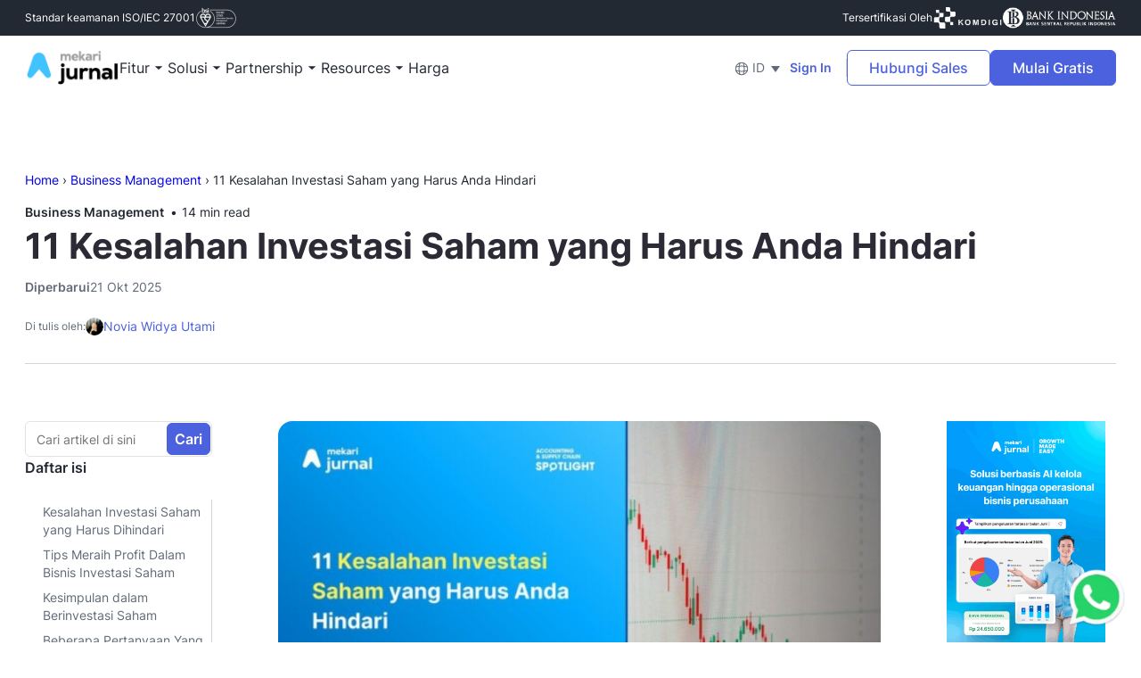

--- FILE ---
content_type: text/html; charset=UTF-8
request_url: https://www.jurnal.id/id/blog/kesalahan-dalam-investasi-saham-yang-harus-anda-hindari/
body_size: 87851
content:
<!DOCTYPE html>
<html lang="id-ID">
  <head><meta charset="UTF-8"/><script>if(navigator.userAgent.match(/MSIE|Internet Explorer/i)||navigator.userAgent.match(/Trident\/7\..*?rv:11/i)){var href=document.location.href;if(!href.match(/[?&]nowprocket/)){if(href.indexOf("?")==-1){if(href.indexOf("#")==-1){document.location.href=href+"?nowprocket=1"}else{document.location.href=href.replace("#","?nowprocket=1#")}}else{if(href.indexOf("#")==-1){document.location.href=href+"&nowprocket=1"}else{document.location.href=href.replace("#","&nowprocket=1#")}}}}</script><script>(()=>{class RocketLazyLoadScripts{constructor(){this.v="2.0.4",this.userEvents=["keydown","keyup","mousedown","mouseup","mousemove","mouseover","mouseout","touchmove","touchstart","touchend","touchcancel","wheel","click","dblclick","input"],this.attributeEvents=["onblur","onclick","oncontextmenu","ondblclick","onfocus","onmousedown","onmouseenter","onmouseleave","onmousemove","onmouseout","onmouseover","onmouseup","onmousewheel","onscroll","onsubmit"]}async t(){this.i(),this.o(),/iP(ad|hone)/.test(navigator.userAgent)&&this.h(),this.u(),this.l(this),this.m(),this.k(this),this.p(this),this._(),await Promise.all([this.R(),this.L()]),this.lastBreath=Date.now(),this.S(this),this.P(),this.D(),this.O(),this.M(),await this.C(this.delayedScripts.normal),await this.C(this.delayedScripts.defer),await this.C(this.delayedScripts.async),await this.T(),await this.F(),await this.j(),await this.A(),window.dispatchEvent(new Event("rocket-allScriptsLoaded")),this.everythingLoaded=!0,this.lastTouchEnd&&await new Promise(t=>setTimeout(t,500-Date.now()+this.lastTouchEnd)),this.I(),this.H(),this.U(),this.W()}i(){this.CSPIssue=sessionStorage.getItem("rocketCSPIssue"),document.addEventListener("securitypolicyviolation",t=>{this.CSPIssue||"script-src-elem"!==t.violatedDirective||"data"!==t.blockedURI||(this.CSPIssue=!0,sessionStorage.setItem("rocketCSPIssue",!0))},{isRocket:!0})}o(){window.addEventListener("pageshow",t=>{this.persisted=t.persisted,this.realWindowLoadedFired=!0},{isRocket:!0}),window.addEventListener("pagehide",()=>{this.onFirstUserAction=null},{isRocket:!0})}h(){let t;function e(e){t=e}window.addEventListener("touchstart",e,{isRocket:!0}),window.addEventListener("touchend",function i(o){o.changedTouches[0]&&t.changedTouches[0]&&Math.abs(o.changedTouches[0].pageX-t.changedTouches[0].pageX)<10&&Math.abs(o.changedTouches[0].pageY-t.changedTouches[0].pageY)<10&&o.timeStamp-t.timeStamp<200&&(window.removeEventListener("touchstart",e,{isRocket:!0}),window.removeEventListener("touchend",i,{isRocket:!0}),"INPUT"===o.target.tagName&&"text"===o.target.type||(o.target.dispatchEvent(new TouchEvent("touchend",{target:o.target,bubbles:!0})),o.target.dispatchEvent(new MouseEvent("mouseover",{target:o.target,bubbles:!0})),o.target.dispatchEvent(new PointerEvent("click",{target:o.target,bubbles:!0,cancelable:!0,detail:1,clientX:o.changedTouches[0].clientX,clientY:o.changedTouches[0].clientY})),event.preventDefault()))},{isRocket:!0})}q(t){this.userActionTriggered||("mousemove"!==t.type||this.firstMousemoveIgnored?"keyup"===t.type||"mouseover"===t.type||"mouseout"===t.type||(this.userActionTriggered=!0,this.onFirstUserAction&&this.onFirstUserAction()):this.firstMousemoveIgnored=!0),"click"===t.type&&t.preventDefault(),t.stopPropagation(),t.stopImmediatePropagation(),"touchstart"===this.lastEvent&&"touchend"===t.type&&(this.lastTouchEnd=Date.now()),"click"===t.type&&(this.lastTouchEnd=0),this.lastEvent=t.type,t.composedPath&&t.composedPath()[0].getRootNode()instanceof ShadowRoot&&(t.rocketTarget=t.composedPath()[0]),this.savedUserEvents.push(t)}u(){this.savedUserEvents=[],this.userEventHandler=this.q.bind(this),this.userEvents.forEach(t=>window.addEventListener(t,this.userEventHandler,{passive:!1,isRocket:!0})),document.addEventListener("visibilitychange",this.userEventHandler,{isRocket:!0})}U(){this.userEvents.forEach(t=>window.removeEventListener(t,this.userEventHandler,{passive:!1,isRocket:!0})),document.removeEventListener("visibilitychange",this.userEventHandler,{isRocket:!0}),this.savedUserEvents.forEach(t=>{(t.rocketTarget||t.target).dispatchEvent(new window[t.constructor.name](t.type,t))})}m(){const t="return false",e=Array.from(this.attributeEvents,t=>"data-rocket-"+t),i="["+this.attributeEvents.join("],[")+"]",o="[data-rocket-"+this.attributeEvents.join("],[data-rocket-")+"]",s=(e,i,o)=>{o&&o!==t&&(e.setAttribute("data-rocket-"+i,o),e["rocket"+i]=new Function("event",o),e.setAttribute(i,t))};new MutationObserver(t=>{for(const n of t)"attributes"===n.type&&(n.attributeName.startsWith("data-rocket-")||this.everythingLoaded?n.attributeName.startsWith("data-rocket-")&&this.everythingLoaded&&this.N(n.target,n.attributeName.substring(12)):s(n.target,n.attributeName,n.target.getAttribute(n.attributeName))),"childList"===n.type&&n.addedNodes.forEach(t=>{if(t.nodeType===Node.ELEMENT_NODE)if(this.everythingLoaded)for(const i of[t,...t.querySelectorAll(o)])for(const t of i.getAttributeNames())e.includes(t)&&this.N(i,t.substring(12));else for(const e of[t,...t.querySelectorAll(i)])for(const t of e.getAttributeNames())this.attributeEvents.includes(t)&&s(e,t,e.getAttribute(t))})}).observe(document,{subtree:!0,childList:!0,attributeFilter:[...this.attributeEvents,...e]})}I(){this.attributeEvents.forEach(t=>{document.querySelectorAll("[data-rocket-"+t+"]").forEach(e=>{this.N(e,t)})})}N(t,e){const i=t.getAttribute("data-rocket-"+e);i&&(t.setAttribute(e,i),t.removeAttribute("data-rocket-"+e))}k(t){Object.defineProperty(HTMLElement.prototype,"onclick",{get(){return this.rocketonclick||null},set(e){this.rocketonclick=e,this.setAttribute(t.everythingLoaded?"onclick":"data-rocket-onclick","this.rocketonclick(event)")}})}S(t){function e(e,i){let o=e[i];e[i]=null,Object.defineProperty(e,i,{get:()=>o,set(s){t.everythingLoaded?o=s:e["rocket"+i]=o=s}})}e(document,"onreadystatechange"),e(window,"onload"),e(window,"onpageshow");try{Object.defineProperty(document,"readyState",{get:()=>t.rocketReadyState,set(e){t.rocketReadyState=e},configurable:!0}),document.readyState="loading"}catch(t){console.log("WPRocket DJE readyState conflict, bypassing")}}l(t){this.originalAddEventListener=EventTarget.prototype.addEventListener,this.originalRemoveEventListener=EventTarget.prototype.removeEventListener,this.savedEventListeners=[],EventTarget.prototype.addEventListener=function(e,i,o){o&&o.isRocket||!t.B(e,this)&&!t.userEvents.includes(e)||t.B(e,this)&&!t.userActionTriggered||e.startsWith("rocket-")||t.everythingLoaded?t.originalAddEventListener.call(this,e,i,o):(t.savedEventListeners.push({target:this,remove:!1,type:e,func:i,options:o}),"mouseenter"!==e&&"mouseleave"!==e||t.originalAddEventListener.call(this,e,t.savedUserEvents.push,o))},EventTarget.prototype.removeEventListener=function(e,i,o){o&&o.isRocket||!t.B(e,this)&&!t.userEvents.includes(e)||t.B(e,this)&&!t.userActionTriggered||e.startsWith("rocket-")||t.everythingLoaded?t.originalRemoveEventListener.call(this,e,i,o):t.savedEventListeners.push({target:this,remove:!0,type:e,func:i,options:o})}}J(t,e){this.savedEventListeners=this.savedEventListeners.filter(i=>{let o=i.type,s=i.target||window;return e!==o||t!==s||(this.B(o,s)&&(i.type="rocket-"+o),this.$(i),!1)})}H(){EventTarget.prototype.addEventListener=this.originalAddEventListener,EventTarget.prototype.removeEventListener=this.originalRemoveEventListener,this.savedEventListeners.forEach(t=>this.$(t))}$(t){t.remove?this.originalRemoveEventListener.call(t.target,t.type,t.func,t.options):this.originalAddEventListener.call(t.target,t.type,t.func,t.options)}p(t){let e;function i(e){return t.everythingLoaded?e:e.split(" ").map(t=>"load"===t||t.startsWith("load.")?"rocket-jquery-load":t).join(" ")}function o(o){function s(e){const s=o.fn[e];o.fn[e]=o.fn.init.prototype[e]=function(){return this[0]===window&&t.userActionTriggered&&("string"==typeof arguments[0]||arguments[0]instanceof String?arguments[0]=i(arguments[0]):"object"==typeof arguments[0]&&Object.keys(arguments[0]).forEach(t=>{const e=arguments[0][t];delete arguments[0][t],arguments[0][i(t)]=e})),s.apply(this,arguments),this}}if(o&&o.fn&&!t.allJQueries.includes(o)){const e={DOMContentLoaded:[],"rocket-DOMContentLoaded":[]};for(const t in e)document.addEventListener(t,()=>{e[t].forEach(t=>t())},{isRocket:!0});o.fn.ready=o.fn.init.prototype.ready=function(i){function s(){parseInt(o.fn.jquery)>2?setTimeout(()=>i.bind(document)(o)):i.bind(document)(o)}return"function"==typeof i&&(t.realDomReadyFired?!t.userActionTriggered||t.fauxDomReadyFired?s():e["rocket-DOMContentLoaded"].push(s):e.DOMContentLoaded.push(s)),o([])},s("on"),s("one"),s("off"),t.allJQueries.push(o)}e=o}t.allJQueries=[],o(window.jQuery),Object.defineProperty(window,"jQuery",{get:()=>e,set(t){o(t)}})}P(){const t=new Map;document.write=document.writeln=function(e){const i=document.currentScript,o=document.createRange(),s=i.parentElement;let n=t.get(i);void 0===n&&(n=i.nextSibling,t.set(i,n));const c=document.createDocumentFragment();o.setStart(c,0),c.appendChild(o.createContextualFragment(e)),s.insertBefore(c,n)}}async R(){return new Promise(t=>{this.userActionTriggered?t():this.onFirstUserAction=t})}async L(){return new Promise(t=>{document.addEventListener("DOMContentLoaded",()=>{this.realDomReadyFired=!0,t()},{isRocket:!0})})}async j(){return this.realWindowLoadedFired?Promise.resolve():new Promise(t=>{window.addEventListener("load",t,{isRocket:!0})})}M(){this.pendingScripts=[];this.scriptsMutationObserver=new MutationObserver(t=>{for(const e of t)e.addedNodes.forEach(t=>{"SCRIPT"!==t.tagName||t.noModule||t.isWPRocket||this.pendingScripts.push({script:t,promise:new Promise(e=>{const i=()=>{const i=this.pendingScripts.findIndex(e=>e.script===t);i>=0&&this.pendingScripts.splice(i,1),e()};t.addEventListener("load",i,{isRocket:!0}),t.addEventListener("error",i,{isRocket:!0}),setTimeout(i,1e3)})})})}),this.scriptsMutationObserver.observe(document,{childList:!0,subtree:!0})}async F(){await this.X(),this.pendingScripts.length?(await this.pendingScripts[0].promise,await this.F()):this.scriptsMutationObserver.disconnect()}D(){this.delayedScripts={normal:[],async:[],defer:[]},document.querySelectorAll("script[type$=rocketlazyloadscript]").forEach(t=>{t.hasAttribute("data-rocket-src")?t.hasAttribute("async")&&!1!==t.async?this.delayedScripts.async.push(t):t.hasAttribute("defer")&&!1!==t.defer||"module"===t.getAttribute("data-rocket-type")?this.delayedScripts.defer.push(t):this.delayedScripts.normal.push(t):this.delayedScripts.normal.push(t)})}async _(){await this.L();let t=[];document.querySelectorAll("script[type$=rocketlazyloadscript][data-rocket-src]").forEach(e=>{let i=e.getAttribute("data-rocket-src");if(i&&!i.startsWith("data:")){i.startsWith("//")&&(i=location.protocol+i);try{const o=new URL(i).origin;o!==location.origin&&t.push({src:o,crossOrigin:e.crossOrigin||"module"===e.getAttribute("data-rocket-type")})}catch(t){}}}),t=[...new Map(t.map(t=>[JSON.stringify(t),t])).values()],this.Y(t,"preconnect")}async G(t){if(await this.K(),!0!==t.noModule||!("noModule"in HTMLScriptElement.prototype))return new Promise(e=>{let i;function o(){(i||t).setAttribute("data-rocket-status","executed"),e()}try{if(navigator.userAgent.includes("Firefox/")||""===navigator.vendor||this.CSPIssue)i=document.createElement("script"),[...t.attributes].forEach(t=>{let e=t.nodeName;"type"!==e&&("data-rocket-type"===e&&(e="type"),"data-rocket-src"===e&&(e="src"),i.setAttribute(e,t.nodeValue))}),t.text&&(i.text=t.text),t.nonce&&(i.nonce=t.nonce),i.hasAttribute("src")?(i.addEventListener("load",o,{isRocket:!0}),i.addEventListener("error",()=>{i.setAttribute("data-rocket-status","failed-network"),e()},{isRocket:!0}),setTimeout(()=>{i.isConnected||e()},1)):(i.text=t.text,o()),i.isWPRocket=!0,t.parentNode.replaceChild(i,t);else{const i=t.getAttribute("data-rocket-type"),s=t.getAttribute("data-rocket-src");i?(t.type=i,t.removeAttribute("data-rocket-type")):t.removeAttribute("type"),t.addEventListener("load",o,{isRocket:!0}),t.addEventListener("error",i=>{this.CSPIssue&&i.target.src.startsWith("data:")?(console.log("WPRocket: CSP fallback activated"),t.removeAttribute("src"),this.G(t).then(e)):(t.setAttribute("data-rocket-status","failed-network"),e())},{isRocket:!0}),s?(t.fetchPriority="high",t.removeAttribute("data-rocket-src"),t.src=s):t.src="data:text/javascript;base64,"+window.btoa(unescape(encodeURIComponent(t.text)))}}catch(i){t.setAttribute("data-rocket-status","failed-transform"),e()}});t.setAttribute("data-rocket-status","skipped")}async C(t){const e=t.shift();return e?(e.isConnected&&await this.G(e),this.C(t)):Promise.resolve()}O(){this.Y([...this.delayedScripts.normal,...this.delayedScripts.defer,...this.delayedScripts.async],"preload")}Y(t,e){this.trash=this.trash||[];let i=!0;var o=document.createDocumentFragment();t.forEach(t=>{const s=t.getAttribute&&t.getAttribute("data-rocket-src")||t.src;if(s&&!s.startsWith("data:")){const n=document.createElement("link");n.href=s,n.rel=e,"preconnect"!==e&&(n.as="script",n.fetchPriority=i?"high":"low"),t.getAttribute&&"module"===t.getAttribute("data-rocket-type")&&(n.crossOrigin=!0),t.crossOrigin&&(n.crossOrigin=t.crossOrigin),t.integrity&&(n.integrity=t.integrity),t.nonce&&(n.nonce=t.nonce),o.appendChild(n),this.trash.push(n),i=!1}}),document.head.appendChild(o)}W(){this.trash.forEach(t=>t.remove())}async T(){try{document.readyState="interactive"}catch(t){}this.fauxDomReadyFired=!0;try{await this.K(),this.J(document,"readystatechange"),document.dispatchEvent(new Event("rocket-readystatechange")),await this.K(),document.rocketonreadystatechange&&document.rocketonreadystatechange(),await this.K(),this.J(document,"DOMContentLoaded"),document.dispatchEvent(new Event("rocket-DOMContentLoaded")),await this.K(),this.J(window,"DOMContentLoaded"),window.dispatchEvent(new Event("rocket-DOMContentLoaded"))}catch(t){console.error(t)}}async A(){try{document.readyState="complete"}catch(t){}try{await this.K(),this.J(document,"readystatechange"),document.dispatchEvent(new Event("rocket-readystatechange")),await this.K(),document.rocketonreadystatechange&&document.rocketonreadystatechange(),await this.K(),this.J(window,"load"),window.dispatchEvent(new Event("rocket-load")),await this.K(),window.rocketonload&&window.rocketonload(),await this.K(),this.allJQueries.forEach(t=>t(window).trigger("rocket-jquery-load")),await this.K(),this.J(window,"pageshow");const t=new Event("rocket-pageshow");t.persisted=this.persisted,window.dispatchEvent(t),await this.K(),window.rocketonpageshow&&window.rocketonpageshow({persisted:this.persisted})}catch(t){console.error(t)}}async K(){Date.now()-this.lastBreath>45&&(await this.X(),this.lastBreath=Date.now())}async X(){return document.hidden?new Promise(t=>setTimeout(t)):new Promise(t=>requestAnimationFrame(t))}B(t,e){return e===document&&"readystatechange"===t||(e===document&&"DOMContentLoaded"===t||(e===window&&"DOMContentLoaded"===t||(e===window&&"load"===t||e===window&&"pageshow"===t)))}static run(){(new RocketLazyLoadScripts).t()}}RocketLazyLoadScripts.run()})();</script>
    
    <meta http-equiv="X-UA-Compatible" content="IE=edge,chrome=1"/>
    <meta name="viewport" content="width=device-width, initial-scale=1"/>
            <meta name="theme-color" content="#27106D"/>
    <link rel="shortcut icon" type="image/png" href="https://www.jurnal.id/wp-content/themes/jurnal/images/favicon.png"/>
    
    
        
    
    <style></style>
    
    
    <!-- preload images -->
    <!--     <link rel="preload" as="image" href="https://www.jurnal.id/wp-content/uploads/2025/07/logo-mekari-jurnal.webp"/>
        
     -->
    <!-- end - preload images -->

    <meta name='robots' content='index, follow, max-image-preview:large, max-snippet:-1, max-video-preview:-1' />
<link rel="alternate" hreflang="id" href="https://www.jurnal.id/id/blog/kesalahan-dalam-investasi-saham-yang-harus-anda-hindari/" />
<link rel="alternate" hreflang="x-default" href="https://www.jurnal.id/id/blog/kesalahan-dalam-investasi-saham-yang-harus-anda-hindari/" />
<link rel='preconnect' href='https://assets.storylane.io' crossorigin>

	<!-- This site is optimized with the Yoast SEO Premium plugin v26.5 (Yoast SEO v26.7) - https://yoast.com/wordpress/plugins/seo/ -->
	<title>11 Kesalahan Investasi Saham yang Harus Anda Hindari</title><link rel="preload" href="https://www.jurnal.id/wp-content/themes/jurnal/fonts/Inter-Bold.woff2" as="font" type="font/woff2" crossorigin><link rel="preload" href="https://www.jurnal.id/wp-content/themes/jurnal/fonts/Inter-SemiBold.woff2" as="font" type="font/woff2" crossorigin><link rel="preload" href="https://www.jurnal.id/wp-content/themes/jurnal/fonts/Inter-Medium.woff2" as="font" type="font/woff2" crossorigin><link rel="preload" href="https://www.jurnal.id/wp-content/themes/jurnal/scripts/bundle-waba.js" as="script" fetchpriority="high">
<link data-rocket-prefetch href="https://www.googletagmanager.com" rel="dns-prefetch">
<link data-rocket-prefetch href="https://www.youtube.com" rel="dns-prefetch">
<link data-rocket-prefetch href="https://images.dmca.com" rel="dns-prefetch">
<link crossorigin data-rocket-preload as="font" href="https://www.jurnal.id/wp-content/themes/jurnal/fonts/Inter-Regular.woff2" rel="preload">
<style id="wpr-usedcss">*,::after,::before{box-sizing:inherit}.container{width:100%;padding-right:15px;padding-left:15px;margin-right:auto;margin-left:auto}@media (min-width:1200px){.container{max-width:1140px}}.row{display:-ms-flexbox;display:flex;-ms-flex-wrap:wrap;flex-wrap:wrap;margin-right:-15px;margin-left:-15px}.col-12,.col-6,.col-lg-3,.col-lg-6,.col-md-5,.col-md-7{position:relative;width:100%;padding-right:15px;padding-left:15px}.col-6{-ms-flex:0 0 50%;flex:0 0 50%;max-width:50%}.col-12{-ms-flex:0 0 100%;flex:0 0 100%;max-width:100%}@media (min-width:768px){.col-md-5{-ms-flex:0 0 41.666667%;flex:0 0 41.666667%;max-width:41.666667%}.col-md-7{-ms-flex:0 0 58.333333%;flex:0 0 58.333333%;max-width:58.333333%}}@media (min-width:992px){.col-lg-3{-ms-flex:0 0 25%;flex:0 0 25%;max-width:25%}.col-lg-6{-ms-flex:0 0 50%;flex:0 0 50%;max-width:50%}}.justify-content-center{-ms-flex-pack:center!important;justify-content:center!important}.justify-content-between{-ms-flex-pack:justify!important;justify-content:space-between!important}.align-items-center{-ms-flex-align:center!important;align-items:center!important}.align-items-stretch{-ms-flex-align:stretch!important;align-items:stretch!important}.feature .item{margin-bottom:48px}@media (max-width:768px){.feature .item__meta{vertical-align:top;display:inline-block;width:calc(100% - 68px)}}.feature .item__title{font-size:16px;line-height:24px;margin:0 0 12px}.accordion{position:relative;margin-bottom:32px}.accordion .card{position:relative;margin-bottom:4px}.accordion .card__header{position:relative;display:block;padding:20px 56px 20px 20px;cursor:pointer;border-bottom:1px solid #e2e2e2;transition:all .3s ease-in-out}.accordion .card__header:after{content:"";display:block;width:24px;height:24px;background:var(--wpr-bg-9d43b8e8-bf01-4021-8480-85e856a9bbea) center no-repeat;background-size:contain;position:absolute;top:20px;right:20px;transform:rotate(180deg);transition:all .5s ease-in-out}.accordion .card__header.collapsed:after{transform:none}.features{padding:80px 0 32px}.features .post{display:block;color:#232933;transition:all .3s ease-in-out;margin-bottom:48px}@media (max-width:375px){.features{padding:40px 0 24px}}.faq-block{padding:64px 0;background:#f9fbfd}.modal{width:100%}@media (max-width:991px){.faq-block{padding:48px 8px}.form-meeting__box{overflow-x:auto}.burger-menu{display:block}.modal:not(.proto) .modal-dialog{max-width:100%}}.form-meeting__box{padding:2.5rem;background:#fff;border-radius:.25rem}.sb{position:relative;display:block;top:0;left:0;width:100%;z-index:200;background:#eef0ff}.sb__close{z-index:1;position:absolute;right:16px;top:calc(50% - 10px);color:#525151;font-family:Arial,sans-serif;font-size:20px;line-height:20px;font-weight:400;height:20px;width:20px;border-radius:50%;background-color:hsla(0,0%,100%,.6);outline:0;padding:0;text-align:center;transform:none;transition:transform .2s ease-in-out,background-color .2s ease-in-out;cursor:pointer}.sb__close:hover{background:#fff;transform:scale(1.1)}@media (max-width:768px){.sb{position:fixed;top:auto;bottom:0;z-index:2}.sb__close{right:10px;top:10px;width:18px;height:18px;line-height:18px;background:#fff}body,html{font-size:16px;line-height:24px}.static{padding-top:120px}}@media (max-width:1600px) and (min-width:1200px){.modal-backdrop{width:120%;height:120%}.modal-open .web-wrapper{transform:none!important}}@media (min-width:1600px){.web-wrapper{height:auto!important}}@media (max-width:1200px){.web-wrapper{height:auto!important}}@media (min-width:768px){.modal h2{font-size:24px;line-height:1.33}article h1,h1.small{font-size:32px;letter-spacing:-.5px;line-height:1.25}}.blog__header{font-size:14px;line-height:20px}.blog__header .container{position:relative;padding-top:64px;padding-bottom:32px}.blog__header .container::after{content:"";width:calc(100% - 24px);height:1px;left:12px;bottom:0;background:#d0d6de;position:absolute}.blog__header .blog__meta{display:flex;flex-wrap:wrap;gap:8px;margin-bottom:0;justify-content:flex-start;align-items:center}.blog__header .blog__meta-top{display:flex;flex-wrap:wrap;flex:0 0 100%;width:100%;gap:8px;justify-content:flex-start;align-items:center}.blog__header .blog__meta-top{gap:40px;margin-top:24px}.blog__header .blog__meta .blog__cat a{font-family:Inter,sans-serif;font-weight:600;color:#232933;text-decoration:none;transition:all linear .2s}.blog__header .blog__meta .blog__cat a:hover{color:#000;text-decoration:underline;transition:all linear .2s}.blog__header .blog__meta .blog__read{position:relative;margin-left:20px}.blog__header .blog__meta .blog__read::before{content:"•";color:#232933;height:4px;width:4px;position:absolute;left:-13px;top:0}.blog__header .blog__meta .blog__author{display:flex;justify-content:flex-start;align-items:center;flex-wrap:wrap;gap:8px}.blog__header .blog__meta .blog__author .label{color:#626b79;font-size:12px;line-height:16px}.blog__header .blog__meta .blog__author a{display:inline-flex;flex-wrap:wrap;gap:4px;align-items:center;justify-content:flex-start;color:#4b61dd;text-decoration:none;transition:all linear .2s;position:relative}.blog__header .blog__meta .blog__author a:hover{color:#2339b9;text-decoration:underline;transition:all linear .2s}.blog__header .blog__meta .blog__author a img{width:20px;height:20px;-o-object-fit:cover;object-fit:cover;border-radius:50%}.blog__header .blog__meta .blog__modified{display:inline-flex;flex-wrap:wrap;justify-content:flex-start;align-items:center;gap:4px;position:relative;color:#626b79}.blog__header .blog__meta .blog__modified .label{font-family:Inter,sans-serif;font-weight:600}.blog__header .blog__shares{display:flex;justify-content:flex-end;align-items:center;margin-top:40px}.blog__header .blog__shares>span{font-family:Inter,sans-serif;font-weight:600;color:#232933;margin-right:18px}.blog__header .blog__shares a{display:inline-flex;margin-right:18px;position:relative;width:40px;height:40px;border-radius:50%;justify-content:center;align-items:center;background-color:#f1f5f9;border-radius:200px;overflow:hidden;transition:all background-color .2s}.blog__header .blog__shares a img{width:24px;height:24px;-o-object-fit:contain;object-fit:contain;filter:grayscale(0) brightness(.57);transition:all filter .2s}.blog__header .blog__shares a span{position:absolute;color:transparent;font-size:0;line-height:0}.blog__header .blog__shares a:last-child{margin-right:0}.blog__header .blog__shares a:hover{background-color:#4b61dd;transition:all background-color .2s}.blog__header .blog__shares a:hover img{filter:grayscale(0) brightness(1);transition:all filter .2s}.blog__header .blog__title{font-family:Inter,sans-serif;font-weight:700;font-size:40px;line-height:56px;margin-bottom:8px}@media (max-width:991px){.blog__header{margin-top:48px}.blog__header .container{padding-top:34px;padding-bottom:32px}.blog__header .blog__title{font-size:32px;line-height:40px}.blog__header .blog__meta{width:100%;flex:0 0 100%}.blog__header .blog__meta .blog__cat{display:inline-block}.blog__header .blog__meta .blog__read{display:inline-block}.blog__header .blog__meta .blog__read::before{left:-15px}.blog__header .blog__shares{justify-content:flex-start}.blog__header .blog__shares>span{margin-right:17px}}.blog__content{padding:64px 0 40px;position:relative}@media screen and (min-width:1240px){.blog__content .col-sidebar-left{flex:0 0 250px;max-width:250px}.blog__content .col-sidebar-center{flex:0 0 700px;max-width:700px}.blog__content .col-sidebar-right{flex:0 0 230px;max-width:230px}}.blog__content .blog__wrap .col-lg-3{align-items:flex-start}.blog__content .blog__sidebar{position:sticky;top:85px;left:0;height:-moz-max-content;height:max-content;max-width:100%;transition:all linear .2s}.blog__content .blog__sidebar.left{padding-right:16px}.blog__content .blog__sidebar.right{padding:0 12px 0 16px}.blog__content .blog__sidebar .blog__search{position:relative;margin-bottom:24px}.blog__content .blog__sidebar .blog__search form{position:relative}.blog__content .blog__sidebar .blog__search form input[type=text]{height:40px;padding:10px 62px 10px 12px;font-size:14px;line-height:20px;border-radius:6px}.blog__content .blog__sidebar .blog__search form button{background:#4b61dd;border-color:#4b61dd;font-size:16px;line-height:24px;padding:5px 8px;font-family:Inter,sans-serif;font-weight:600;position:absolute;right:2px;top:2px;border-radius:6px;transition:all linear .2s}.blog__content .blog__sidebar .blog__search form button:hover{background:#2740ce;border-color:#2740ce;transition:all linear .2s}.blog__content .blog__sidebar .blog__toc{padding-bottom:30px}.blog__content .blog__sidebar .blog__toc b{font-size:16px;line-height:24px;font-family:Inter,sans-serif;font-weight:600;color:#232933;margin-bottom:24px;display:block}.blog__content .blog__sidebar .blog__toc ul{list-style:none}.blog__content .blog__sidebar .blog__toc ul li a{display:block;padding:4px 8px 4px 0;border-right:1px solid #d0d6de;font-size:14px;line-height:20px;color:#626b79;text-decoration:none;transition:all linear .2s}.blog__content .blog__sidebar .blog__toc ul li a:hover{text-decoration:underline;transition:all linear .2s}.blog__content .blog__sidebar .blog__toc ul li a.active{color:#0031be;border-right-color:#0031be}.blog__content .blog__sidebar .blog__box{padding:16px 0;position:relative;border-bottom:1px dashed #d0d6dd}.blog__content .blog__sidebar .blog__box img{transition:all linear .2s}.blog__content .blog__sidebar .blog__box:first-child{padding-top:0}.blog__content .blog__sidebar .blog__box:last-child{padding-bottom:0;border-bottom:none}.blog__content .blog__sidebar .blog__box.blog__shares{display:flex;justify-content:flex-start;align-items:center;gap:4px;flex-wrap:wrap}.blog__content .blog__sidebar .blog__box.blog__shares>span{font-family:Inter,sans-serif;font-weight:600;color:#232933;flex:0 0 100%;width:100%;font-size:14px;line-height:20px}.blog__content .blog__sidebar .blog__box.blog__shares a{display:inline-flex;position:relative;width:40px;height:40px;border-radius:50%;justify-content:center;align-items:center;background-color:#f1f5f9;border-radius:200px;overflow:hidden;transition:all background-color .2s}.blog__content .blog__sidebar .blog__box.blog__shares a img{width:24px;height:24px;-o-object-fit:contain;object-fit:contain;filter:grayscale(0) brightness(.57);transition:all filter .2s}.blog__content .blog__sidebar .blog__box.blog__shares a span{position:absolute;color:transparent;font-size:0;line-height:0}.blog__content .blog__sidebar .blog__box.blog__shares a:last-child{margin-right:0}.blog__content .blog__sidebar .blog__box.blog__shares a:hover{background-color:#4b61dd;transition:all background-color .2s}.blog__content .blog__sidebar .blog__box.blog__shares a:hover img{filter:grayscale(0) brightness(1);transition:all filter .2s}.blog__content .blog__sidebar b,.blog__content .blog__sidebar strong{font-size:14px;line-height:20px;font-family:Inter,sans-serif;font-weight:600;margin-bottom:20px;display:inline-block}.blog__content .blog__sidebar .blog__subscribe .btn{display:block;width:100%}.blog__content .blog__sidebar .blog__sosmed ul{list-style:none;display:inline-flex}.blog__content .blog__sidebar .blog__sosmed ul li{width:24px;margin-right:16px;margin-bottom:8px}.blog__content .blog__sidebar .blog__sosmed ul li a{display:inline-block;position:relative}.blog__content .blog__sidebar .blog__sosmed ul li a img{width:24px;height:24px;max-width:24px;max-height:24px;-o-object-fit:contain;object-fit:contain;filter:grayscale(.8)}.blog__content .blog__sidebar .blog__sosmed ul li a span{position:absolute;font-size:0;line-height:0;color:transparent}.blog__content .blog__sidebar .blog__sosmed ul li a:last-child{margin-right:0}.blog__content .blog__sidebar .blog__sosmed ul li a:hover img{filter:grayscale(0)}@media (max-width:991px){.blog__content{padding:32px 0 0}.blog__content .blog__box img{width:100%;height:auto}.blog__content .blog__sidebar{height:auto;top:inherit!important;position:relative!important}.blog__content .blog__sosmed strong{display:block}}.blog__content .blog__article{font-size:18px;line-height:28px;letter-spacing:.008em}.blog__content .blog__article h2{font-size:32px;line-height:48px;margin-bottom:24px;font-family:Inter,sans-serif;font-weight:600}.blog__content .blog__article h3{font-size:20px;line-height:28px;margin-bottom:16px;font-family:Inter,sans-serif;font-weight:600}.blog__content .blog__article h4{font-size:18px;line-height:28px;margin-bottom:16px;font-family:Inter,sans-serif;font-weight:600}.blog__content .blog__article b,.blog__content .blog__article strong{font-family:Inter,sans-serif;font-weight:600}.blog__content .blog__article p{margin-bottom:24px}.blog__content .blog__article ul{list-style:disc}.blog__content .blog__article ul:last-child{margin-bottom:24px}.blog__content .blog__article ol{list-style:decimal}.blog__content .blog__article ol:last-child{margin-bottom:24px}.blog__content .blog__article ol li,.blog__content .blog__article ul li{word-break:break-word}.blog__content .blog__article a{color:#4b61dd;text-decoration:underline;transition:.2s linear all}.blog__content .blog__article a:hover{color:#2339b9;text-decoration:none;transition:.2s linear all}.blog__content .blog__article a.btn-blue,.blog__content .blog__article a.btn-primary{color:#fff}.blog__content .blog__article a.btn-blue:hover,.blog__content .blog__article a.btn-primary:hover{color:#fff}.blog__content .blog__article a.btn{text-decoration:none}.blog__content .blog__article img{width:100%;height:auto;-o-object-fit:contain;object-fit:contain;margin-bottom:24px}.blog__content .blog__article figure{margin-bottom:24px;width:100%!important;height:auto}.blog__content .blog__article figure img{margin-bottom:0;border-radius:16px}.blog__content .blog__article figcaption{margin:10px 0;text-align:center;font-size:12px;line-height:16px;color:#232933}.blog__content .blog__article blockquote{padding:24px 24px 24px 60px;background:#edf0f2;border:1px solid #626b79;border-radius:4px;display:block;width:100%;margin-top:0;margin-left:0;margin-right:0;margin-bottom:24px;position:relative;font-style:normal;font-size:16px;line-height:24px}.blog__content .blog__article blockquote::before{content:"";width:24px;height:24px;background:var(--wpr-bg-c2e6d4ca-864b-49d7-9ec9-fa81e3f7308a) center no-repeat;background-size:contain;position:absolute;left:20px;top:25px}.blog__content .blog__article blockquote b{margin-bottom:8px;display:block;font-family:Inter,sans-serif;font-weight:600}.blog__content .blog__article blockquote p:last-child{margin-bottom:0}.blog__content .blog__article code{font-size:16px;line-height:24px;font-family:Inter,sans-serif;font-weight:600;padding:0 0 0 16px;border-left:4px solid #4b61dd;margin-bottom:24px;display:block;width:100%}.blog__content .blog__article code a{text-decoration:none}.blog__content .blog__article code a:hover{text-decoration:underline}.blog__content .blog__article .table-responsive{overflow-x:auto;margin-bottom:24px}.blog__content .blog__article .table-responsive::-webkit-scrollbar{width:5px;height:5px}.blog__content .blog__article .table-responsive::-webkit-scrollbar-track{background:#d0d6dd;border-radius:10px}.blog__content .blog__article .table-responsive::-webkit-scrollbar-thumb{background:rgba(75,97,221,.8);border-radius:5px}.blog__content .blog__article .table-responsive::-webkit-scrollbar-thumb:window-inactive{background:rgba(51,51,51,.4)}.blog__content .blog__article .table,.blog__content .blog__article table{border-collapse:collapse;width:100%;font-size:16px;line-height:24px;white-space:nowrap}.blog__content .blog__article .table tbody tr,.blog__content .blog__article table tbody tr{background-color:#fff}.blog__content .blog__article .table tbody tr:nth-child(2n),.blog__content .blog__article table tbody tr:nth-child(2n){background-color:#f9fafb}.blog__content .blog__article iframe{width:100%;min-height:auto}@media (max-width:991px){.blog__content .blog__article h2{font-size:28px;line-height:36px}}.blog__content .blog__cats{margin-bottom:24px}.blog__content .blog__cats b{color:#626b79;font-family:Inter,sans-serif;font-weight:600;font-size:14px;line-height:20px;display:inline-block;margin-right:8px;margin-bottom:8px}.blog__content .blog__cats a{display:inline-block;font-size:14px;line-height:20px;padding:4px 8px;background:#edf0f2;border-radius:4px;color:#626b79;margin-right:8px;margin-bottom:8px}.blog__content .blog__cats a:last-child{margin-right:0}.blog__content .blog__cats a:hover{background:#cfd7dd;color:#4b525d}.blog__content .blog__navs a{font-size:16px;line-height:24px;color:#4b61dd;text-decoration:none}.blog__content .blog__navs a:hover{text-decoration:underline}.blog__content .blog__navs a.link-btn{display:inline-block;position:relative}.blog__content .blog__navs a.link-btn.with-arrow::after{background:var(--wpr-bg-1ceaf797-340e-41d8-9d2b-5f5524bccc44) center no-repeat;background-size:contain;content:"";width:20px;height:20px;display:inline-block;top:5px;left:8px;position:relative}.blog__content .blog__navs a.link-btn.with-arrow:hover::after{animation-duration:2s;animation-iteration-count:infinite;animation-name:bounceRev;animation-timing-function:cubic-bezier(0.28,0.84,0.42,1)}.blog__content .blog__navs a.link-btn.with-arrow-invert::before{background:var(--wpr-bg-708d7057-fc21-43e4-a3df-752357537f6d) center no-repeat;background-size:contain;content:"";width:20px;height:20px;display:inline-block;top:5px;right:8px;position:relative}.blog__content .blog__navs a.link-btn.with-arrow-invert:hover::before{animation-duration:2s;animation-iteration-count:infinite;animation-name:bounce2;animation-timing-function:cubic-bezier(0.28,0.84,0.42,1)}@media (max-width:991px){.blog__content .blog__cats b{display:block;width:100%;margin-bottom:8px}.blog__content .blog__navs{margin-bottom:32px;padding-left:7px;padding-right:7px}}.blog__footer .blog__author-detail{margin:24px auto;padding:24px;display:flex;background-color:#f1f5f9;border-radius:16px}.blog__footer .blog__author-detail .img{width:80px;height:80px;margin-right:24px;-o-object-fit:contain;object-fit:contain;border-radius:50%;flex:0 0 80px}.blog__footer .blog__author-detail .meta{flex:0 0 calc(100% - 144px)}.blog__footer .blog__author-detail .meta .name{margin-bottom:12px;display:inline-flex;flex-wrap:wrap;justify-content:flex-start;align-items:center;gap:4px;font-size:20px;line-height:28px;color:#4b61dd}.blog__footer .blog__author-detail .meta .name a{font-size:16px;line-height:24px;display:inline-block;color:#4b61dd;font-family:Inter,sans-serif;font-weight:600}.blog__footer .blog__author-detail .meta .name a:hover{text-decoration:underline}.blog__footer .blog__author-detail .meta .name .badge.badge--author{font-size:12px;line-height:16px;color:#fff;padding:2px 6px;border-radius:50px;background-color:rgba(35,41,51,.8);margin:0}.blog__footer .blog__author-detail .meta p{font-size:14px;line-height:20px}.blog__footer .blog__related h2,.blog__footer .blog__related h3{font-size:24px;line-height:32px;margin-bottom:24px;font-family:Inter,sans-serif;font-weight:600}.blog__footer .blog__related .blog__item{display:flex;padding-bottom:24px;margin-bottom:32px;border-bottom:1px solid #e2e2e2;height:calc(100% - 32px)}.blog__footer .blog__related .blog__item>a{display:inline-block;margin-right:16px;width:120px;flex:0 0 120px}.blog__footer .blog__related .blog__item>a .img{width:120px;height:120px;-o-object-fit:cover;object-fit:cover;border-radius:6px}.blog__footer .blog__related .blog__item .meta{display:grid}.blog__footer .blog__related .blog__item .meta .cat a{display:inline-block;font-size:14px;line-height:20px;color:#4b61dd;margin-bottom:4px}.blog__footer .blog__related .blog__item .meta .cat a:last-child{margin-right:0}.blog__footer .blog__related .blog__item .meta .cat a:hover{text-decoration:underline}.blog__footer .blog__related .blog__item .meta .title a{font-size:16px;line-height:24px;color:#232933;font-family:Inter,sans-serif;font-weight:600;margin-bottom:16px;display:inline-block}.blog__footer .blog__related .blog__item .meta .title a:hover{text-decoration:underline}.blog__footer .blog__related .blog__item .meta .author{font-size:14px;line-height:20px;align-self:flex-end}.blog__footer .blog__related .blog__item .meta .author a,.blog__footer .blog__related .blog__item .meta .author b,.blog__footer .blog__related .blog__item .meta .author span{color:#626b79;display:inline-flex;align-items:center;position:relative}.blog__footer .blog__related .blog__item .meta .author a::before,.blog__footer .blog__related .blog__item .meta .author b::before,.blog__footer .blog__related .blog__item .meta .author span::before{content:"";display:inline-block;width:20px;height:20px;background:var(--wpr-bg-123218ba-3430-4e19-a695-89022e754a4d) center no-repeat;background-size:contain;position:relative;margin-right:8px}.blog__footer .blog__related .blog__item .meta .author a:hover,.blog__footer .blog__related .blog__item .meta .author b:hover,.blog__footer .blog__related .blog__item .meta .author span:hover{text-decoration:none}@media (max-width:991px){.blog__footer .blog__author-detail{flex-direction:column;padding:24px;margin:0 auto 10px}.blog__footer .blog__author-detail:last-child{margin:0 auto}.blog__footer .blog__author-detail .img{margin-bottom:24px}.blog__footer .blog__related{padding:32px 0 0}.blog__footer .blog__related .col-lg-6.col-12:last-child .blog__item{margin-bottom:0;border-bottom:0}.blog__meta .blog__modified{flex:0 0 100%;width:100%}.blog__meta>svg{display:none}.blog__meta .blog__meta-top{gap:8px}.blog__meta .blog__meta-top .blog__author .label,.blog__meta .blog__meta-top .blog__author>a{flex:0 0 100%;width:100%;font-size:14px;line-height:20px}.blog__sticky{position:fixed;width:100%;top:78.5px;left:0;background:#f1f5f9;padding:0;z-index:101;transition:top linear .2s}.blog__sticky .blog__toc{cursor:pointer}.blog__sticky b{display:block;padding:12px 0;font-size:16px;line-height:24px;color:#4b61dd;border-bottom:0;font-family:Inter,sans-serif;font-weight:600;position:relative;cursor:pointer}.blog__sticky b::after{content:"";width:24px;height:24px;background:var(--wpr-bg-2dc025f2-a856-43f9-9ca6-aad2d18590a2) center no-repeat;display:inline-block;position:absolute;top:12px;right:0;transform:rotate(0);transition:all linear .2s}.blog__sticky ul{background:#fff;overflow-x:hidden;overflow-y:auto;max-height:0;margin-bottom:0;transition:all linear .2s}.blog__sticky ul li a{color:#626b79;font-size:14px;line-height:20px;padding:8px 34px 24px 8px;display:block}.blog__sticky ul li a.active{color:#4b61dd}.blog__sticky ul li ul{padding:0;margin:0;max-height:100%}.blog__sticky.active b{border-bottom:1px solid #d0d6dd}.blog__sticky.active b::after{transform:rotate(180deg);transition:all linear .2s}.blog__sticky.active ul{max-height:calc(50vh - 50px);margin-bottom:32px;transition:all linear .2s}.blog__sticky.active ul li ul{margin-bottom:0;max-height:100%}.blog__sticky-footer{position:fixed;bottom:0;left:0;background:#f8f9fb;padding:24px 4px;display:block;width:100%;z-index:8}.blog__sticky-footer span.close{position:absolute;width:20px;height:20px;background:var(--wpr-bg-06d83958-42dd-44ce-b8db-a9272dcdec57) center no-repeat;background-size:contain;top:-15px;right:0}.blog__sticky-footer b,.blog__sticky-footer strong{font-family:Inter,sans-serif;font-weight:600;font-size:14px;line-height:20px;margin-bottom:16px;display:block}.blog__sticky-footer a:last-child{margin-bottom:0}.menu-open .blog__sticky{z-index:7}body.header-fixed .blog__sticky{top:62.5px;transition:top linear .2s}body.header-fixed.header-show-top .blog__sticky{top:62.5px;transition:top linear .2s}}@media screen and (max-width:990px){.blog__sticky{top:49px;transition:top linear .2s}body.header-fixed .blog__sticky{top:49px;transition:top linear .2s}body.header-fixed.header-show-top .blog__sticky{top:49px;transition:top linear .2s}}.modal-subs .modal-dialog{margin:30px auto;max-width:371px!important;border-radius:4px}.modal-subs .modal-dialog .modal-content{padding:32px 20px;background:#f2f4f7}.modal-subs .modal-dialog .modal-content .close{top:10px;right:10px}.modal-subs .modal-dialog .modal-content .close img{width:20px}.modal-subs .modal-dialog .modal-content b,.modal-subs .modal-dialog .modal-content strong{font-family:Inter,sans-serif;font-weight:600;font-size:16px;line-height:24px;display:block;margin-bottom:32px;text-align:center}.modal-subs .modal-dialog .modal-content .form-group{margin-bottom:20px}.modal-subs .modal-dialog .modal-content .form-group label{font-size:14px;line-height:20px;margin-bottom:4px}.modal-subs .modal-dialog .modal-content .form-group .form-control{font-size:14px;line-height:20px}.modal-subs .modal-dialog .modal-content .form-group .custom-checkbox label{font-size:12px;line-height:16px}.blog__progress{z-index:7;display:none;height:4px;background:#4b61dd;position:fixed;top:78.5px;left:0;transition:all .2s ease}.blog__progress.fixed{display:block;top:72.5px}.blog__progress.show-top{top:72.5px}@media (max-width:991px){.blog__progress{top:126.5px;transition:top linear .2s}.blog__progress.fixed{top:110.5px;transition:top linear .2s}.blog__progress.show-top{top:110.5px;transition:top linear .2s}}@media screen and (max-width:990px){.blog__progress{top:102.5px;transition:top linear .2s}.blog__progress.fixed{top:97px;transition:top linear .2s}.blog__progress.show-top{top:97px;transition:top linear .2s}}body.header-show-top .blog__content .blog__sidebar{top:115px;transition:all linear .2s}dialog.modal{background-color:transparent;padding:0}.wpml-ls-legacy-dropdown-click{width:15.5em;max-width:100%}.wpml-ls-legacy-dropdown-click>ul{position:relative;padding:0;margin:0!important;list-style-type:none}.wpml-ls-legacy-dropdown-click .wpml-ls-item{padding:0;margin:0;list-style-type:none}.wpml-ls-legacy-dropdown-click a{display:block;text-decoration:none;color:#444;border:1px solid #cdcdcd;background-color:#fff;padding:5px 10px;line-height:1}.wpml-ls-legacy-dropdown-click a span{vertical-align:middle}.wpml-ls-legacy-dropdown-click a.wpml-ls-item-toggle{position:relative;padding-right:calc(10px + 1.4em)}.wpml-ls-legacy-dropdown-click a.wpml-ls-item-toggle:after{content:"";vertical-align:middle;display:inline-block;border:.35em solid transparent;border-top:.5em solid;position:absolute;right:10px;top:calc(50% - .175em)}.wpml-ls-legacy-dropdown-click .wpml-ls-current-language:hover>a,.wpml-ls-legacy-dropdown-click a:focus,.wpml-ls-legacy-dropdown-click a:hover{color:#000;background:#eee}.wpml-ls-legacy-dropdown-click .wpml-ls-sub-menu{visibility:hidden;position:absolute;top:100%;right:0;left:0;border-top:1px solid #cdcdcd;padding:0;margin:0;list-style-type:none;z-index:101}.wpml-ls-legacy-dropdown-click .wpml-ls-sub-menu a{border-width:0 1px 1px}.wpml-ls-legacy-dropdown-click .wpml-ls-flag{display:inline;vertical-align:middle}.wpml-ls-legacy-dropdown-click .wpml-ls-flag+span{margin-left:.4em}.wpml-ls-statics-shortcode_actions{background-color:#fff}.wpml-ls-statics-shortcode_actions,.wpml-ls-statics-shortcode_actions .wpml-ls-sub-menu,.wpml-ls-statics-shortcode_actions a{border-color:#fff}.wpml-ls-statics-shortcode_actions .wpml-ls-current-language:hover>a,.wpml-ls-statics-shortcode_actions .wpml-ls-current-language>a:focus{background-color:#fff}@font-face{font-family:Inter;src:local(Inter-Regular);src:url("https://www.jurnal.id/wp-content/themes/jurnal/fonts/Inter-Regular.woff2");src:url("https://www.jurnal.id/wp-content/themes/jurnal/fonts/Inter-Regular.woff2") format("woff2");font-style:normal;font-weight:400;font-display:swap}@font-face{font-family:Inter;src:local(Inter-Medium);src:url("https://www.jurnal.id/wp-content/themes/jurnal/fonts/Inter-Medium.woff2");src:url("https://www.jurnal.id/wp-content/themes/jurnal/fonts/Inter-Medium.woff2") format("woff2");font-style:normal;font-weight:500;font-display:swap}@font-face{font-family:Inter;src:local(Inter-SemiBold);src:url("https://www.jurnal.id/wp-content/themes/jurnal/fonts/Inter-SemiBold.woff2");src:url("https://www.jurnal.id/wp-content/themes/jurnal/fonts/Inter-SemiBold.woff2") format("woff2");font-style:normal;font-weight:600;font-display:swap}@font-face{font-family:Inter;src:local(Inter-Bold);src:url("https://www.jurnal.id/wp-content/themes/jurnal/fonts/Inter-Bold.woff2");src:url("https://www.jurnal.id/wp-content/themes/jurnal/fonts/Inter-Bold.woff2") format("woff2");font-style:normal;font-weight:700;font-display:swap}*{box-sizing:border-box}::after,::before{box-sizing:border-box}dd{margin-bottom:.5rem;margin-left:0}b,strong{font-weight:bolder}small{font-size:80%}img{vertical-align:middle;border-style:none}svg:not(:root){overflow:hidden}table{border-collapse:collapse}button,input,optgroup,select,textarea{margin:0;font-family:inherit;font-size:inherit;line-height:inherit}button,input{overflow:visible}button,select{text-transform:none}[type=submit],button,html [type=button]{-webkit-appearance:button}[type=button]::-moz-focus-inner,[type=submit]::-moz-focus-inner,button::-moz-focus-inner{padding:0;border-style:none}input[type=checkbox],input[type=radio]{box-sizing:border-box;padding:0}input[type=month],input[type=time]{-webkit-appearance:listbox}textarea{overflow:auto;resize:vertical}[type=number]::-webkit-inner-spin-button,[type=number]::-webkit-outer-spin-button{height:auto}[hidden]{display:none!important}html{box-sizing:border-box;-ms-overflow-style:scrollbar}*{box-sizing:inherit}::after,::before{box-sizing:inherit}.container{width:100%;padding-right:12px;padding-left:12px;margin-right:auto;margin-left:auto}@media (min-width:768px){.container{max-width:745px}}.row{display:flex;flex-wrap:wrap;margin-right:-12px;margin-left:-12px}.col-12,.col-6,.col-lg-3,.col-lg-6,.col-md-5,.col-md-7{position:relative;width:100%;padding-right:12px;padding-left:12px}.col-6{flex:0 0 50%;max-width:50%}.col-12{flex:0 0 100%;max-width:100%}@media (min-width:768px){.col-md-5{flex:0 0 41.666667%;max-width:41.666667%}.col-md-7{flex:0 0 58.333333%;max-width:58.333333%}}@media (min-width:992px){.col-lg-3{flex:0 0 25%;max-width:25%}.col-lg-6{flex:0 0 50%;max-width:50%}}.justify-content-center{justify-content:center!important}.justify-content-between{justify-content:space-between!important}.align-items-center{align-items:center!important}.align-items-stretch{align-items:stretch!important}.bootstrap-select>select.bs-select-hidden,select.bs-select-hidden,select.selectpicker{display:none!important}.bootstrap-select>.dropdown-toggle{position:relative;width:100%;z-index:1;text-align:right;white-space:nowrap}.bootstrap-select>.dropdown-toggle.bs-placeholder,.bootstrap-select>.dropdown-toggle.bs-placeholder:active,.bootstrap-select>.dropdown-toggle.bs-placeholder:focus,.bootstrap-select>.dropdown-toggle.bs-placeholder:hover{color:#999}.bootstrap-select>.dropdown-toggle.bs-placeholder.btn-primary,.bootstrap-select>.dropdown-toggle.bs-placeholder.btn-primary:active,.bootstrap-select>.dropdown-toggle.bs-placeholder.btn-primary:focus,.bootstrap-select>.dropdown-toggle.bs-placeholder.btn-primary:hover{color:rgba(255,255,255,.5)}.bootstrap-select>select{position:absolute!important;bottom:0;left:50%;display:block!important;width:.5px!important;height:100%!important;padding:0!important;opacity:0!important;border:none}.bootstrap-select>select.mobile-device{top:0;left:0;display:block!important;width:100%!important;z-index:2}.error .bootstrap-select .dropdown-toggle{border-color:#b94a48}.bootstrap-select.fit-width{width:auto!important}.bootstrap-select:not([class*=col-]):not([class*=form-control]):not(.input-group-btn){width:220px}.bootstrap-select .dropdown-toggle:focus{outline:#333 dotted thin!important;outline:-webkit-focus-ring-color auto 5px!important;outline-offset:-2px}.bootstrap-select.form-control{margin-bottom:0;padding:0;border:none}:not(.input-group)>.bootstrap-select.form-control:not([class*=col-]){width:100%}.bootstrap-select:not(.input-group-btn),.bootstrap-select[class*=col-]{float:none;display:inline-block;margin-left:0}.bootstrap-select.dropdown-menu-right,.bootstrap-select[class*=col-].dropdown-menu-right,.row .bootstrap-select[class*=col-].dropdown-menu-right{float:right}.form-group .bootstrap-select{margin-bottom:0}.bootstrap-select.disabled,.bootstrap-select>.disabled{cursor:not-allowed}.bootstrap-select.disabled:focus,.bootstrap-select>.disabled:focus{outline:0!important}.bootstrap-select.bs-container{position:absolute;top:0;left:0;height:0!important;padding:0!important}.bootstrap-select.bs-container .dropdown-menu{z-index:1060}.bootstrap-select .dropdown-toggle:before{content:'';display:inline-block}.bootstrap-select .dropdown-toggle .filter-option{position:absolute;top:0;left:0;padding-top:inherit;padding-right:inherit;padding-bottom:inherit;padding-left:inherit;height:100%;width:100%;text-align:left}.bootstrap-select .dropdown-toggle .filter-option-inner{padding-right:inherit}.bootstrap-select .dropdown-toggle .filter-option-inner-inner{overflow:hidden}.bootstrap-select .dropdown-toggle .caret{position:absolute;top:50%;right:12px;margin-top:-2px;vertical-align:middle}.bootstrap-select[class*=col-] .dropdown-toggle{width:100%}.bootstrap-select .dropdown-menu{min-width:100%;-webkit-box-sizing:border-box;-moz-box-sizing:border-box;box-sizing:border-box}.bootstrap-select .dropdown-menu>.inner:focus{outline:0!important}.bootstrap-select .dropdown-menu.inner{position:static;float:none;border:0;padding:0;margin:0;border-radius:0;-webkit-box-shadow:none;box-shadow:none}.bootstrap-select .dropdown-menu li{position:relative}.bootstrap-select .dropdown-menu li.active small{color:rgba(255,255,255,.5)!important}.bootstrap-select .dropdown-menu li.disabled a{cursor:not-allowed}.bootstrap-select .dropdown-menu li a{cursor:pointer;-webkit-user-select:none;-moz-user-select:none;-ms-user-select:none;user-select:none}.bootstrap-select .dropdown-menu li a.opt{position:relative;padding-left:2.25em}.bootstrap-select .dropdown-menu li a span.check-mark{display:none}.bootstrap-select .dropdown-menu li a span.text{display:inline-block}.bootstrap-select .dropdown-menu li small{padding-left:.5em}.bootstrap-select .dropdown-menu .notify{position:absolute;bottom:5px;width:96%;margin:0 2%;min-height:26px;padding:3px 5px;background:#f5f5f5;border:1px solid #e3e3e3;-webkit-box-shadow:inset 0 1px 1px rgba(0,0,0,.05);box-shadow:inset 0 1px 1px rgba(0,0,0,.05);pointer-events:none;opacity:.9;-webkit-box-sizing:border-box;-moz-box-sizing:border-box;box-sizing:border-box}.bootstrap-select .no-results{padding:3px;background:#f5f5f5;margin:0 5px;white-space:nowrap}.bootstrap-select.fit-width .dropdown-toggle .filter-option{position:static;display:inline;padding:0}.bootstrap-select.fit-width .dropdown-toggle .filter-option-inner,.bootstrap-select.fit-width .dropdown-toggle .filter-option-inner-inner{display:inline}.bootstrap-select.fit-width .dropdown-toggle .caret{position:static;top:auto;margin-top:-1px}.bootstrap-select.show-tick .dropdown-menu .selected span.check-mark{position:absolute;display:inline-block;right:15px;top:5px}.bootstrap-select.show-tick .dropdown-menu li a span.text{margin-right:34px}.bs-actionsbox,.bs-donebutton,.bs-searchbox{padding:4px 8px}.bs-actionsbox{width:100%;-webkit-box-sizing:border-box;-moz-box-sizing:border-box;box-sizing:border-box}.bs-actionsbox .btn-group button{width:50%}.bs-donebutton{float:left;width:100%;-webkit-box-sizing:border-box;-moz-box-sizing:border-box;box-sizing:border-box}.bs-donebutton .btn-group button{width:100%}.bs-searchbox+.bs-actionsbox{padding:0 8px 4px}.bs-searchbox .form-control{margin-bottom:0;width:100%;float:none}.lity{z-index:9990;position:fixed;top:0;right:0;bottom:0;left:0;white-space:nowrap;background:#0b0b0b;background:rgba(0,0,0,.9);outline:0!important;opacity:0;-webkit-transition:opacity .3s;-o-transition:opacity .3s;transition:opacity .3s ease}.lity.lity-opened{opacity:1}.lity.lity-closed{opacity:0}.lity *{-webkit-box-sizing:border-box;-moz-box-sizing:border-box;box-sizing:border-box}.lity-wrap{z-index:9990;position:fixed;top:0;right:0;bottom:0;left:0;text-align:center;outline:0!important}.lity-wrap:before{content:'';display:inline-block;height:100%;vertical-align:middle;margin-right:-.25em}.lity-loader{z-index:9991;color:#fff;position:absolute;top:50%;margin-top:-.8em;width:100%;text-align:center;font-size:14px;font-family:Arial,Helvetica,sans-serif;opacity:0;-webkit-transition:opacity .3s;-o-transition:opacity .3s;transition:opacity .3s ease}.lity-loading .lity-loader{opacity:1}.lity-container{z-index:9992;position:relative;text-align:left;vertical-align:middle;display:inline-block;white-space:normal;max-width:100%;max-height:100%;outline:0!important}.lity-content{z-index:9993;width:100%;-webkit-transform:scale(1);-ms-transform:scale(1);-o-transform:scale(1);transform:scale(1);-webkit-transition:-webkit-transform .3s;-o-transition:-o-transform .3s;transition:transform .3s ease}.lity-closed .lity-content,.lity-loading .lity-content{-webkit-transform:scale(.8);-ms-transform:scale(.8);-o-transform:scale(.8);transform:scale(.8)}.lity-content:after{content:'';position:absolute;left:0;top:0;bottom:0;display:block;right:0;width:auto;height:auto;z-index:-1;-webkit-box-shadow:0 0 8px rgba(0,0,0,.6);box-shadow:0 0 8px rgba(0,0,0,.6)}.lity-close{z-index:9994;width:35px;height:35px;position:fixed;right:0;top:0;-webkit-appearance:none;cursor:pointer;text-decoration:none;text-align:center;padding:0;color:#fff;font-style:normal;font-size:35px;font-family:Arial,Baskerville,monospace;line-height:35px;text-shadow:0 1px 2px rgba(0,0,0,.6);border:0;background:0 0;outline:0;-webkit-box-shadow:none;box-shadow:none}.lity-close::-moz-focus-inner{border:0;padding:0}.lity-close:active,.lity-close:focus,.lity-close:hover,.lity-close:visited{text-decoration:none;text-align:center;padding:0;color:#fff;font-style:normal;font-size:35px;font-family:Arial,Baskerville,monospace;line-height:35px;text-shadow:0 1px 2px rgba(0,0,0,.6);border:0;background:0 0;outline:0;-webkit-box-shadow:none;box-shadow:none}.lity-close:active{top:1px}.lity-image img{max-width:100%;display:block;line-height:0;border:0}.lity-youtube .lity-container{width:100%;max-width:964px}.lity-iframe .lity-container{width:100%;max-width:964px}.lity-iframe-container{width:100%;height:0;padding-top:56.25%;overflow:auto;pointer-events:auto;-webkit-transform:translateZ(0);transform:translateZ(0);-webkit-overflow-scrolling:touch}.lity-iframe-container iframe{position:absolute;display:block;top:0;left:0;width:100%;height:100%;-webkit-box-shadow:0 0 8px rgba(0,0,0,.6);box-shadow:0 0 8px rgba(0,0,0,.6);background:#000}.lity-hide{display:none}*,:after,:before{box-sizing:border-box}.tab-pane:not(.active){display:none}*{-webkit-font-smoothing:antialiased;-moz-osx-font-smoothing:grayscale;text-decoration:none;font-feature-settings:"kern" 1;font-kerning:normal}::-webkit-scrollbar{width:5px;height:5px}::-webkit-scrollbar-track{background:#d0d6dd;border-radius:10px}::-webkit-scrollbar-thumb{background:rgba(75,97,221,.8);border-radius:5px}::-webkit-scrollbar-thumb:window-inactive{background:rgba(51,51,51,.4)}@media (min-width:576px){.container{max-width:540px}}@media (min-width:768px){.container{max-width:720px}}@media (min-width:992px){.container{max-width:960px}}@media (min-width:1200px){.container{max-width:1248px}}.container{padding-left:12px;padding-right:12px}.row{margin-left:-12px;margin-right:-12px}.row>[class*=col-]{padding-left:12px;padding-right:12px}.hidden{display:none!important}input,textarea{padding:0;border-radius:0}.block{display:block}.text-right{text-align:right}p{margin:0;padding:0}p b,p strong{font-weight:700}p em,p i{font-style:italic}h1,h2,h3,h4{margin:0 0 8px}article p{word-break:break-word;-webkit-hyphens:none;hyphens:none;clear:both}article a:visited{text-decoration:underline}article a:hover{text-decoration:none}article blockquote{font-style:italic}article blockquote:before{content:"“";display:inline-block;padding-right:.4em}article li ol,article li ul{margin:0 1.5em}article ol,article ul{margin:0 0 32px;padding-left:20px}article ol:last-child,article ul:last-child{margin:0}article ul{list-style-type:disc}article ol{list-style-type:decimal}article ol ol{list-style:upper-alpha}article ol ol ol{list-style:lower-roman}article ol ol ol ol{list-style:lower-alpha}article iframe{border:0}ol,ul{padding:0;margin:0}figure{margin:0}figcaption{font-size:14px;line-height:20px;color:#626b79;margin:8px 0}img{max-width:100%;height:auto}img.aligncenter{display:block;margin:auto}ul{list-style:none}label{font-weight:400}html{line-height:1.15;-webkit-text-size-adjust:100%;-ms-text-size-adjust:100%;-ms-overflow-style:scrollbar;-webkit-tap-highlight-color:transparent}body,html{font-family:Inter,sans-serif;font-weight:400;font-size:16px;line-height:24px;margin:0;color:#232933;text-rendering:optimizeLegibility;-webkit-font-smoothing:antialiased}body input,html input{font-family:inherit}article,aside,dialog,figcaption,figure,footer,header,main,nav,section{display:block}input:focus{outline:0;box-shadow:none}*{outline:0!important}.text-center{text-align:center}@keyframes bounce2{0%{transform:scale(1,1) translateX(0)}10%{transform:scale(1.1,.9) translateX(0)}30%{transform:scale(.9,1.1) translateX(-4px)}50%{transform:scale(1.05,.95) translateX(6px)}57%{transform:scale(1,1) translateX(-2px)}64%{transform:scale(1,1) translateX(0)}100%{transform:scale(1,1) translateX(0)}}@keyframes bounceRev{0%{transform:scale(1,1) translateX(0)}10%{transform:scale(1.1,.9) translateX(0)}30%{transform:scale(.9,1.1) translateX(4px)}50%{transform:scale(1.05,.95) translateX(-6px)}57%{transform:scale(1,1) translateX(2px)}64%{transform:scale(1,1) translateX(0)}100%{transform:scale(1,1) translateX(0)}}body{transition:all .2s}body.ready{opacity:1}.web-wrapper{height:auto}h1{font-family:Inter,sans-serif;font-weight:700;font-size:40px;line-height:56px;color:#2b2a35;margin:0 0 8px}@media (max-width:991px){h1{font-size:28px;line-height:36px}}h2{font-family:Inter,sans-serif;font-weight:600;font-size:32px;line-height:48px;color:#2b2a35;margin:0 0 8px}@media (max-width:991px){h2{font-size:28px;line-height:36px}}h3{font-family:Inter,sans-serif;font-weight:500;font-size:24px;line-height:32px;color:#2b2a35;margin:0 0 8px}h4{font-family:Inter,sans-serif;font-weight:500;font-size:20px;line-height:32px;color:#2b2a35;margin:0 0 8px}@media (max-width:991px){h3{font-size:20px;line-height:28px}h4{font-size:16px;line-height:24px}}small{font-family:Inter,sans-serif;font-weight:400;font-size:14px;line-height:30px}small b{font-family:Inter,sans-serif;font-weight:500}b{font-family:Inter,sans-serif;font-weight:500}body.has-sb .header.fixed{top:0}body.has-sb .header.fixed.show-top{top:0}body.has-sb main{padding-top:88px}.btn{display:inline-block;text-align:center;color:#fff;cursor:pointer;transition:all .2s;border-radius:6px;background-color:#4b61dd;padding:7px 24px;font-size:16px;line-height:24px;font-family:Inter,sans-serif;font-weight:500;border:1px solid #4b61dd}.btn:hover{background:#2740ce}.btn.btn-sm,.btn.small{padding:.4375rem 1.5rem;font-size:16px;line-height:1.5em}.btn.add{padding:7px 24px 7px 16px;position:relative}.btn.add::before{content:"";width:24px;height:24px;display:inline-block;vertical-align:middle;margin-top:-5px;margin-right:8px;background:var(--wpr-bg-6d150e1a-fbf6-4817-85fc-736d664f1a66) center no-repeat;background-size:contain}.btn.add img{display:none!important}.btn.cta-waba{padding:7px 16px;position:relative}.btn.cta-waba::before{content:"";width:24px;height:24px;display:inline-block;vertical-align:middle;margin-top:-5px;margin-right:8px;background:var(--wpr-bg-a0de32ad-ae5d-4dec-a2ee-d1f91714bbea) center no-repeat;background-size:contain}.btn.cta-waba img{display:none!important}@media (max-width:768px){body.has-sb main{padding-top:0}.btn{display:block;width:100%;margin-right:0;margin-bottom:12px}.btn::first-child{margin-bottom:16px}}.btn-block{display:block;width:100%}.btn-blue{background:#4b61dd;border-color:#4b61dd;font-size:16px;font-family:Inter,sans-serif;font-weight:500;box-shadow:none}.btn-blue:hover{background:#2740ce;border-color:#2740ce}.btn-blue:hover .with-arrow{animation-duration:2s;animation-iteration-count:infinite;animation-name:bounce2;animation-timing-function:cubic-bezier(0.28,0.84,0.42,1)}.btn-blue.with-arrow{position:relative;padding-right:35px;color:#fff}.btn-blue.with-arrow:after{content:"";display:block;width:20px;height:20px;background:var(--wpr-bg-3660eaf1-4a20-49fd-8ead-460ad42dc49a) center no-repeat;background-size:contain;position:absolute;right:10px;left:unset;top:calc(50% - 10px)}.btn-blue.with-arrow:hover{text-decoration:none}.btn-blue.with-arrow:hover::after{right:10px;left:unset;animation-duration:2s;animation-iteration-count:infinite;animation-name:bounce2;animation-timing-function:cubic-bezier(0.28,0.84,0.42,1)}.btn-blue .with-arrow{width:20px;height:20px;background:var(--wpr-bg-b4b2abc2-d5ad-498d-b35d-33aac2f00a2a) center no-repeat;background-size:contain;display:inline-block;vertical-align:middle;margin-left:8px}.btn-blue-border{background:#fff;color:#4b61dd;border-color:#4b61dd;font-weight:500;box-shadow:none}.btn-blue-border.cta-waba::before{background:var(--wpr-bg-41757415-20a2-4967-a562-97958cd7e3b4) center no-repeat}.btn-blue-border.add::before{background:var(--wpr-bg-00f8148f-ee44-4f05-9c12-e15e28cc563c) center no-repeat}.btn-blue-border:hover{color:#fff;background:#4b61dd;border-color:#4b61dd}.btn-blue-border:hover.cta-waba::before{background:var(--wpr-bg-f9586480-9f79-49bb-9b08-6d8d73c50401) center no-repeat}.btn-blue-border:hover.add::before{background:var(--wpr-bg-e4d80bb4-804a-4017-8a67-9dd8432d8e7c) center no-repeat}.btn-blue-border:hover .with-arrow{filter:invert(1) brightness(10);animation-duration:2s;animation-iteration-count:infinite;animation-name:bounce2;animation-timing-function:cubic-bezier(0.28,0.84,0.42,1)}.btn-blue-border .with-arrow{width:20px;height:20px;background:var(--wpr-bg-47719839-70bb-4424-aaf5-7402af958b21) center no-repeat;background-size:contain;display:inline-block;vertical-align:middle;margin-left:8px}.btn.disabled{pointer-events:none;background:#edf0f2;border-color:#edf0f2;color:#8b95a5}.btn.disabled.cta-waba{pointer-events:none!important}.btn.disabled.cta-waba::before{filter:brightness(.6)}p{margin:0 0 24px}p:last-child{margin:0}a{transition:all .2s}a.link{color:#1c44d5}a.link:hover{color:#0a194e;text-decoration:underline}a.with-arrow{color:#1c44d5}a.with-arrow:hover{text-decoration:underline}a.with-arrow:hover:after{left:4px}.collapse:not(.show){display:none}.collapsing{position:relative;height:0;overflow:hidden;transition:height .35s ease}body.modal-open{overflow:hidden}.modal{position:fixed;z-index:1073;top:0;left:0;width:101%;height:100%;overflow:auto;display:none;transition:all .2s}.modal:not(.show){opacity:0}.modal:not(.show) .modal-dialog{transform:translate(0,-50px)}.modal .close{position:absolute;top:18px;right:18px;cursor:pointer;opacity:1;transition:all .3s ease-in-out}.modal .close img{display:block;width:26px;height:auto}.modal .close:hover{opacity:.6}.modal .modal-dialog{transition:all .3s ease-in-out;max-width:770px;pointer-events:none}.modal .modal-content{padding:34px 0;background:#fff;margin:30px auto;position:relative;border-radius:6px;pointer-events:auto;box-shadow:0 4px 8px 0 rgba(119,119,119,.1),0 12px 20px 0 rgba(119,119,119,.2)}.modal-backdrop{position:fixed;top:0;left:0;z-index:1040;width:100vw;height:100vh;background-color:#000;opacity:0}.modal-backdrop.show{opacity:.8!important}.modal h2{margin:0 0 16px}.modal-close{position:absolute;top:8px;right:8px;width:20px;height:20px;line-height:1}.modal-close:hover{transform:rotate(90deg)}.modal.modal-subscribe.show{display:flex!important;width:100%;height:100%;align-items:center;justify-content:center}.modal.modal-subscribe .modal-dialog{width:100%;position:relative}.modal.modal-subscribe .modal-dialog .modal-content{padding:60px}.modal.modal-subscribe .modal-dialog .modal-content .modal-body img{margin-bottom:30px}.fade{transition:opacity .15s linear}.link-more{color:#4b61dd;position:relative;font-size:16px;display:inline-flex;align-items:center;justify-content:flex-start;text-align:left;gap:8px;padding:8px 0}.link-more:after{content:"";display:inline-flex;width:20px;height:20px;background:var(--wpr-bg-af0684b0-654e-4194-8cc3-22f86eefac34) center no-repeat;background-size:contain;position:relative}.link-more:hover{color:#4b61dd;text-decoration:underline}.link-more:hover:after{animation-duration:2s;animation-iteration-count:infinite;animation-name:bounce2;animation-timing-function:cubic-bezier(0.28,0.84,0.42,1)}@media (max-width:768px){.link-more{justify-content:center;text-align:center}}.badge{display:inline-block;vertical-align:middle;margin:0 8px;font-size:14px;line-height:20px;padding:2px 8px;border-radius:4px;background:#e2e2e2;font-family:Inter,sans-serif;font-weight:500}.hidden-sm{display:flex!important}@media (max-width:991px){small{font-size:.875rem;line-height:1.5rem}.hidden-sm{display:none!important}}.hidden-sm-b{display:block!important}.show-sm{display:none!important}@media (max-width:991px){.hidden-sm-b{display:none!important}.show-sm{display:block!important}}.fade{opacity:0;transition:opacity .15s linear}.fade.show{opacity:1}.collapse{display:none}.collapse.show{display:block}.ic-wa{z-index:99999;display:flex;align-items:center;position:fixed;bottom:13px;right:23px;pointer-events:none}.ic-wa.show{pointer-events:auto}.ic-wa img{z-index:2;position:relative;display:block;height:73px;width:73px;min-width:73px}.ic-wa span{z-index:1;position:relative;width:100%;height:30px;background-color:#25d366;font-size:12px;line-height:14px;margin-left:-10px;border-radius:0 20px 20px 0;color:#fff;transition:all .3s ease;opacity:0;font-size:0;padding:8px 0;max-width:0}.ic-wa:hover{color:#fff;text-decoration:none!important}.ic-wa:hover span{font-size:12px;padding:8px 12px;opacity:1;max-width:110px;text-decoration:none!important}.bg-snow{background:#f2f4f7}@media (max-width:768px){.ic-wa--alt{right:23px;bottom:13px}.ic-wa:hover span{display:none;opacity:0}.bg-snow{background:#f2f4f7}}.cta-waba{pointer-events:none}.cta-waba:not(.ic-wa){opacity:.6}.cta-waba.ic-wa{display:none}.cta-waba.show{pointer-events:auto;opacity:1}.cta-waba.show.ic-wa{display:inline-flex}.row-reverse{flex-direction:row-reverse}.tooltip{position:absolute;z-index:2;display:block;margin:0;font-style:normal;font-weight:400;line-height:1.5;text-align:left;text-align:start;text-decoration:none;text-shadow:none;text-transform:none;letter-spacing:normal;word-break:normal;word-spacing:normal;white-space:normal;line-break:auto;font-size:.875rem;word-wrap:break-word;opacity:0}.tooltip.show{opacity:.9}.tooltip .arrow{position:absolute;display:block;width:.8rem;height:.4rem}.tooltip .arrow::before{position:absolute;content:"";border-color:transparent;border-style:solid}.tooltip-inner{max-width:200px;padding:.25rem .5rem;color:#fff;text-align:center;background-color:#0055a2;border-radius:.25rem}#email,input[type=email]{text-transform:lowercase}.modal-inquiry .close{z-index:2}.modal-inquiry .modal-dialog{margin:0 auto;max-width:1224px;width:100%}.modal-inquiry .modal-content{padding:0;overflow:hidden}.inq-sidebar{padding:64px 40px}.inq-sidebar__title{font-size:24px;line-height:32px;margin-bottom:40px;text-align:center;font-family:Inter,sans-serif;font-weight:600}.inq-sidebar__testimonial{background:#fff;padding:40px;border-radius:6px;box-shadow:0 4px 8px rgba(119,119,119,.1),0 12px 20px rgba(119,119,119,.2)}.inq-sidebar__quote{margin:0 0 16px;font-size:18px;line-height:28px;font-weight:600}.inq-sidebar__icon{display:inline-block;padding-right:24px;margin-right:24px;border-right:1px solid #e2e2e2;vertical-align:middle}.inq-sidebar__meta{display:inline-block;vertical-align:middle}.inq-sidebar__clients{margin:40px 0;display:flex;flex-wrap:wrap;justify-content:center;align-items:center}.inq-sidebar__clients li{flex:0 0 16.666667%;max-width:16.666667%;display:flex;width:114px;height:100px;margin:10px;align-items:center;justify-content:center}.inq-form{padding:64px 40px}.inq-form .form-meeting__box{padding:0}@media (max-width:991px){.inq-sidebar{display:none}.inq-form{padding:30px 16px}}.alert{position:relative;padding:12px 16px;margin-bottom:16px;border:1px solid transparent;border-radius:4px}.alert.hide{display:none}#scroll-top{display:inline-block;background-color:#4b61dd;width:50px;height:50px;text-align:center;border-radius:50px;position:fixed;bottom:98px;right:26px;transition:background-color .1s,opacity .2s,visibility .2s;opacity:0;visibility:hidden;z-index:7;text-align:center}#scroll-top::after{content:"";width:40px;height:40px;display:inline-block;vertical-align:middle;background:var(--wpr-bg-74a1147e-9d55-4808-9433-c1ce40efffc4) center no-repeat;background-size:contain;margin:10% auto}#scroll-top:hover{cursor:pointer;background-color:#2740ce}#scroll-top.alt{bottom:30px}#scroll-top:active{background-color:#2740ce}#scroll-top.show{opacity:1;visibility:visible}.breadcrumb{padding:16px 0;border-top:1px solid #d0d6de}.tbs{z-index:20;display:block;background:linear-gradient(180deg,#40c3ff 50%,#0080d9 100%);color:#fff;position:fixed;width:100%;top:0;left:0;transition:all .4s ease;opacity:0}.tbs.is-ready{opacity:1}.tbs.fixed{top:57px;opacity:1}.tbs.fixed.show-top{top:97px}@media (max-width:991px){#scroll-top{bottom:90px}.tbs{top:0}.tbs>.container>.row{min-height:50px}.tbs.fixed{top:56px}.tbs.fixed.show-top{top:56px}}.top-banner-sticky{z-index:879;display:block;text-decoration:none;color:#232933;width:100%;background:#edfaff;opacity:0;max-height:0;overflow:hidden;transition:all linear .2s}.top-banner-sticky:hover{color:#232933;text-decoration:none}.top-banner-sticky .tb__close{position:absolute;right:12px;top:0;padding:8px;display:none}.top-banner-sticky .tb__close span{font-size:16px;line-height:16px;background:#fff;color:#000;border-radius:8px;display:block;width:16px;height:16px;text-align:center}.top-banner-bot{display:block;text-decoration:none;color:#232933;width:100%;background:#edfaff;position:relative;margin-top:0;margin-bottom:0}.top-banner-bot:hover{color:#232933;text-decoration:none}@media (max-width:1024px){.top-banner-bot{z-index:101}}body.has-tb.tbs-show .top-banner-sticky{max-height:200px;opacity:1;display:block;position:relative;transition:all linear .2s}@media (max-width:991px){.top-banner-sticky{opacity:1}.top-banner-sticky .tb__close{right:0;top:calc(50% - 15px)}.top-banner-sticky .tb__close span{font-size:16px;line-height:14px;background:#fff;color:#000;border-radius:7px;display:block;width:14px;height:14px;text-align:center}.top-banner-bot{background:linear-gradient(90.02deg,#3a00a9 -8.78%,#7b3cef 26.34%,#3a00a9 64.86%,#7b3cef 99.98%);margin-bottom:0;display:none;z-index:101}body.has-tb.has-tb--alt.tbs-show .top-banner-sticky{background:#edfaff;top:0;transform:translateY(0)}body.has-tb header .header__left{top:48px}body.has-tb.tbs-show.menu-open header.fixed{transform:translateY(0)!important}body.has-tb.menu-open .top-banner-sticky{visibility:hidden}body.has-tb.menu-open header{z-index:999}body.has-tb.menu-open header .header__left{top:0;transition:top linear .3s}body.has-tb.menu-open.tbs-show header.fixed{transform:translateY(0);transition:all linear .3s}body.has-tb.has-tb--alt header .header__left{top:0}body.has-tb.has-tb--alt.tbs-show .top-banner-sticky{background:#edfaff;transform:translateY(0)}}body.has-tb.tbs-show .top-banner-sticky{opacity:1;display:block;z-index:101;position:relative;transition:all linear .2s}body.has-tb.tbs-show header{top:0}.header-inline{position:sticky;top:0;left:0;width:100%;z-index:105;background-color:#fff;border-bottom:0;transition:border-bottom linear .2s}.header-inline__wrapper{display:flex;justify-content:space-between;align-items:center;flex-wrap:wrap;padding:8px 0;transition:padding linear .2s;flex:0 0 100%;width:100%}.header-inline__logo{flex:0 0 100%;width:100%;max-width:106px;position:relative;padding:0}.header-inline__logo .logo img{height:32px;width:auto;-o-object-fit:contain;object-fit:contain}.header-inline__logo .back{display:none}.header-inline__right{display:flex;align-items:center;flex-wrap:wrap;justify-content:flex-end;gap:16px;padding:0}.header-inline__right .wpml-custom .wpml-ls-legacy-dropdown-click{max-width:86px;width:100%}.header-inline__right .wpml-custom .wpml-ls-legacy-dropdown-click ul li.wpml-ls-item a.wpml-ls-item-toggle{color:#626b79;font-size:14px;line-height:20px;padding-right:calc(10px + 1.2em)}.header-inline__right .wpml-custom .wpml-ls-legacy-dropdown-click ul li.wpml-ls-item a.wpml-ls-item-toggle:hover{color:#626b79;border-radius:8px}.header-inline__right .wpml-custom .wpml-ls-legacy-dropdown-click ul li.wpml-ls-item a.wpml-ls-item-toggle>img{margin-right:4px}.header-inline__right .wpml-custom .wpml-ls-legacy-dropdown-click ul li.wpml-ls-item ul.wpml-ls-sub-menu{background:#fff;padding:4px;border-radius:12px;overflow:hidden;border:1px solid #d0d6dd;width:115px;text-align:center}.header-inline__right .wpml-custom .wpml-ls-legacy-dropdown-click ul li.wpml-ls-item ul.wpml-ls-sub-menu li.wpml-ls-item-id>a::before{content:"Indonesia"}.header-inline__right .wpml-custom .wpml-ls-legacy-dropdown-click ul li.wpml-ls-item ul.wpml-ls-sub-menu li.wpml-ls-item-id>a>span{display:none}.header-inline__cta{display:none}.header-inline__cta-sm{display:flex}.header-inline__cta-sm .btn,.header-inline__cta-sm .link{margin-bottom:0}.header-inline__cta-sm .btn{padding:3px 12px;font-size:14px;line-height:20px}.header-inline__cta-mobile{display:flex;flex:0 0 100%;width:100%;flex-wrap:wrap;gap:16px;padding:16px;align-items:center;position:absolute;bottom:0;left:0}.header-inline__cta-mobile .wpml-custom,.header-inline__cta-mobile a,.header-inline__cta-mobile a.btn,.header-inline__cta-mobile a.link,.header-inline__cta-mobile a.more-link{max-width:calc(50% - 16px);flex:0 0 100%;width:100%;margin-bottom:0;font-size:14px;line-height:20px}.header-inline__cta-mobile .wpml-custom.btn-block,.header-inline__cta-mobile a.btn-block,.header-inline__cta-mobile a.btn.btn-block,.header-inline__cta-mobile a.link.btn-block,.header-inline__cta-mobile a.more-link.btn-block{max-width:100%}.header-inline__cta-mobile a.btn{padding:7px 14px}.header-inline__cta-mobile a.link,.header-inline__cta-mobile a.more-link{text-align:right;font-size:16px;line-height:24px;font-family:Inter,sans-serif;font-weight:600}.header-inline__cta-mobile .wpml-custom .wpml-ls-legacy-dropdown-click{max-width:190px;width:100%}.header-inline__cta-mobile .wpml-custom .wpml-ls-legacy-dropdown-click ul li.wpml-ls-item a.wpml-ls-item-toggle{color:#626b79;font-size:14px;line-height:20px;width:100%;max-width:-moz-max-content;max-width:max-content;padding-right:calc(10px + 1.2em)}.header-inline__cta-mobile .wpml-custom .wpml-ls-legacy-dropdown-click ul li.wpml-ls-item a.wpml-ls-item-toggle:hover{color:#626b79;border-radius:8px}.header-inline__cta-mobile .wpml-custom .wpml-ls-legacy-dropdown-click ul li.wpml-ls-item a.wpml-ls-item-toggle>img{margin-right:4px}.header-inline__cta-mobile .wpml-custom .wpml-ls-legacy-dropdown-click ul li.wpml-ls-item ul.wpml-ls-sub-menu{background:#fff;padding:4px;border-radius:12px;overflow:hidden;border:1px solid #d0d6dd;width:115px;text-align:center}.header-inline__cta-mobile .wpml-custom .wpml-ls-legacy-dropdown-click ul li.wpml-ls-item ul.wpml-ls-sub-menu li.wpml-ls-item-id>a::before{content:"Indonesia"}.header-inline__cta-mobile .wpml-custom .wpml-ls-legacy-dropdown-click ul li.wpml-ls-item ul.wpml-ls-sub-menu li.wpml-ls-item-id>a>span{display:none}.header-inline__burger{display:inline-flex;justify-content:center;align-items:center}.header-inline__burger .burger-menu{display:inline-flex;cursor:pointer;width:24px;height:24px;border-radius:2px;cursor:pointer;position:relative}.header-inline__burger .burger-menu span{position:absolute;top:4px;right:0;width:100%;height:3px;background:#009bde;transform:rotate(0);opacity:1;transition:transform linear .2s,opacity linear .2s}.header-inline__burger .burger-menu span:nth-child(2){width:75%;top:12px}.header-inline__burger .burger-menu span:nth-child(3){top:19px}.header-inline__dropdown{position:relative;display:flex;flex-wrap:wrap;align-items:flex-start;justify-content:space-between;width:100%;transform:translateX(-100%);transition:transform linear .2s,height linear .2s}body{overflow:unset}body.menu-open .header-inline{height:100vh;transition:height linear .15s}body.menu-open .header-inline__burger .burger-menu span:first-child{top:10px;transform:rotate(135deg);transition:transform linear .2s}body.menu-open .header-inline__burger .burger-menu span:nth-child(2){top:10px;opacity:0;transition:opacity linear .2s}body.menu-open .header-inline__burger .burger-menu span:nth-child(3){top:10px;transform:rotate(45deg);transition:transform linear .2s}body.menu-open .header-inline__dropdown{transform:translateX(0);transition:transform linear .1s,height linear .2s}body.header-fixed .header-inline{border-bottom:1px solid #e2e2e2;transition:border-bottom linear .2s}@media screen and (max-width:1199px){body.has-tb.has-tb--alt.menu-open .header-inline .top-banner .top-banner-sticky{display:none}.header-inline__main{display:none}.header-inline__dropdown{position:absolute}body.menu-open.submenu-open .header-inline__dropdown{position:fixed;top:0;left:0;height:100%;transition:top lienar .2s}}@media screen and (max-width:990px){body.menu-open .header-inline__dropdown{height:calc(100dvh - 57px)}}@media screen and (min-width:438px){.header-inline__cta-mobile a.btn{font-size:16px;line-height:24px;padding:7px 24px}}@media screen and (min-width:991px){.header-inline__wrapper{transition:padding linear .2s;padding:0}.header-inline__right{padding:16px 0}.header-inline__logo{padding:16px 0}.header-inline__logo .logo img{height:40px}.header-inline__cta{display:flex;flex-wrap:wrap;justify-content:flex-end;align-items:center;gap:16px}.header-inline__cta a.link,.header-inline__cta a.more-link{font-size:14px;line-height:20px;color:#4b61dd;font-family:Inter,sans-serif;font-weight:600;transition:all linear .2s}.header-inline__cta a.link:hover,.header-inline__cta a.more-link:hover{color:#2740ce;transition:all linear .2s}.header-inline__cta a.link.seperator,.header-inline__cta a.more-link.seperator{padding-right:16px;border-right:1px solid #d0d6dd}.header-inline__cta-mobile,.header-inline__cta-sm{display:none}.header-inline__cta-mobile .wpml-custom,.header-inline__cta-mobile a,.header-inline__cta-mobile a.btn,.header-inline__cta-mobile a.link,.header-inline__cta-mobile a.more-link{width:-moz-max-content;width:max-content;flex:0 0 max-content}.header-inline__dropdown{transform:translateX(-100%);transition:transform linear .2s}body{overflow:unset}body.header-fixed .header-inline__wrapper{padding:0;transition:padding linear .2s,border-bottom linear .2s}body.menu-open{overflow:hidden}}@media screen and (min-width:1200px){.header-inline{height:auto}.header-inline__dropdown{transform:translateX(0)}.header-inline__left{display:flex;justify-content:flex-start;align-items:center;flex-wrap:wrap;gap:40px;width:100%;max-width:calc(100% - 524px)}.header-inline__cta-mobile{display:none}.header-inline__cta-mobile a.link{font-size:14px;line-height:20px;color:#4b61dd;font-family:Inter,sans-serif;font-weight:600;transition:all linear .2s}.header-inline__main{flex:0 0 100%;width:100%;max-width:calc(100% - 146px);display:flex}.header-inline__burger{display:none}body.menu-open{overflow:unset}body.menu-open .header-inline{height:auto}}.form-group{margin-bottom:12px;position:relative}.form-group>label{font-size:15px;line-height:26px;margin-bottom:5px;display:block;font-family:Inter,sans-serif;font-weight:500}.form-group>small{font-size:12px;line-height:16px}.form-group>small a{color:#1c44d5}.form-group>small a::hover{color:#1636a8}.form-group:last-child{margin-bottom:0}.form-group.error .form-control{border-color:#c0392b}.form-group.error small.error{color:#c0392b}.form-group.error .dropdown.bootstrap-select button.select-control{border-color:#c0392b}.form-group.success{position:relative}.form-group.success .form-control{border-color:#179e63}.form-group.success::after{position:absolute;content:"";width:20px;height:20px;background:var(--wpr-bg-d726ae7d-84fd-4598-bc2d-f903c0250486) center no-repeat;background-size:contain;display:inline-block;right:10px;bottom:11px}.form-group.success .dropdown.bootstrap-select button.select-control{border-color:#179e63}.form-group:has(button[type=submit]).success::after,.form-group:has(input[type=checkbox]).success::after{display:none}.form-control{background:#fff;border:1px solid #e2e2e2;border-radius:4px;padding:8px 16px;width:100%}.form-control:active:focus,.form-control:focus,.form-control:hover{outline:0;border:1px solid #4b61dd}.form-control.disabled{background:#e9ecef}.form-control.error{border-color:#c02a34}.radio{margin:12px 0!important;position:relative;display:block;cursor:pointer}.radio input[type=radio]{position:absolute;top:0;width:0;visibility:hidden}.radio input[type=radio]:checked+div:before{background:#0060bf}.radio+.radio{margin-top:4px}.dropdown.bootstrap-select{position:relative}.dropdown.bootstrap-select select{position:absolute;bottom:0;left:50%;display:block;width:.5px;height:100%;padding:0;opacity:0;border:none;visibility:hidden}.dropdown.bootstrap-select .btn,.dropdown.bootstrap-select button{cursor:pointer;border:1px solid #e2e2e2;border-radius:4px;font-size:16px;letter-spacing:-.04px;line-height:42px;width:100%;text-align:left;padding:0 23px 0 12px;outline:0!important;background:#fff;position:relative}.dropdown.bootstrap-select .btn::after,.dropdown.bootstrap-select button::after{content:"";width:20px;height:20px;background-image:url('data:image/svg+xml;utf8,<svg xmlns="http://www.w3.org/2000/svg" width="20" height="20" viewBox="0 0 20 20" fill="none"><path d="M5 7.5L10 12.5L15 7.5" stroke="%23626B79" stroke-width="1.5" stroke-linecap="round" stroke-linejoin="round"/></svg>');background-repeat:no-repeat;background-size:contain;position:absolute;right:10px;top:calc(50% - 10px)}.dropdown.bootstrap-select div.dropdown-menu{position:absolute;top:100%;left:0;z-index:1000;display:none;text-align:left;background-color:#fff;background-clip:padding-box;border:1px solid #afafaf;border-radius:4px;margin:2px 0 0;width:100%;min-width:100px;box-shadow:0 16px 40px 0 rgba(0,0,0,.25)}.dropdown.bootstrap-select div.dropdown-menu a{display:block;padding:10px 12px;color:#485460;font-weight:400;cursor:pointer;font-size:14px;line-height:20px}.dropdown.bootstrap-select div.dropdown-menu li{position:relative}.dropdown.bootstrap-select div.dropdown-menu li .fa{display:none}.dropdown.bootstrap-select div.dropdown-menu li:hover a{background:rgba(0,0,0,.1);text-decoration:none}.dropdown.bootstrap-select div.dropdown-menu li.active a,.dropdown.bootstrap-select div.dropdown-menu li.selected a{background:rgba(0,0,0,.1)}.dropdown.bootstrap-select div.dropdown-menu.show{display:block}.dropdown.bootstrap-select.show .bttn{border-color:#1565be}.bs-searchbox{padding:10px;background:#eee}.bs-searchbox .form-control{width:100%;height:40px;border:1px solid #000;padding:6px 12px}.bs-placeholder .filter-option-inner-inner{color:#777}li.no-results{padding:10px}input:-internal-autofill-selected{background:#fff!important}input:-webkit-autofill,input:-webkit-autofill:active,input:-webkit-autofill:focus,input:-webkit-autofill:hover{-webkit-box-shadow:0 0 0 60px #fff inset!important}.captcha-wrap{display:flex;align-items:center;margin:24px 0}.captcha-field{padding:8px 16px;display:inline-block;border:1px solid #ccc;border-radius:4px;box-sizing:border-box;max-width:150px;height:36px}.captcha-canvas{pointer-events:none;margin-right:8px;display:flex;align-items:center}.captcha-canvas .captcha{background:#f6f6f7;border-radius:6px}.captcha-refresh{width:20px;height:20px;background:var(--wpr-bg-ac896a11-0986-47b4-a44a-ae5319b4e777) center no-repeat;background-size:contain;display:inline-block;cursor:pointer;opacity:.8;margin-right:24px}.captcha-refresh:hover{opacity:1}.modal-success .modal-dialog{margin:0 auto;padding:64px 0}.modal-success .modal-dialog .modal-content{text-align:center;padding:32px;max-width:632px;width:100%}.modal-success .modal-dialog .modal-icon{margin-bottom:16px}.modal-success .modal-dialog .modal-icon img{-o-object-fit:contain;object-fit:contain}.modal-success .modal-dialog .modal-title{font-family:Inter,sans-serif;font-weight:600;font-size:32px;line-height:48px;margin-bottom:16px}@media (max-width:991px){body.has-tb header .header__left{top:48px}body.has-tb.menu-open .top-banner-sticky{visibility:hidden}body.has-tb.menu-open header{z-index:999999}body.has-tb.menu-open header .header__left{top:0;transition:top linear .3s}.modal-success .modal-dialog .modal-content{padding:16px}.modal-success .modal-dialog .modal-title{font-size:28px;line-height:36px}}.modal-success .modal-dialog .modal-desc{font-size:16px;line-height:24px}.modal-trial{width:100%}.modal-trial__content{padding:24px;text-align:center;color:#232933}.modal-trial__action{padding:0 24px 24px;text-align:center}.modal-trial .modal-close{background:var(--wpr-bg-c29a601a-8a30-4d6b-a8d7-ad3f32a74e09) no-repeat;background-size:contain}.modal-trial .modal-dialog{display:flex;align-items:center;max-width:340px;min-height:calc(100vh - 96px);margin:48px auto}.modal-trial .modal-content{border-radius:8px;padding:0}@media (max-width:991px){.modal-trial .modal-content{margin-left:16px;margin-right:16px}}.topbar{width:100%;padding:8px 0;background-color:#232933;font-family:Inter,sans-serif;font-size:14px;line-height:20px;font-weight:400;min-height:0;height:auto;opacity:1;-webkit-transition:height 160ms ease-out,padding 160ms ease-out,opacity 120ms linear;transition:height 160ms ease-out,padding 160ms ease-out,opacity 120ms linear;will-change:height,padding,opacity}.topbar.hide{height:0;opacity:0;padding:0;pointer-events:none}@media screen and (max-width:991px){.topbar{padding:8px 0}}@media screen and (max-width:600px){.topbar{padding:2px 0}}.topbar .container{display:-webkit-box;display:-ms-flexbox;display:flex;-webkit-box-pack:center;-ms-flex-pack:center;justify-content:center;-webkit-box-align:center;-ms-flex-align:center;align-items:center;width:100%;max-width:1248px;margin:0 auto}.topbar__wrapper{display:-webkit-box;display:-ms-flexbox;display:flex;-webkit-box-align:center;-ms-flex-align:center;align-items:center;-webkit-box-pack:justify;-ms-flex-pack:justify;justify-content:space-between;gap:12px;width:100%;text-align:center}@media screen and (min-width:992px){.topbar__wrapper{-webkit-box-pack:justify;-ms-flex-pack:justify;justify-content:space-between}}@media screen and (max-width:991px){.topbar__wrapper{-webkit-box-pack:center;-ms-flex-pack:center;justify-content:center}}.topbar__left,.topbar__right{display:-webkit-box;display:-ms-flexbox;display:flex;-webkit-box-pack:start;-ms-flex-pack:start;justify-content:flex-start;-webkit-box-align:center;-ms-flex-align:center;align-items:center;gap:16px}.topbar__text{color:inherit;font-family:Inter,sans-serif;font-weight:400;font-size:12px;line-height:16px;white-space:nowrap}@media screen and (max-width:991px){.topbar__left,.topbar__right{display:none}.topbar__text{margin-right:0}}.topbar__logos{display:-webkit-box;display:-ms-flexbox;display:flex;-webkit-box-align:center;-ms-flex-align:center;align-items:center;gap:12px;-webkit-box-pack:end;-ms-flex-pack:end;justify-content:end}@media screen and (max-width:991px){.topbar__logos{display:none}}.topbar__logo{height:auto;max-height:24px;width:auto;max-width:100%;-o-object-fit:contain;object-fit:contain;-ms-flex-negative:0;flex-shrink:0;display:block;-webkit-transition:-webkit-filter .2s;transition:-webkit-filter .2s;transition:filter .2s;transition:filter .2s,-webkit-filter .2s}.topbar__logo:hover{-webkit-filter:brightness(1.1);filter:brightness(1.1)}.topbar .topbar__logos-flip{display:none;position:relative;height:32px;overflow:hidden;min-height:32px;width:100%}@media screen and (max-width:991px){.topbar .topbar__logos-flip{display:block}}.topbar .topbar__logos-flip .logo-item{position:absolute;left:50%;top:0;width:auto;height:100%;opacity:0;-webkit-transition:opacity .45s cubic-bezier(.77, 0, .18, 1);transition:opacity .45s cubic-bezier(.77, 0, .18, 1);z-index:1;pointer-events:none;display:-webkit-box;display:-ms-flexbox;display:flex;gap:16px;-webkit-box-pack:center;-ms-flex-pack:center;justify-content:center;-webkit-box-align:center;-ms-flex-align:center;align-items:center;-webkit-transform:translateX(-50%);transform:translateX(-50%)}.topbar .topbar__logos-flip .logo-item .topbar__logos{display:-webkit-box;display:-ms-flexbox;display:flex;-webkit-box-pack:start;-ms-flex-pack:start;justify-content:flex-start;gap:12px;-webkit-box-align:center;-ms-flex-align:center;align-items:center}.topbar .topbar__logos-flip .logo-item.active{position:relative;left:unset;-webkit-transform:translateX(0);transform:translateX(0);opacity:1;z-index:2;pointer-events:auto}.topbar.is-resizing{ransition:none!important}.header.fixed .topbar{height:0!important;padding:0!important;opacity:0;visibility:hidden}@media(prefers-reduced-motion:reduce){.topbar{-webkit-transition:none;transition:none}}@-webkit-keyframes bounce2{0%{-webkit-transform:scale(1,1) translateX(0);transform:scale(1,1) translateX(0)}10%{-webkit-transform:scale(1.1,.9) translateX(0);transform:scale(1.1,.9) translateX(0)}30%{-webkit-transform:scale(.9,1.1) translateX(-4px);transform:scale(.9,1.1) translateX(-4px)}50%{-webkit-transform:scale(1.05,.95) translateX(6px);transform:scale(1.05,.95) translateX(6px)}57%{-webkit-transform:scale(1,1) translateX(-2px);transform:scale(1,1) translateX(-2px)}64%{-webkit-transform:scale(1,1) translateX(0);transform:scale(1,1) translateX(0)}100%{-webkit-transform:scale(1,1) translateX(0);transform:scale(1,1) translateX(0)}}.sticky-banner{display:block;background-color:#1a86b8;text-decoration:none;min-height:0;height:-webkit-max-content;height:-moz-max-content;height:max-content;opacity:1;-webkit-transition:height 160ms ease-out,padding 160ms ease-out,opacity 120ms linear;transition:height 160ms ease-out,padding 160ms ease-out,opacity 120ms linear;will-change:height,padding,opacity}.sticky-banner.cta-waba{pointer-events:none}.sticky-banner.cta-waba.show{pointer-events:auto}@keyframes bounce2{0%{-webkit-transform:scale(1,1) translateX(0);transform:scale(1,1) translateX(0)}10%{-webkit-transform:scale(1.1,.9) translateX(0);transform:scale(1.1,.9) translateX(0)}30%{-webkit-transform:scale(.9,1.1) translateX(-4px);transform:scale(.9,1.1) translateX(-4px)}50%{-webkit-transform:scale(1.05,.95) translateX(6px);transform:scale(1.05,.95) translateX(6px)}57%{-webkit-transform:scale(1,1) translateX(-2px);transform:scale(1,1) translateX(-2px)}64%{-webkit-transform:scale(1,1) translateX(0);transform:scale(1,1) translateX(0)}100%{-webkit-transform:scale(1,1) translateX(0);transform:scale(1,1) translateX(0)}0%{transform:scale(1,1) translateX(0)}10%{transform:scale(1.1,.9) translateX(0)}30%{transform:scale(.9,1.1) translateX(-4px)}50%{transform:scale(1.05,.95) translateX(2px)}57%{transform:scale(1,1) translateX(-2px)}64%{transform:scale(1,1) translateX(0)}100%{transform:scale(1,1) translateX(0)}}.header-dropdown{display:flex}.header-dropdown.sm>.list .nav-menu .menu-head{display:none}.header-dropdown>.list{display:flex;justify-content:center;align-items:stretch;gap:32px;flex-wrap:wrap}.header-dropdown>.list .nav-menu{display:inline-flex;justify-content:center;align-items:center;flex:0 0 1;width:-moz-max-content;width:max-content;color:#232933;text-decoration:none}.header-dropdown>.list .nav-menu .menu-head{display:flex;align-items:center;justify-content:flex-start;padding:16px 0}.header-dropdown>.list .nav-menu .menu-title{padding:7px 0;position:relative;color:#232933;text-decoration:none}.header-dropdown>.list .nav-menu .menu-title:hover{color:#232933;text-decoration:none}.header-dropdown>.list .nav-menu .menu-title::after{content:"";display:inline-flex;width:0;height:2px;background:#009bde;border-radius:4px;position:absolute;left:50%;transform:translateX(-50%);bottom:0;transition:width linear .2s}.header-dropdown>.list .nav-menu .menu-caret{display:inline-flex}.header-dropdown>.list .nav-menu .menu-chev{display:none}.header-dropdown>.list .nav-menu:hover{text-decoration:none;color:#232933;cursor:pointer}.header-dropdown>.list .nav-menu .menu-children{display:none;position:absolute;top:0;left:0;background-image:linear-gradient(to right,#f1f5f9 50%,#fff 50%);transition:all linear .2s;box-shadow:0 4px 6px -2px rgba(0,0,0,.05),0 10px 15px -3px rgba(0,0,0,.1)}.header-dropdown>.list .nav-menu .menu-children .menu-close{position:absolute;top:16px;right:24px;z-index:3;display:none}.header-dropdown>.list .nav-menu .menu-children .menu-wrapper{display:flex;flex:0 0 100%;width:100%;flex-wrap:wrap;justify-content:center;align-items:stretch}.header-dropdown>.list .nav-menu .menu-children .menu-wrapper .sidebar{background:#f1f5f9;display:flex;flex:0 0 100%;width:100%;max-width:272px;padding:32px 0;flex-wrap:wrap;align-items:stretch;position:unset}.header-dropdown>.list .nav-menu .menu-children .menu-wrapper .sidebar .sidebar__ornament{position:absolute;left:0;top:0;width:32px;overflow:hidden;height:100%;background-size:contain;background-position:top left;background-repeat:no-repeat}.header-dropdown>.list .nav-menu .menu-children .menu-wrapper .sidebar .sidebar__wrapper{display:flex;flex:0 0 100%;width:100%;flex-wrap:wrap;gap:8px}.header-dropdown>.list .nav-menu .menu-children .menu-wrapper .sidebar .sidebar__wrapper .sidebar-items{width:100%;display:block}.header-dropdown>.list .nav-menu .menu-children .menu-wrapper .sidebar .sidebar__wrapper .sidebar-items>.title{flex:0 0 100%;width:100%;height:-moz-fit-content;height:fit-content;font-size:12px;line-height:16px;color:#626b79;font-family:Inter,sans-serif;font-weight:600;padding:0 8px;text-transform:uppercase;display:block;margin-bottom:8px}.header-dropdown>.list .nav-menu .menu-children .menu-wrapper .sidebar .sidebar__wrapper .sidebar-items .menu-list{display:block;width:100%;height:-moz-max-content;height:max-content}.header-dropdown>.list .nav-menu .menu-children .menu-wrapper .sidebar .sidebar__wrapper .sidebar-items .menu-list .item{display:block;width:100%}.header-dropdown>.list .nav-menu .menu-children .menu-wrapper .sidebar .sidebar__wrapper .sidebar-items .menu-list .item .chev{display:none}.header-dropdown>.list .nav-menu .menu-children .menu-wrapper .sidebar .sidebar__wrapper .sidebar-items .menu-list .item .link{display:block;width:100%;padding:16px 8px;font-family:Inter,sans-serif;font-weight:600;font-size:14px;line-height:20px;color:#232933;border-radius:8px 0 0 8px;transition:all linear .2s}.header-dropdown>.list .nav-menu .menu-children .menu-wrapper .sidebar .sidebar__wrapper .sidebar-items .menu-list .item.active .link{background:#fff;position:relative;padding-left:16px;transition:all linear .2s}.header-dropdown>.list .nav-menu .menu-children .menu-wrapper .sidebar .sidebar__wrapper .sidebar-items .menu-list .item.active .link::before{content:"";background:url("data:image/svg+xml,%3Csvg width='8' height='8' viewBox='0 0 8 8' fill='none' xmlns='http://www.w3.org/2000/svg'%3E%3Cpath fill-rule='evenodd' clip-rule='evenodd' d='M7.99661 -3.37281e-05C7.86289 4.35584 4.35595 7.8626 -1.73618e-10 7.99603L0 8L8.00003 8L8.00003 -3.37283e-05L7.99661 -3.37281e-05Z' fill='white'/%3E%3C/svg%3E");width:8px;height:8px;position:absolute;top:-8px;right:0}.header-dropdown>.list .nav-menu .menu-children .menu-wrapper .sidebar .sidebar__wrapper .sidebar-items .menu-list .item.active .link::after{content:"";background:url("data:image/svg+xml,%3Csvg width='8' height='8' viewBox='0 0 8 8' fill='none' xmlns='http://www.w3.org/2000/svg'%3E%3Cpath fill-rule='evenodd' clip-rule='evenodd' d='M7.99661 8.00003C7.86289 3.64416 4.35595 0.137404 -1.73391e-10 0.00397193L0 0L8.00003 3.49693e-07L8.00003 8.00003L7.99661 8.00003Z' fill='white'/%3E%3C/svg%3E");width:8px;height:8px;position:absolute;bottom:-8px;right:0}.header-dropdown>.list .nav-menu .menu-children .menu-wrapper .sidebar .sidebar__wrapper .sidebar-anchor{flex:0 0 100%;width:100%;padding-right:32px;display:block;height:-moz-fit-content;height:fit-content;margin-top:auto}.header-dropdown>.list .nav-menu .menu-children .menu-wrapper .sidebar .sidebar__wrapper .sidebar-anchor .cta{padding:16px 8px 8px;border-top:1px solid #d0d6dd}.header-dropdown>.list .nav-menu .menu-children .menu-wrapper .sidebar .sidebar__wrapper .sidebar-anchor .cta>p{font-size:12px;line-height:16px;color:#626b79;margin-bottom:0}.header-dropdown>.list .nav-menu .menu-children .menu-wrapper .sidebar .sidebar__wrapper .sidebar-anchor .cta>a.link-more{font-size:14px;line-height:20px}.header-dropdown>.list .nav-menu .menu-children .menu-wrapper .content{background:#fff;display:flex;flex:0 0 100%;width:100%;max-width:calc(100% - 272px);max-height:423px}.header-dropdown>.list .nav-menu .menu-children .menu-wrapper .content .pane{display:none;max-height:400px;width:100%;flex:0 0 100%;flex-wrap:wrap;padding:32px;overflow-x:hidden;overflow-y:auto;height:100%}.header-dropdown>.list .nav-menu .menu-children .menu-wrapper .content .pane .pane-close{display:none}.header-dropdown>.list .nav-menu .menu-children .menu-wrapper .content .pane .pane-content{width:100%}.header-dropdown>.list .nav-menu .menu-children .menu-wrapper .content .pane .pane-content>.title{flex:0 0 100%;width:100%;height:-moz-fit-content;height:fit-content;font-size:12px;line-height:16px;color:#626b79;font-family:Inter,sans-serif;font-weight:600;padding:0 8px;text-transform:uppercase;display:block;margin-bottom:8px}.header-dropdown>.list .nav-menu .menu-children .menu-wrapper .content .pane .pane-content .item__wrapper{display:flex;flex:0 0 100%;width:100%;flex-wrap:wrap;justify-content:flex-start;align-items:stretch;row-gap:8px;-moz-column-gap:16px;column-gap:16px;margin-bottom:32px}.header-dropdown>.list .nav-menu .menu-children .menu-wrapper .content .pane .pane-content .item__wrapper .item{display:flex;width:calc(33.3333333333% - 11px);padding:8px;border-radius:8px;flex-wrap:wrap;gap:8px;justify-content:flex-start;align-items:flex-start}.header-dropdown>.list .nav-menu .menu-children .menu-wrapper .content .pane .pane-content .item__wrapper .item .badge{padding:2px 4px;border-radius:6px;margin:0;font-family:Inter,sans-serif;font-weight:600}.header-dropdown>.list .nav-menu .menu-children .menu-wrapper .content .pane .pane-content .item__wrapper .item .badge.red{background:#da473f;color:#fff}.header-dropdown>.list .nav-menu .menu-children .menu-wrapper .content .pane .pane-content .item__wrapper .item__icon{width:24px;flex:0 0 24px}.header-dropdown>.list .nav-menu .menu-children .menu-wrapper .content .pane .pane-content .item__wrapper .item__icon img{width:24px;height:auto;-o-object-fit:contain;object-fit:contain;filter:grayscale(1);transition:all linear .2s}.header-dropdown>.list .nav-menu .menu-children .menu-wrapper .content .pane .pane-content .item__wrapper .item__meta{flex:0 0 calc(100% - 32px);width:calc(100% - 32px)}.header-dropdown>.list .nav-menu .menu-children .menu-wrapper .content .pane .pane-content .item__wrapper .item__title{font-family:Inter,sans-serif;font-weight:600;font-size:14px;line-height:20px;color:#232933;margin-bottom:0;display:flex;flex-wrap:wrap;justify-content:flex-start;align-items:center;gap:8px}.header-dropdown>.list .nav-menu .menu-children .menu-wrapper .content .pane .pane-content .item__wrapper .item__desc{font-family:Inter,sans-serif;font-weight:400;font-size:14px;line-height:20px;color:#626b79;margin-bottom:0}.header-dropdown>.list .nav-menu .menu-children .menu-wrapper .content .pane .pane-content .item__wrapper .item:hover{background:#f7fbff}.header-dropdown>.list .nav-menu .menu-children .menu-wrapper .content .pane .pane-content .item__wrapper .item:hover .item__icon img{filter:grayscale(0);transition:all linear .2s}.header-dropdown>.list .nav-menu .menu-children .menu-wrapper .content .pane .pane-anchor{flex:0 0 100%;width:100%;padding:16px 8px 8px;margin-top:auto;border-top:1px solid #d0d6dd}.header-dropdown>.list .nav-menu .menu-children .menu-wrapper .content .pane .pane-anchor>p{font-size:12px;line-height:16px;color:#626b79;margin-bottom:0}.header-dropdown>.list .nav-menu .menu-children .menu-wrapper .content .pane .pane-anchor>a.link-more{font-size:14px;line-height:20px}.header-dropdown>.list .nav-menu .menu-children .menu-wrapper .content .pane.active{display:flex}.header-dropdown>.list .nav-menu.active .menu-title::after{width:100%;transition:width linear .2s}.header-dropdown>.list .nav-menu.active .menu-children{display:flex;width:100%;max-height:432px;transition:all linear .2s}@media (max-width:1360px){.header-dropdown>.list .nav-menu .menu-children .menu-wrapper .sidebar{max-width:320px;padding-left:24px}.header-dropdown>.list .nav-menu .menu-children .menu-wrapper .content{max-width:calc(100% - 320px)}}@media screen and (max-width:1199px){body.menu-open .topbar{display:none}body.menu-open .sticky-banner{display:none}.header-dropdown{max-height:calc(100dvh - 165px);width:100%;flex:0 0 100%;overflow-x:hidden;overflow-y:auto;transition:all linear .15s}.header-dropdown.sm>.list .nav-menu .menu-head{display:flex}.header-dropdown>.list{display:block;width:100%}.header-dropdown>.list .nav-menu{width:100%;justify-content:space-between;flex-wrap:wrap}.header-dropdown>.list .nav-menu .menu-head{width:100%;flex:0 0 100%;justify-content:space-between;border-bottom:1px solid #d0d6dd;padding:16px 24px}.header-dropdown>.list .nav-menu .menu-title{font-family:Inter,sans-serif;font-weight:600;padding:0}.header-dropdown>.list .nav-menu .menu-caret{display:none}.header-dropdown>.list .nav-menu .menu-chev{display:inline-flex;transform:rotate(0);transition:transform linear .2s}.header-dropdown>.list .nav-menu .menu-children{position:relative;top:0!important;max-height:100%;background-image:linear-gradient(to right,#f1f5f9 50%,#f1f5f9);visibility:hidden;height:0;overflow:hidden;transition:height linear .2s;box-shadow:none}.header-dropdown>.list .nav-menu .menu-children .menu-close{display:none}.header-dropdown>.list .nav-menu .menu-children .menu-wrapper .sidebar{width:100%;max-width:100%;padding:20px 16px 20px 48px}.header-dropdown>.list .nav-menu .menu-children .menu-wrapper .sidebar .sidebar__wrapper{gap:20px}.header-dropdown>.list .nav-menu .menu-children .menu-wrapper .sidebar .sidebar__wrapper .sidebar-items>.title{display:none}.header-dropdown>.list .nav-menu .menu-children .menu-wrapper .sidebar .sidebar__wrapper .sidebar-items .menu-list{gap:20px;display:flex;flex-wrap:wrap}.header-dropdown>.list .nav-menu .menu-children .menu-wrapper .sidebar .sidebar__wrapper .sidebar-items .menu-list .item{display:flex;align-items:center;justify-content:space-between}.header-dropdown>.list .nav-menu .menu-children .menu-wrapper .sidebar .sidebar__wrapper .sidebar-items .menu-list .item .link{padding:4px 0}.header-dropdown>.list .nav-menu .menu-children .menu-wrapper .sidebar .sidebar__wrapper .sidebar-items .menu-list .item .chev{display:inline-flex}.header-dropdown>.list .nav-menu .menu-children .menu-wrapper .sidebar .sidebar__wrapper .sidebar-anchor{padding-right:0}.header-dropdown>.list .nav-menu .menu-children .menu-wrapper .sidebar .sidebar__wrapper .sidebar-anchor .cta{padding-left:0;padding-right:0}.header-dropdown>.list .nav-menu .menu-children .menu-wrapper .content .pane{position:fixed;left:-100%;max-width:100%;display:none;flex-wrap:wrap;background:#fff;top:56px;height:calc(100dvh - 244px);max-height:100%;z-index:3;padding-top:0;transition:left linear .2s}.header-dropdown>.list .nav-menu .menu-children .menu-wrapper .content .pane .pane-close{display:flex;justify-content:space-between;align-items:center;width:100%;flex:0 0 100%;top:0;left:0;position:sticky;height:-moz-max-content;height:max-content;background:#fff;z-index:3}.header-dropdown>.list .nav-menu .menu-children .menu-wrapper .content .pane .pane-close__title{display:inline-flex;justify-content:flex-start;align-items:center;gap:16px}.header-dropdown>.list .nav-menu .menu-children .menu-wrapper .content .pane .pane-close__label{color:#4b61dd;font-size:16px;line-height:24px;font-family:Inter,sans-serif;font-weight:600;margin:0}.header-dropdown>.list .nav-menu .menu-children .menu-wrapper .content .pane .pane-content{width:100%;flex:0 0 100%}.header-dropdown>.list .nav-menu .menu-children .menu-wrapper .content .pane .pane-content .item__wrapper .item{width:calc(50% - 11px)}.header-dropdown>.list .nav-menu .menu-children .menu-wrapper .content .pane .pane-content .item__wrapper .item .link{padding-left:0;padding-right:0}.header-dropdown>.list .nav-menu.active .menu-chev{transform:rotate(180deg);transition:transform linear .2s}.header-dropdown>.list .nav-menu.active .menu-title::after{display:none}.header-dropdown>.list .nav-menu.active .menu-children{display:flex;height:-moz-fit-content;height:fit-content;overflow:auto;visibility:visible;transition:height linear .2s}.header-dropdown>.list .nav-menu.active .menu-children .menu-wrapper .sidebar .sidebar__wrapper .sidebar-items .menu-list .item.active .link{padding-left:0;background:0 0}.header-dropdown>.list .nav-menu.active .menu-children .menu-wrapper .content .pane.active.show{display:block;top:0;left:0;z-index:3;height:100%;transition:left linear .2s}.header-dropdown>.list .nav-menu.active .menu-children .menu-wrapper .content .pane.active.show .pane-close{padding:12px 0;margin-bottom:20px}.header-dropdown>.list .nav-menu.active .menu-children .menu-wrapper .content .pane.active.show .pane-content .item__wrapper .item{max-width:calc(33.3333333333% - 11px)}body.header-fixed .header-dropdown{max-height:calc(100dvh - 72px);transition:all linear .2s}body.header-fixed.header-show-top .header-dropdown{max-height:calc(100dvh - 57px);transition:all linear .2s}body.header-show-top:not(.header-fixed) .header-dropdown{max-height:calc(100dvh - 72px);transition:all linear .2s}}@media (max-width:991px){.header-dropdown>.list .nav-menu .menu-children .menu-wrapper .sidebar{width:100%;max-width:100%;padding:20px 8px 20px 48px}.header-dropdown>.list .nav-menu .menu-children .menu-wrapper .content .pane{padding:0 16px 16px}.header-dropdown>.list .nav-menu .menu-children .menu-wrapper .content .pane .pane-content .item__wrapper .item{width:100%}.header-dropdown>.list .nav-menu.active .menu-children .menu-wrapper .content .pane.active.show .pane-content .item__wrapper .item{max-width:100%}}@media (max-width:560px){.header-dropdown>.list .nav-menu .menu-children .menu-wrapper .content .sidebar{padding:20px 8px 20px 32px}.header-dropdown>.list .nav-menu .menu-children .menu-wrapper .content .pane{top:0;height:calc(100dvh - 188px)}.header-dropdown>.list .nav-menu .menu-children .menu-wrapper .content .pane .pane-close{border-bottom:1px solid #d0d6dd}}body.header-fixed .header-dropdown>.list .nav-menu .menu-children{transition:all linear .2s}body.header-fixed.header-show-top .header-dropdown>.list .nav-menu .menu-children{transition:all linear .2s}body.header-show-top:not(.header-fixed) .header-dropdown>.list .nav-menu .menu-children{transition:all linear .2s}@media screen and (max-width:990px){body.header-fixed .header-dropdown{max-height:calc(100dvh - 122px);transition:all linear .2s}body.header-fixed.header-show-top .header-dropdown{max-height:calc(100dvh - 122px);transition:all linear .2s}body.header-show-top:not(.header-fixed) .header-dropdown{max-height:calc(100dvh - 165px);transition:all linear .2s}}@media screen and (max-width:991px){.sticky-toc{display:block;position:fixed;width:100%;top:49px;left:0;background:#f1f5f9;padding:0;z-index:101;min-height:48px}.sticky-toc-details{display:block;padding:12px 0;font-size:16px;line-height:24px;border-bottom:0;font-family:Inter,sans-serif;position:relative;cursor:pointer}.sticky-toc-details summary{font-weight:600;color:#4b61dd;list-style:none;display:flex;align-items:center;justify-content:space-between;position:relative;cursor:pointer}.sticky-toc-details summary::-webkit-details-marker{display:none}.sticky-toc-details summary::after{content:"";width:24px;height:24px;background:var(--wpr-bg-6fd67627-9cfb-4e15-8cf0-5e783d7dcc42) center no-repeat;display:inline-block;position:absolute;right:0;-webkit-transform:rotate(0);top:50%;transform:translateY(-50%) rotate(0);transition:all linear .1s}.sticky-toc-details[open] summary::after{transform:translateY(-50%) rotate(180deg)}.sticky-toc-details ul{margin-top:12px;margin-bottom:8px;min-height:80px;max-height:calc(100vh - 270px);overflow:auto;width:100%;border-radius:10px;padding:12px;background:#fff}.sticky-toc-details ul a{display:block;padding:4px 8px;border-radius:6px;font-size:14px;line-height:20px;color:#626b79}.sticky-toc-details ul a.active{color:#0031be;background:#eaecfb}}.ft-mekari{background:#fbfbfd;padding:32px 0}.ft-mekari a{display:block;color:#656f80}.ft-mekari a:hover{color:#4b61dd;text-decoration:none}.ft-mekari__menu{margin-top:32px;display:flex;gap:24px}.ft-mekari__menu .ft-col{display:block;width:100%;font-size:14px;line-height:20px}.ft-mekari__menu .ft-col .title{display:block;font-size:12px;line-height:16px;font-weight:600;color:#272b32;margin:0 0 8px;text-transform:uppercase}.ft-mekari__menu .ft-col ul{padding:0;margin:0;list-style:none;display:flex;flex-direction:column;gap:4px}.ft-mekari__menu .ft-col li{padding:0;margin:0}.ft-mekari__menu .ft-col li a{display:inline-flex;position:relative}.ft-mekari__menu .ft-col li a::after{content:"";display:block;width:0;height:1px;position:absolute;bottom:0;left:0;background:#4b61dd;transition:all .3s linear}.ft-mekari__menu .ft-col li a:hover::after{width:100%}.ft-mekari__menu .ft-col li a span{color:#5f519f;font-weight:600}.ft-mekari__officess{margin-top:40px}.ft-mekari__officess .officess{display:flex;width:100%;gap:16px;padding:0;margin:0}.ft-mekari__officess .officess li{display:block;width:100%;padding:0;font-size:12px;line-height:16px}.ft-mekari__officess .officess .city{display:block;font-weight:600;color:#272b32;margin:0 0 4px}.ft-mekari__officess .officess .addr{display:block;color:#656f80}.ft-mekari__bot{margin-top:40px;display:flex;align-items:center}.ft-mekari__bot .logo{padding-right:40px}.ft-mekari__bot .logo img{display:block;height:34px;width:auto}.ft-mekari__bot .social-media{display:flex;gap:16px}.ft-mekari__bot .social-media a{opacity:.7;transition:all .2s ease}.ft-mekari__bot .social-media a img{display:block;width:24px;height:24px;-o-object-fit:contain;object-fit:contain;-o-object-position:center;object-position:center}.ft-mekari__bot .social-media a:hover{opacity:1}.ft-mekari__bot .certificate{display:flex;gap:16px;margin-left:auto;align-items:center}.ft-mekari__bot .certificate a img{max-height:64px;max-width:200px;display:block;width:auto;height:auto}.ft-mekari__copy{margin-top:40px;border-top:1px solid #dcdfe4;padding:32px 0;text-align:center;font-size:14px;line-height:20px;color:#656f80}@media screen and (max-width:1280px){.ft-mekari__menu .ft-col{max-width:calc((100% - 48px)/ 3);flex:0 0 calc((100% - 48px)/ 3)}.ft-mekari__officess .officess li{max-width:calc((100% - 16px)/ 2);flex:0 0 calc((100% - 16px)/ 2)}.ft-mekari__bot{flex-wrap:wrap}.ft-mekari__bot .logo{display:flex;width:100%;padding:0;justify-content:center}.ft-mekari__bot .logo a{display:inline-block}.ft-mekari__bot .social-media{display:flex;width:100%;margin:24px 0 0;justify-content:center}.ft-mekari__bot .certificate{display:flex;width:100%;margin:40px 0 0;justify-content:center}.ft-mekari__bot .certificate a img{max-height:48px}.ft-mekari__menu{flex-wrap:wrap}.ft-mekari__menu .ft-col{max-width:calc((100% - 24px)/ 2);flex:0 0 calc((100% - 24px)/ 2)}.ft-mekari__officess .officess{flex-wrap:wrap}.ft-mekari__officess .officess li{max-width:100%;flex:0 0 100%}}.blog__breadcrumbs{padding:16px 0}.sticky-toc{display:none}@media screen and (max-width:991px){.sticky-toc{display:block}}</style>
	<meta name="description" content="Ketahui 11 kesalahan fatal dalam investasi saham yang harus Anda hindari agar terhindar dari kerugian. Temukan strategi profit di sini!" />
	<link rel="canonical" href="https://www.jurnal.id/id/blog/kesalahan-dalam-investasi-saham-yang-harus-anda-hindari/" />
	<meta property="og:locale" content="id_ID" />
	<meta property="og:type" content="article" />
	<meta property="og:title" content="11 Kesalahan Investasi Saham yang Harus Anda Hindari - Mekari Jurnal" />
	<meta property="og:description" content="Ketahui 11 kesalahan fatal dalam investasi saham yang harus Anda hindari agar terhindar dari kerugian. Temukan strategi profit di sini!" />
	<meta property="og:url" content="https://www.jurnal.id/id/blog/kesalahan-dalam-investasi-saham-yang-harus-anda-hindari/" />
	<meta property="og:site_name" content="Mekari Jurnal" />
	<meta property="article:publisher" content="https://www.facebook.com/jurnalofficial/" />
	<meta property="article:published_time" content="2023-05-29T03:35:00+00:00" />
	<meta property="article:modified_time" content="2025-10-21T03:52:30+00:00" />
	<meta property="og:image" content="https://www.jurnal.id/wp-content/uploads/2023/05/11-Kesalahan-Investasi-Saham-yang-Harus-Anda-Hindari.jpg" />
	<meta property="og:image:width" content="960" />
	<meta property="og:image:height" content="540" />
	<meta property="og:image:type" content="image/jpeg" />
	<meta name="author" content="Novia Widya Utami" />
	<meta name="twitter:card" content="summary_large_image" />
	<meta name="twitter:creator" content="@mekarijurnal" />
	<meta name="twitter:site" content="@mekarijurnal" />
	<meta name="twitter:label1" content="Ditulis oleh" />
	<meta name="twitter:data1" content="Novia Widya Utami" />
	<meta name="twitter:label2" content="Estimasi waktu membaca" />
	<meta name="twitter:data2" content="16 menit" />
	<script type="application/ld+json" class="yoast-schema-graph">{"@context":"https://schema.org","@graph":[{"@type":["Article","BlogPosting"],"@id":"https://www.jurnal.id/id/blog/kesalahan-dalam-investasi-saham-yang-harus-anda-hindari/#article","isPartOf":{"@id":"https://www.jurnal.id/id/blog/kesalahan-dalam-investasi-saham-yang-harus-anda-hindari/"},"author":{"name":"Novia Widya Utami","@id":"https://www.jurnal.id/id/#/schema/person/8ee8100bec409d312afaed38c9445e40"},"headline":"11 Kesalahan Investasi Saham yang Harus Anda Hindari","datePublished":"2023-05-29T03:35:00+00:00","dateModified":"2025-10-21T03:52:30+00:00","mainEntityOfPage":{"@id":"https://www.jurnal.id/id/blog/kesalahan-dalam-investasi-saham-yang-harus-anda-hindari/"},"wordCount":2729,"publisher":{"@id":"https://www.jurnal.id/id/#organization"},"image":{"@id":"https://www.jurnal.id/id/blog/kesalahan-dalam-investasi-saham-yang-harus-anda-hindari/#primaryimage"},"thumbnailUrl":"https://www.jurnal.id/wp-content/uploads/2023/05/11-Kesalahan-Investasi-Saham-yang-Harus-Anda-Hindari.jpg","articleSection":["Business Management"],"inLanguage":"id"},{"@type":"WebPage","@id":"https://www.jurnal.id/id/blog/kesalahan-dalam-investasi-saham-yang-harus-anda-hindari/","url":"https://www.jurnal.id/id/blog/kesalahan-dalam-investasi-saham-yang-harus-anda-hindari/","name":"11 Kesalahan Investasi Saham yang Harus Anda Hindari","isPartOf":{"@id":"https://www.jurnal.id/id/#website"},"primaryImageOfPage":{"@id":"https://www.jurnal.id/id/blog/kesalahan-dalam-investasi-saham-yang-harus-anda-hindari/#primaryimage"},"image":{"@id":"https://www.jurnal.id/id/blog/kesalahan-dalam-investasi-saham-yang-harus-anda-hindari/#primaryimage"},"thumbnailUrl":"https://www.jurnal.id/wp-content/uploads/2023/05/11-Kesalahan-Investasi-Saham-yang-Harus-Anda-Hindari.jpg","datePublished":"2023-05-29T03:35:00+00:00","dateModified":"2025-10-21T03:52:30+00:00","description":"Ketahui 11 kesalahan fatal dalam investasi saham yang harus Anda hindari agar terhindar dari kerugian. Temukan strategi profit di sini!","breadcrumb":{"@id":"https://www.jurnal.id/id/blog/kesalahan-dalam-investasi-saham-yang-harus-anda-hindari/#breadcrumb"},"inLanguage":"id","potentialAction":[{"@type":"ReadAction","target":["https://www.jurnal.id/id/blog/kesalahan-dalam-investasi-saham-yang-harus-anda-hindari/"]}]},{"@type":"ImageObject","inLanguage":"id","@id":"https://www.jurnal.id/id/blog/kesalahan-dalam-investasi-saham-yang-harus-anda-hindari/#primaryimage","url":"https://www.jurnal.id/wp-content/uploads/2023/05/11-Kesalahan-Investasi-Saham-yang-Harus-Anda-Hindari.jpg","contentUrl":"https://www.jurnal.id/wp-content/uploads/2023/05/11-Kesalahan-Investasi-Saham-yang-Harus-Anda-Hindari.jpg","width":960,"height":540,"caption":"11 Kesalahan Investasi Saham yang Harus Anda Hindari"},{"@type":"BreadcrumbList","@id":"https://www.jurnal.id/id/blog/kesalahan-dalam-investasi-saham-yang-harus-anda-hindari/#breadcrumb","itemListElement":[{"@type":"ListItem","position":1,"name":"Home","item":"https://www.jurnal.id/id/"},{"@type":"ListItem","position":2,"name":"Business Management","item":"https://www.jurnal.id/id/blog/category/business-management/"},{"@type":"ListItem","position":3,"name":"11 Kesalahan Investasi Saham yang Harus Anda Hindari"}]},{"@type":"WebSite","@id":"https://www.jurnal.id/id/#website","url":"https://www.jurnal.id/id/","name":"Mekari Jurnal","description":"Software &amp; Aplikasi Akuntansi Online Terbaik dari Jurnal","publisher":{"@id":"https://www.jurnal.id/id/#organization"},"alternateName":"Jurnal.id","potentialAction":[{"@type":"SearchAction","target":{"@type":"EntryPoint","urlTemplate":"https://www.jurnal.id/id/?s={search_term_string}"},"query-input":{"@type":"PropertyValueSpecification","valueRequired":true,"valueName":"search_term_string"}}],"inLanguage":"id"},{"@type":"Organization","@id":"https://www.jurnal.id/id/#organization","name":"Mekari Jurnal","alternateName":"Jurnal.id","url":"https://www.jurnal.id/id/","logo":{"@type":"ImageObject","inLanguage":"id","@id":"https://www.jurnal.id/id/#/schema/logo/image/","url":"https://www.jurnal.id/wp-content/uploads/2022/04/logo-mekari-jurnal.svg","contentUrl":"https://www.jurnal.id/wp-content/uploads/2022/04/logo-mekari-jurnal.svg","width":535,"height":196,"caption":"Mekari Jurnal"},"image":{"@id":"https://www.jurnal.id/id/#/schema/logo/image/"},"sameAs":["https://www.facebook.com/jurnalofficial/","https://x.com/mekarijurnal","https://www.instagram.com/mekarijurnal/","https://www.youtube.com/@mekarijurnal","http://linkedin.com/company/mekarijurnal"],"description":"Mekari Jurnal adalah software akuntansi online (cloud) terintegrasi dengan banyak fitur dari manajemen dan laporan keuangan, pembukuan, supply chain management (SCM), hingga pengelolaan invoce dan pajak.","telephone":"1500 069","legalName":"PT Jurnal Consulting Indonesia"},{"@type":"Person","@id":"https://www.jurnal.id/id/#/schema/person/8ee8100bec409d312afaed38c9445e40","name":"Novia Widya Utami","image":{"@type":"ImageObject","inLanguage":"id","@id":"https://www.jurnal.id/id/#/schema/person/image/","url":"https://secure.gravatar.com/avatar/0ba8a30e714547c98f3360218e50141f9591ddab10b37c28b15e691fad01ac20?s=96&d=mm&r=g","contentUrl":"https://secure.gravatar.com/avatar/0ba8a30e714547c98f3360218e50141f9591ddab10b37c28b15e691fad01ac20?s=96&d=mm&r=g","caption":"Novia Widya Utami"},"description":"Novia merupakan seorang praktisi ahli yang memiliki pengalaman selama 10 tahun dalam membuat konten kreatif yang berfokus pada digital marketing, optimalisasi operasional bisnis, serta pemanfaatan teknologi akuntansi. Tulisan-tulisannya mencerminkan wawasan praktis untuk membantu pelaku UMKM dan profesional keuangan dalam meningkatkan efisiensi bisnis melalui solusi digital modern.","sameAs":["https://www.linkedin.com/in/noviawidya/"],"url":"https://www.jurnal.id/id/blog/author/novia/"}]}</script>
	<!-- / Yoast SEO Premium plugin. -->



<style id='classic-theme-styles-inline-css' type='text/css'></style>

<style id='wpml-legacy-dropdown-click-0-inline-css' type='text/css'></style>





<style id='rocket-lazyload-inline-css' type='text/css'>
.rll-youtube-player{position:relative;padding-bottom:56.23%;height:0;overflow:hidden;max-width:100%;}.rll-youtube-player:focus-within{outline: 2px solid currentColor;outline-offset: 5px;}.rll-youtube-player iframe{position:absolute;top:0;left:0;width:100%;height:100%;z-index:100;background:0 0}.rll-youtube-player img{bottom:0;display:block;left:0;margin:auto;max-width:100%;width:100%;position:absolute;right:0;top:0;border:none;height:auto;-webkit-transition:.4s all;-moz-transition:.4s all;transition:.4s all}.rll-youtube-player img:hover{-webkit-filter:brightness(75%)}.rll-youtube-player .play{height:100%;width:100%;left:0;top:0;position:absolute;background:var(--wpr-bg-89fdaf32-d08b-4315-a1ec-f53593d53f62) no-repeat center;background-color: transparent !important;cursor:pointer;border:none;}
/*# sourceURL=rocket-lazyload-inline-css */
</style>
<script type="rocketlazyloadscript" data-rocket-type="text/javascript" data-rocket-src="https://www.jurnal.id/wp-content/plugins/sitepress-multilingual-cms/templates/language-switchers/legacy-dropdown-click/script.min.js?ver=1765116908" id="wpml-legacy-dropdown-click-0-js" data-rocket-defer defer></script>
<script type="rocketlazyloadscript" data-rocket-type="text/javascript" data-rocket-src="https://www.jurnal.id/wp-includes/js/jquery/jquery.min.js?ver=1700244665" id="jquery-core-js" data-rocket-defer defer></script>
<meta name="generator" content="WPML ver:4.8.6 stt:1,25;" />
<meta name="generator" content="web-worker-offloading 0.2.0">
<meta name="author" content="Novia Widya Utami"><script type="application/ld+json">{"@context":"https://schema.org","@type":"WebPage","@id":"https://www.jurnal.id/id/blog/kesalahan-dalam-investasi-saham-yang-harus-anda-hindari/","url":"https://www.jurnal.id/id/blog/kesalahan-dalam-investasi-saham-yang-harus-anda-hindari/","name":"11 Kesalahan Investasi Saham yang Harus Anda Hindari","relatedLink":["https://www.jurnal.id/id/blog/jenis-jenis-investasi-berikut-tips-kelola-keuangannya/","https://www.jurnal.id/id/blog/simak-keuntungan-dan-risiko-investasi-bisnis-properti/","https://www.jurnal.id/id/blog/investasi-reksadana/","https://www.jurnal.id/id/blog/mau-investasi-saham-ihsg-adalah-informasi-penting-untuk-diketahui/","https://www.jurnal.id/id/blog/jenis-investasi-online-yang-direkomendasikan-untuk-pemula/","https://www.jurnal.id/id/blog/mengenal-perusahaan-sekuritas-bagi-para-investor-pemula/","https://www.jurnal.id/id/blog/keuntungan-investasi-saham-sbc/"]}</script><link rel="icon" href="https://www.jurnal.id/wp-content/uploads/2022/04/mekari-jurnal-logomark.svg" sizes="32x32" />
<link rel="icon" href="https://www.jurnal.id/wp-content/uploads/2022/04/mekari-jurnal-logomark.svg" sizes="192x192" />
<link rel="apple-touch-icon" href="https://www.jurnal.id/wp-content/uploads/2022/04/mekari-jurnal-logomark.svg" />
<meta name="msapplication-TileImage" content="https://www.jurnal.id/wp-content/uploads/2022/04/mekari-jurnal-logomark.svg" />
<noscript><style id="rocket-lazyload-nojs-css">.rll-youtube-player, [data-lazy-src]{display:none !important;}</style></noscript> 
    <script type="rocketlazyloadscript" id="header_script">
      var ajaxurl = "https://www.jurnal.id/wp-admin/admin-ajax.php";
      var bg_category = "";
      var bg_subcategory = "";
      var page_id = "Blog 1835J";
var is_sr = "false";var inquiry_url = "https://www.jurnal.id/id/hubungi-kami/";
var inquiry_url_custom = "https://www.jurnal.id/id/hubungi-kami/?channel=SB1212";
var inquiry_label = "Jadwalkan live demo";
var bg_category = "BizMgmt";
var bg_subcategory = "BizStrategy";
      window.dataLayer = window.dataLayer || [];

      if(bg_category != "" && bg_subcategory != "") {
        var grouping = '';
        if((bg_category == 'other' || bg_category == 'others') && (bg_subcategory == 'other' || bg_subcategory == 'others')) {
          grouping = 'others';
        } else {
          grouping = bg_category+'_'+bg_subcategory;
        }

        if(grouping != '') {
          dataLayer.push({'event':'WebDev_Grouping','content_grouping':grouping});
        }
      } else {
        dataLayer.push({'event':'WebDev_Grouping','content_grouping':'others'});
      }
    </script>
        <meta name='dmca-site-verification' content='TlhkN2srdnM0NTBGV3ZieEFZckNKdz090' />
<!-- Google Tag Manager -->
<script type="rocketlazyloadscript" data-rocket-type="text/javascript">
(function(w,d,s,l,i){w[l]=w[l]||[];w[l].push({'gtm.start':
new Date().getTime(),event:'gtm.js'});var f=d.getElementsByTagName(s)[0],
j=d.createElement(s),dl=l!='dataLayer'?'&amp;l='+l:'';j.async=true;j.src=
'https://www.googletagmanager.com/gtm.js?id='+i+dl;f.parentNode.insertBefore(j,f);
})(window,document,'script','dataLayer','GTM-W23JLJG');
</script>
<!-- End Google Tag Manager -->  




<style id="wpr-lazyload-bg-container"></style><style id="wpr-lazyload-bg-exclusion"></style>
<noscript>
<style id="wpr-lazyload-bg-nostyle">.accordion .card__header:after{--wpr-bg-9d43b8e8-bf01-4021-8480-85e856a9bbea: url('https://www.jurnal.id/wp-content/themes/jurnal/images/ic-chevron-down.svg');}.blog__content .blog__article blockquote::before{--wpr-bg-c2e6d4ca-864b-49d7-9ec9-fa81e3f7308a: url('https://www.jurnal.id/wp-content/themes/jurnal/images/ic-doc-bq.svg');}.blog__content .blog__navs a.link-btn.with-arrow::after{--wpr-bg-1ceaf797-340e-41d8-9d2b-5f5524bccc44: url('https://www.jurnal.id/wp-content/themes/jurnal/images/ic-arrow-r.svg');}.blog__content .blog__navs a.link-btn.with-arrow-invert::before{--wpr-bg-708d7057-fc21-43e4-a3df-752357537f6d: url('https://www.jurnal.id/wp-content/themes/jurnal/images/ic-arrow-l.svg');}.blog__footer .blog__related .blog__item .meta .author a::before,.blog__footer .blog__related .blog__item .meta .author b::before,.blog__footer .blog__related .blog__item .meta .author span::before{--wpr-bg-123218ba-3430-4e19-a695-89022e754a4d: url('https://www.jurnal.id/wp-content/themes/jurnal/images/ic-employee.svg');}.blog__sticky b::after{--wpr-bg-2dc025f2-a856-43f9-9ca6-aad2d18590a2: url('https://www.jurnal.id/wp-content/themes/jurnal/images/ic-caret-down.svg');}.blog__sticky-footer span.close{--wpr-bg-06d83958-42dd-44ce-b8db-a9272dcdec57: url('https://www.jurnal.id/wp-content/themes/jurnal/images/ic-close.svg');}.btn.add::before{--wpr-bg-6d150e1a-fbf6-4817-85fc-736d664f1a66: url('https://www.jurnal.id/wp-content/themes/jurnal/images/ic-add-white.svg');}.btn.cta-waba::before{--wpr-bg-a0de32ad-ae5d-4dec-a2ee-d1f91714bbea: url('https://www.jurnal.id/wp-content/themes/jurnal/images/ic-waba-white.svg');}.btn-blue.with-arrow:after{--wpr-bg-3660eaf1-4a20-49fd-8ead-460ad42dc49a: url('https://www.jurnal.id/wp-content/themes/jurnal/images/ic-arrow-right-w.svg');}.btn-blue .with-arrow{--wpr-bg-b4b2abc2-d5ad-498d-b35d-33aac2f00a2a: url('https://www.jurnal.id/wp-content/themes/jurnal/images/ic-arrow-right-w.svg');}.btn-blue-border.cta-waba::before{--wpr-bg-41757415-20a2-4967-a562-97958cd7e3b4: url('https://www.jurnal.id/wp-content/themes/jurnal/images/ic-waba-purple.svg');}.btn-blue-border.add::before{--wpr-bg-00f8148f-ee44-4f05-9c12-e15e28cc563c: url('https://www.jurnal.id/wp-content/themes/jurnal/images/ic-add-blue.svg');}.btn-blue-border:hover.cta-waba::before{--wpr-bg-f9586480-9f79-49bb-9b08-6d8d73c50401: url('https://www.jurnal.id/wp-content/themes/jurnal/images/ic-waba-white.svg');}.btn-blue-border:hover.add::before{--wpr-bg-e4d80bb4-804a-4017-8a67-9dd8432d8e7c: url('https://www.jurnal.id/wp-content/themes/jurnal/images/ic-add-white.svg');}.btn-blue-border .with-arrow{--wpr-bg-47719839-70bb-4424-aaf5-7402af958b21: url('https://www.jurnal.id/wp-content/themes/jurnal/images/ic-arrow-right.svg');}.link-more:after{--wpr-bg-af0684b0-654e-4194-8cc3-22f86eefac34: url('https://www.jurnal.id/wp-content/themes/jurnal/images/ic-arrow-right.svg');}#scroll-top::after{--wpr-bg-74a1147e-9d55-4808-9433-c1ce40efffc4: url('https://www.jurnal.id/wp-content/themes/jurnal/images/ic-chev-up-white.svg');}.form-group.success::after{--wpr-bg-d726ae7d-84fd-4598-bc2d-f903c0250486: url('https://www.jurnal.id/wp-content/themes/jurnal/images/ic-check.svg');}.captcha-refresh{--wpr-bg-ac896a11-0986-47b4-a44a-ae5319b4e777: url('https://www.jurnal.id/wp-content/themes/jurnal/images/ic-refresh.png');}.modal-trial .modal-close{--wpr-bg-c29a601a-8a30-4d6b-a8d7-ad3f32a74e09: url('https://www.jurnal.id/wp-content/themes/jurnal/images/ic-cancel-blue.svg');}.sticky-toc-details summary::after{--wpr-bg-6fd67627-9cfb-4e15-8cf0-5e783d7dcc42: url('https://www.jurnal.id/wp-content/themes/jurnal/parts/blog/sticky-toc/images/ic-caret-down.svg');}.rll-youtube-player .play{--wpr-bg-89fdaf32-d08b-4315-a1ec-f53593d53f62: url('https://www.jurnal.id/wp-content/plugins/wp-rocket/assets/img/youtube.png');}</style>
</noscript>
<script type="application/javascript">const rocket_pairs = [{"selector":".accordion .card__header","style":".accordion .card__header:after{--wpr-bg-9d43b8e8-bf01-4021-8480-85e856a9bbea: url('https:\/\/www.jurnal.id\/wp-content\/themes\/jurnal\/images\/ic-chevron-down.svg');}","hash":"9d43b8e8-bf01-4021-8480-85e856a9bbea","url":"https:\/\/www.jurnal.id\/wp-content\/themes\/jurnal\/images\/ic-chevron-down.svg"},{"selector":".blog__content .blog__article blockquote","style":".blog__content .blog__article blockquote::before{--wpr-bg-c2e6d4ca-864b-49d7-9ec9-fa81e3f7308a: url('https:\/\/www.jurnal.id\/wp-content\/themes\/jurnal\/images\/ic-doc-bq.svg');}","hash":"c2e6d4ca-864b-49d7-9ec9-fa81e3f7308a","url":"https:\/\/www.jurnal.id\/wp-content\/themes\/jurnal\/images\/ic-doc-bq.svg"},{"selector":".blog__content .blog__navs a.link-btn.with-arrow","style":".blog__content .blog__navs a.link-btn.with-arrow::after{--wpr-bg-1ceaf797-340e-41d8-9d2b-5f5524bccc44: url('https:\/\/www.jurnal.id\/wp-content\/themes\/jurnal\/images\/ic-arrow-r.svg');}","hash":"1ceaf797-340e-41d8-9d2b-5f5524bccc44","url":"https:\/\/www.jurnal.id\/wp-content\/themes\/jurnal\/images\/ic-arrow-r.svg"},{"selector":".blog__content .blog__navs a.link-btn.with-arrow-invert","style":".blog__content .blog__navs a.link-btn.with-arrow-invert::before{--wpr-bg-708d7057-fc21-43e4-a3df-752357537f6d: url('https:\/\/www.jurnal.id\/wp-content\/themes\/jurnal\/images\/ic-arrow-l.svg');}","hash":"708d7057-fc21-43e4-a3df-752357537f6d","url":"https:\/\/www.jurnal.id\/wp-content\/themes\/jurnal\/images\/ic-arrow-l.svg"},{"selector":".blog__footer .blog__related .blog__item .meta .author a,.blog__footer .blog__related .blog__item .meta .author b,.blog__footer .blog__related .blog__item .meta .author span","style":".blog__footer .blog__related .blog__item .meta .author a::before,.blog__footer .blog__related .blog__item .meta .author b::before,.blog__footer .blog__related .blog__item .meta .author span::before{--wpr-bg-123218ba-3430-4e19-a695-89022e754a4d: url('https:\/\/www.jurnal.id\/wp-content\/themes\/jurnal\/images\/ic-employee.svg');}","hash":"123218ba-3430-4e19-a695-89022e754a4d","url":"https:\/\/www.jurnal.id\/wp-content\/themes\/jurnal\/images\/ic-employee.svg"},{"selector":".blog__sticky b","style":".blog__sticky b::after{--wpr-bg-2dc025f2-a856-43f9-9ca6-aad2d18590a2: url('https:\/\/www.jurnal.id\/wp-content\/themes\/jurnal\/images\/ic-caret-down.svg');}","hash":"2dc025f2-a856-43f9-9ca6-aad2d18590a2","url":"https:\/\/www.jurnal.id\/wp-content\/themes\/jurnal\/images\/ic-caret-down.svg"},{"selector":".blog__sticky-footer span.close","style":".blog__sticky-footer span.close{--wpr-bg-06d83958-42dd-44ce-b8db-a9272dcdec57: url('https:\/\/www.jurnal.id\/wp-content\/themes\/jurnal\/images\/ic-close.svg');}","hash":"06d83958-42dd-44ce-b8db-a9272dcdec57","url":"https:\/\/www.jurnal.id\/wp-content\/themes\/jurnal\/images\/ic-close.svg"},{"selector":".btn.add","style":".btn.add::before{--wpr-bg-6d150e1a-fbf6-4817-85fc-736d664f1a66: url('https:\/\/www.jurnal.id\/wp-content\/themes\/jurnal\/images\/ic-add-white.svg');}","hash":"6d150e1a-fbf6-4817-85fc-736d664f1a66","url":"https:\/\/www.jurnal.id\/wp-content\/themes\/jurnal\/images\/ic-add-white.svg"},{"selector":".btn.cta-waba","style":".btn.cta-waba::before{--wpr-bg-a0de32ad-ae5d-4dec-a2ee-d1f91714bbea: url('https:\/\/www.jurnal.id\/wp-content\/themes\/jurnal\/images\/ic-waba-white.svg');}","hash":"a0de32ad-ae5d-4dec-a2ee-d1f91714bbea","url":"https:\/\/www.jurnal.id\/wp-content\/themes\/jurnal\/images\/ic-waba-white.svg"},{"selector":".btn-blue.with-arrow","style":".btn-blue.with-arrow:after{--wpr-bg-3660eaf1-4a20-49fd-8ead-460ad42dc49a: url('https:\/\/www.jurnal.id\/wp-content\/themes\/jurnal\/images\/ic-arrow-right-w.svg');}","hash":"3660eaf1-4a20-49fd-8ead-460ad42dc49a","url":"https:\/\/www.jurnal.id\/wp-content\/themes\/jurnal\/images\/ic-arrow-right-w.svg"},{"selector":".btn-blue .with-arrow","style":".btn-blue .with-arrow{--wpr-bg-b4b2abc2-d5ad-498d-b35d-33aac2f00a2a: url('https:\/\/www.jurnal.id\/wp-content\/themes\/jurnal\/images\/ic-arrow-right-w.svg');}","hash":"b4b2abc2-d5ad-498d-b35d-33aac2f00a2a","url":"https:\/\/www.jurnal.id\/wp-content\/themes\/jurnal\/images\/ic-arrow-right-w.svg"},{"selector":".btn-blue-border.cta-waba","style":".btn-blue-border.cta-waba::before{--wpr-bg-41757415-20a2-4967-a562-97958cd7e3b4: url('https:\/\/www.jurnal.id\/wp-content\/themes\/jurnal\/images\/ic-waba-purple.svg');}","hash":"41757415-20a2-4967-a562-97958cd7e3b4","url":"https:\/\/www.jurnal.id\/wp-content\/themes\/jurnal\/images\/ic-waba-purple.svg"},{"selector":".btn-blue-border.add","style":".btn-blue-border.add::before{--wpr-bg-00f8148f-ee44-4f05-9c12-e15e28cc563c: url('https:\/\/www.jurnal.id\/wp-content\/themes\/jurnal\/images\/ic-add-blue.svg');}","hash":"00f8148f-ee44-4f05-9c12-e15e28cc563c","url":"https:\/\/www.jurnal.id\/wp-content\/themes\/jurnal\/images\/ic-add-blue.svg"},{"selector":".btn-blue-border.cta-waba","style":".btn-blue-border:hover.cta-waba::before{--wpr-bg-f9586480-9f79-49bb-9b08-6d8d73c50401: url('https:\/\/www.jurnal.id\/wp-content\/themes\/jurnal\/images\/ic-waba-white.svg');}","hash":"f9586480-9f79-49bb-9b08-6d8d73c50401","url":"https:\/\/www.jurnal.id\/wp-content\/themes\/jurnal\/images\/ic-waba-white.svg"},{"selector":".btn-blue-border.add","style":".btn-blue-border:hover.add::before{--wpr-bg-e4d80bb4-804a-4017-8a67-9dd8432d8e7c: url('https:\/\/www.jurnal.id\/wp-content\/themes\/jurnal\/images\/ic-add-white.svg');}","hash":"e4d80bb4-804a-4017-8a67-9dd8432d8e7c","url":"https:\/\/www.jurnal.id\/wp-content\/themes\/jurnal\/images\/ic-add-white.svg"},{"selector":".btn-blue-border .with-arrow","style":".btn-blue-border .with-arrow{--wpr-bg-47719839-70bb-4424-aaf5-7402af958b21: url('https:\/\/www.jurnal.id\/wp-content\/themes\/jurnal\/images\/ic-arrow-right.svg');}","hash":"47719839-70bb-4424-aaf5-7402af958b21","url":"https:\/\/www.jurnal.id\/wp-content\/themes\/jurnal\/images\/ic-arrow-right.svg"},{"selector":".link-more","style":".link-more:after{--wpr-bg-af0684b0-654e-4194-8cc3-22f86eefac34: url('https:\/\/www.jurnal.id\/wp-content\/themes\/jurnal\/images\/ic-arrow-right.svg');}","hash":"af0684b0-654e-4194-8cc3-22f86eefac34","url":"https:\/\/www.jurnal.id\/wp-content\/themes\/jurnal\/images\/ic-arrow-right.svg"},{"selector":"#scroll-top","style":"#scroll-top::after{--wpr-bg-74a1147e-9d55-4808-9433-c1ce40efffc4: url('https:\/\/www.jurnal.id\/wp-content\/themes\/jurnal\/images\/ic-chev-up-white.svg');}","hash":"74a1147e-9d55-4808-9433-c1ce40efffc4","url":"https:\/\/www.jurnal.id\/wp-content\/themes\/jurnal\/images\/ic-chev-up-white.svg"},{"selector":".form-group.success","style":".form-group.success::after{--wpr-bg-d726ae7d-84fd-4598-bc2d-f903c0250486: url('https:\/\/www.jurnal.id\/wp-content\/themes\/jurnal\/images\/ic-check.svg');}","hash":"d726ae7d-84fd-4598-bc2d-f903c0250486","url":"https:\/\/www.jurnal.id\/wp-content\/themes\/jurnal\/images\/ic-check.svg"},{"selector":".captcha-refresh","style":".captcha-refresh{--wpr-bg-ac896a11-0986-47b4-a44a-ae5319b4e777: url('https:\/\/www.jurnal.id\/wp-content\/themes\/jurnal\/images\/ic-refresh.png');}","hash":"ac896a11-0986-47b4-a44a-ae5319b4e777","url":"https:\/\/www.jurnal.id\/wp-content\/themes\/jurnal\/images\/ic-refresh.png"},{"selector":".modal-trial .modal-close","style":".modal-trial .modal-close{--wpr-bg-c29a601a-8a30-4d6b-a8d7-ad3f32a74e09: url('https:\/\/www.jurnal.id\/wp-content\/themes\/jurnal\/images\/ic-cancel-blue.svg');}","hash":"c29a601a-8a30-4d6b-a8d7-ad3f32a74e09","url":"https:\/\/www.jurnal.id\/wp-content\/themes\/jurnal\/images\/ic-cancel-blue.svg"},{"selector":".sticky-toc-details summary","style":".sticky-toc-details summary::after{--wpr-bg-6fd67627-9cfb-4e15-8cf0-5e783d7dcc42: url('https:\/\/www.jurnal.id\/wp-content\/themes\/jurnal\/parts\/blog\/sticky-toc\/images\/ic-caret-down.svg');}","hash":"6fd67627-9cfb-4e15-8cf0-5e783d7dcc42","url":"https:\/\/www.jurnal.id\/wp-content\/themes\/jurnal\/parts\/blog\/sticky-toc\/images\/ic-caret-down.svg"},{"selector":".rll-youtube-player .play","style":".rll-youtube-player .play{--wpr-bg-89fdaf32-d08b-4315-a1ec-f53593d53f62: url('https:\/\/www.jurnal.id\/wp-content\/plugins\/wp-rocket\/assets\/img\/youtube.png');}","hash":"89fdaf32-d08b-4315-a1ec-f53593d53f62","url":"https:\/\/www.jurnal.id\/wp-content\/plugins\/wp-rocket\/assets\/img\/youtube.png"}]; const rocket_excluded_pairs = [];</script><meta name="generator" content="WP Rocket 3.20.3" data-wpr-features="wpr_lazyload_css_bg_img wpr_remove_unused_css wpr_delay_js wpr_defer_js wpr_minify_js wpr_lazyload_images wpr_lazyload_iframes wpr_preconnect_external_domains wpr_auto_preload_fonts wpr_image_dimensions wpr_minify_css wpr_preload_links wpr_host_fonts_locally wpr_desktop" /></head>
  <body >
  <input id="page_id" type="hidden" value="Blog 1835J">    <!-- Google Tag Manager (noscript) -->
<noscript><iframe src="https://www.googletagmanager.com/ns.html?id=GTM-W23JLJG"
height="0" width="0" style="display:none;visibility:hidden"></iframe></noscript>
<!-- End Google Tag Manager (noscript) -->    <header  class="header-inline">
            
<div
    id="header-topbar"
    class="topbar"
    role="region"
    aria-label="Topbar Banner"
    style="background-color: #232933;">
    <div  class="container">
        <div class="topbar__wrapper" style="color: #fff;">
            <div class="topbar__logos-flip position-relative overflow-hidden">
                                <div class="logo-item active" data-logo="0">
                                        <span class="topbar__text">Standar keamanan ISO/IEC 27001</span>
                                                            <div class="topbar__logos" aria-label="Logo Mitra">
                                                                                <a href="https://www.bsigroup.com/en-ID/products-and-services/assessment-and-certification/validation-and-verification/client-directory-certificate/IS%20656453" target="_blank" rel="noreferrer noopenner" aria-label="Logo Mitra 1">
                                <img src="data:image/svg+xml,%3Csvg%20xmlns='http://www.w3.org/2000/svg'%20viewBox='0%200%200%2024'%3E%3C/svg%3E" srcset="" data-lazy-sizes="(max-width: 768px) 80vw, 600px" alt="Mekari Jurnal"  width="auto" height="24" decoding="async" class="topbar__logo" data-lazy-src="https://www.jurnal.id/wp-content/uploads/2025/10/iso-27001.webp" /><noscript><img src="https://www.jurnal.id/wp-content/uploads/2025/10/iso-27001.webp" srcset="" sizes="(max-width: 768px) 80vw, 600px" alt="Mekari Jurnal"  width="auto" height="24" decoding="async" class="topbar__logo" /></noscript>
                            </a>
                                                                        </div>
                                    </div>
                                                <div class="logo-item" data-logo="1">
                                        <span class="topbar__text">Tersertifikasi Oleh</span>
                                                            <div class="topbar__logos" aria-label="Logo Mitra">
                                                                                <a href="https://pse.komdigi.go.id/pse" target="_blank" rel="noreferrer noopenner" aria-label="Logo Mitra 1">
                                <img src="data:image/svg+xml,%3Csvg%20xmlns='http://www.w3.org/2000/svg'%20viewBox='0%200%200%2024'%3E%3C/svg%3E" srcset="" data-lazy-sizes="(max-width: 768px) 80vw, 600px" alt="Mekari Jurnal"  width="auto" height="24" decoding="async" class="topbar__logo" data-lazy-src="https://www.jurnal.id/wp-content/uploads/2025/10/komdigi.webp" /><noscript><img src="https://www.jurnal.id/wp-content/uploads/2025/10/komdigi.webp" srcset="" sizes="(max-width: 768px) 80vw, 600px" alt="Mekari Jurnal"  width="auto" height="24" decoding="async" class="topbar__logo" /></noscript>
                            </a>
                                                                                                            <img src="data:image/svg+xml,%3Csvg%20xmlns='http://www.w3.org/2000/svg'%20viewBox='0%200%200%2024'%3E%3C/svg%3E" srcset="" data-lazy-sizes="(max-width: 768px) 80vw, 600px" alt="Mekari Jurnal"  width="auto" height="24" decoding="async" class="topbar__logo" data-lazy-src="https://www.jurnal.id/wp-content/uploads/2025/10/bank-indonesia.webp" /><noscript><img src="https://www.jurnal.id/wp-content/uploads/2025/10/bank-indonesia.webp" srcset="" sizes="(max-width: 768px) 80vw, 600px" alt="Mekari Jurnal"  width="auto" height="24" decoding="async" class="topbar__logo" /></noscript>
                                                                        </div>
                                    </div>
                            </div>
                        <div class="topbar__left">
                                <span class="topbar__text">Standar keamanan ISO/IEC 27001</span>
                                                <div class="topbar__logos" aria-label="Logo Mitra">
                                                                    <a href="https://www.bsigroup.com/en-ID/products-and-services/assessment-and-certification/validation-and-verification/client-directory-certificate/IS%20656453" target="_blank" rel="noreferrer noopenner" aria-label="Logo Mitra 1">
                            <img src="data:image/svg+xml,%3Csvg%20xmlns='http://www.w3.org/2000/svg'%20viewBox='0%200%200%2024'%3E%3C/svg%3E" srcset="" data-lazy-sizes="(max-width: 768px) 80vw, 600px" alt="Mekari Jurnal"  width="auto" height="24" decoding="async" class="topbar__logo" data-lazy-src="https://www.jurnal.id/wp-content/uploads/2025/10/iso-27001.webp" /><noscript><img src="https://www.jurnal.id/wp-content/uploads/2025/10/iso-27001.webp" srcset="" sizes="(max-width: 768px) 80vw, 600px" alt="Mekari Jurnal"  width="auto" height="24" decoding="async" class="topbar__logo" /></noscript>
                        </a>
                                                            </div>
                            </div>
            
                        <div class="topbar__right">
                                <span class="topbar__text">Tersertifikasi Oleh</span>
                                                <div class="topbar__logos" aria-label="Logo Mitra">
                                                                    <a href="https://pse.komdigi.go.id/pse" target="_blank" rel="noreferrer noopenner" aria-label="Logo Mitra 1">
                            <img src="data:image/svg+xml,%3Csvg%20xmlns='http://www.w3.org/2000/svg'%20viewBox='0%200%200%2024'%3E%3C/svg%3E" srcset="" data-lazy-sizes="(max-width: 768px) 80vw, 600px" alt="Mekari Jurnal"  width="auto" height="24" decoding="async" class="topbar__logo" data-lazy-src="https://www.jurnal.id/wp-content/uploads/2025/10/komdigi.webp" /><noscript><img src="https://www.jurnal.id/wp-content/uploads/2025/10/komdigi.webp" srcset="" sizes="(max-width: 768px) 80vw, 600px" alt="Mekari Jurnal"  width="auto" height="24" decoding="async" class="topbar__logo" /></noscript>
                        </a>
                                                                                            <img src="data:image/svg+xml,%3Csvg%20xmlns='http://www.w3.org/2000/svg'%20viewBox='0%200%200%2024'%3E%3C/svg%3E" srcset="" data-lazy-sizes="(max-width: 768px) 80vw, 600px" alt="Mekari Jurnal"  width="auto" height="24" decoding="async" class="topbar__logo" data-lazy-src="https://www.jurnal.id/wp-content/uploads/2025/10/bank-indonesia.webp" /><noscript><img src="https://www.jurnal.id/wp-content/uploads/2025/10/bank-indonesia.webp" srcset="" sizes="(max-width: 768px) 80vw, 600px" alt="Mekari Jurnal"  width="auto" height="24" decoding="async" class="topbar__logo" /></noscript>
                                                            </div>
                            </div>
                    </div>
    </div>
</div>                              <div  class="header-inline__container">
        <div  class="container">
          <div class="row">
            <div class="col-12">
              <div class="header-inline__wrapper">
                <div class="header-inline__left">
                  <div class="header-inline__logo">
                    <a class="logo" href="https://www.jurnal.id/id/" aria-label="Mekari Jurnal" title="Mekari Jurnal">
                      <img src="data:image/svg+xml,%3Csvg%20xmlns='http://www.w3.org/2000/svg'%20viewBox='0%200%20106%2040'%3E%3C/svg%3E" width="106" height="40" alt="Mekari Jurnal" data-lazy-src="https://www.jurnal.id/wp-content/uploads/2025/07/logo-mekari-jurnal.webp"/><noscript><img src="https://www.jurnal.id/wp-content/uploads/2025/07/logo-mekari-jurnal.webp" width="106" height="40" alt="Mekari Jurnal"/></noscript>
                    </a>
                    <div class="back"><span>Mekari Jurnal</span></div>
                  </div>
                  <div class="header-inline__main">
                    <div class="header-inline__menu">
                                        <nav class="header-dropdown"><!-- Collect the nav links, forms, and other content for toggling --><div class="list"><div class="nav-menu">
<div class="menu-head par_fitur" data-target=".menu_fitur">
<span class="menu-title">Fitur</span>
<svg class="menu-caret" xmlns="http://www.w3.org/2000/svg" width="20" height="20" viewBox="0 0 20 20" fill="none"><path d="M10 12L5.66987 8.25L14.3301 8.25L10 12Z" fill="#232933"/></svg>
<svg class="menu-chev" xmlns="http://www.w3.org/2000/svg" width="20" height="20" viewBox="0 0 20 20" fill="none"><path d="M5 7.5L10 12.5L15 7.5" stroke="#626B79" stroke-width="1.5" stroke-linecap="round" stroke-linejoin="round"/></svg>
</div>
</div>
<div class="nav-menu">
<div class="menu-head par_solusi" data-target=".menu_solusi">
<span class="menu-title">Solusi</span>
<svg class="menu-caret" xmlns="http://www.w3.org/2000/svg" width="20" height="20" viewBox="0 0 20 20" fill="none"><path d="M10 12L5.66987 8.25L14.3301 8.25L10 12Z" fill="#232933"/></svg>
<svg class="menu-chev" xmlns="http://www.w3.org/2000/svg" width="20" height="20" viewBox="0 0 20 20" fill="none"><path d="M5 7.5L10 12.5L15 7.5" stroke="#626B79" stroke-width="1.5" stroke-linecap="round" stroke-linejoin="round"/></svg>
</div>
</div>
<div class="nav-menu">
<div class="menu-head par_partnership" data-target=".menu_partnership">
<span class="menu-title">Partnership</span>
<svg class="menu-caret" xmlns="http://www.w3.org/2000/svg" width="20" height="20" viewBox="0 0 20 20" fill="none"><path d="M10 12L5.66987 8.25L14.3301 8.25L10 12Z" fill="#232933"/></svg>
<svg class="menu-chev" xmlns="http://www.w3.org/2000/svg" width="20" height="20" viewBox="0 0 20 20" fill="none"><path d="M5 7.5L10 12.5L15 7.5" stroke="#626B79" stroke-width="1.5" stroke-linecap="round" stroke-linejoin="round"/></svg>
</div>
</div>
<div class="nav-menu">
<div class="menu-head par_resources" data-target=".menu_resources">
<span class="menu-title">Resources</span>
<svg class="menu-caret" xmlns="http://www.w3.org/2000/svg" width="20" height="20" viewBox="0 0 20 20" fill="none"><path d="M10 12L5.66987 8.25L14.3301 8.25L10 12Z" fill="#232933"/></svg>
<svg class="menu-chev" xmlns="http://www.w3.org/2000/svg" width="20" height="20" viewBox="0 0 20 20" fill="none"><path d="M5 7.5L10 12.5L15 7.5" stroke="#626B79" stroke-width="1.5" stroke-linecap="round" stroke-linejoin="round"/></svg>
</div>
</div>
<div class="nav-menu">
<a class="menu-head  " href="https://www.jurnal.id/id/harga/" ><span class="menu-title">Harga</span></a>
</div>
</nav>
                    </div>
                    
                  </div>
                </div>
                <div class="header-inline__right">
                                    <div class="header-inline__cta">
                    <span class="wpml-custom">
<div class="wpml-ls-statics-shortcode_actions wpml-ls wpml-ls-legacy-dropdown-click js-wpml-ls-legacy-dropdown-click" id="lang_sel_click">
	<ul role="menu">

		<li class="wpml-ls-slot-shortcode_actions wpml-ls-item wpml-ls-item-id wpml-ls-current-language wpml-ls-first-item wpml-ls-last-item wpml-ls-item-legacy-dropdown-click" role="none">

			<a href="#" class="js-wpml-ls-item-toggle wpml-ls-item-toggle lang_sel_sel icl-id" role="menuitem" title="Switch to ID">
                                                    <img width="16" height="16"
            class="wpml-ls-flag iclflag"
            src="data:image/svg+xml,%3Csvg%20xmlns='http://www.w3.org/2000/svg'%20viewBox='0%200%2016%2016'%3E%3C/svg%3E"
            alt=""
           
           
    data-lazy-src="https://www.jurnal.id/wp-content/uploads/flags/global.svg" /><noscript><img width="16" height="16"
            class="wpml-ls-flag iclflag"
            src="https://www.jurnal.id/wp-content/uploads/flags/global.svg"
            alt=""
           
           
    /></noscript><span class="wpml-ls-native icl_lang_sel_native" role="menuitem">ID</span></a>

			<ul class="js-wpml-ls-sub-menu wpml-ls-sub-menu" role="menu">
							</ul>

		</li>

	</ul>
</div>
</span>
                                        <a id="" class="seperator more-link" href="https://my.jurnal.id/" target="_self"   >Sign In</a>
                                        <a id="btn_inquiry_header" class=" btn btn-blue-border" href="https://www.jurnal.id/id/hubungi-kami/" target="_self"   >Hubungi Sales</a>
                                        <a id="btn_trial_header" class=" btn btn-blue" href="https://my.jurnal.id/id/users/sign_up" target="_blank"  rel="noreferrer" >Mulai Gratis</a>
                                      </div>
                                                      <div class="header-inline__cta-sm">
                  <a id="btn_inquiry_mobile" class="btn btn-blue " href="https://www.jurnal.id/id/hubungi-kami/" target="_self"  >Hubungi Sales</a>
                  </div>
                                    <div class="header-inline__burger">
                    <div class="burger-menu"><span></span><span></span><span></span></div>
                  </div>
                </div>
              </div>
            </div>
          </div>
        </div>
      </div>
      <div  class="header-inline__dropdown">
        <nav class="header-dropdown sm"><!-- Collect the nav links, forms, and other content for toggling --><div class="list"><div class="nav-menu">
<div class="menu-head dd" data-parent=".par_fitur" data-target=".menu_fitur">
<span class="menu-title">Fitur</span>
<svg class="menu-caret" xmlns="http://www.w3.org/2000/svg" width="20" height="20" viewBox="0 0 20 20" fill="none"><path d="M10 12L5.66987 8.25L14.3301 8.25L10 12Z" fill="#232933"/></svg>
<svg class="menu-chev" xmlns="http://www.w3.org/2000/svg" width="20" height="20" viewBox="0 0 20 20" fill="none"><path d="M5 7.5L10 12.5L15 7.5" stroke="#626B79" stroke-width="1.5" stroke-linecap="round" stroke-linejoin="round"/></svg>
</div>
<div class="menu-children menu_fitur">
<span class="menu-close"><svg xmlns="http://www.w3.org/2000/svg" width="24" height="24" viewBox="0 0 24 24" fill="none"><path d="M5 19L19 5M5 5L19 19" stroke="#626B79" stroke-width="1.5" stroke-linecap="round" stroke-linejoin="round"/></svg></span>
<div class="container"><div class="menu-wrapper">
<div class="sidebar">
<div data-bg="https://www.jurnal.id/wp-content/uploads/2024/03/ornament-1.webp" class="sidebar__ornament rocket-lazyload" style="background-color:#009BDE;"></div>
<div class="sidebar__wrapper">
<div class="sidebar-items">
<div class="title">Fitur</div>
<ul class="menu-list"><li class="item active"><span class="link" data-target="#menu-item-1-1" data-bg-color="#009BDE" data-ornament="https://www.jurnal.id/wp-content/uploads/2024/03/ornament-1.webp">Akuntansi</span><svg class="chev" xmlns="http://www.w3.org/2000/svg" width="20" height="20" viewBox="0 0 20 20" fill="none"><path d="M8.33398 5L13.334 10L8.33398 15" stroke="#626B79" stroke-width="1.5" stroke-linecap="round" stroke-linejoin="round"/></svg></li>

<li class="item"><span class="link" data-target="#menu-item-1-2" data-bg-color="#fbbf24" data-ornament="https://www.jurnal.id/wp-content/uploads/2024/03/ornament-2.webp">ERP & Inventory</span><svg class="chev" xmlns="http://www.w3.org/2000/svg" width="20" height="20" viewBox="0 0 20 20" fill="none"><path d="M8.33398 5L13.334 10L8.33398 15" stroke="#626B79" stroke-width="1.5" stroke-linecap="round" stroke-linejoin="round"/></svg></li>

<li class="item"><span class="link" data-target="#menu-item-1-3" data-bg-color="#2dd4bf" data-ornament="https://www.jurnal.id/wp-content/uploads/2024/03/ornament-3.webp">Perencanaan & Analisa Keuangan</span><svg class="chev" xmlns="http://www.w3.org/2000/svg" width="20" height="20" viewBox="0 0 20 20" fill="none"><path d="M8.33398 5L13.334 10L8.33398 15" stroke="#626B79" stroke-width="1.5" stroke-linecap="round" stroke-linejoin="round"/></svg></li>

<li class="item"><span class="link" data-target="#menu-item-1-4" data-bg-color="#22d3ee" data-ornament="https://www.jurnal.id/wp-content/uploads/2024/03/ornament-4.webp">Integration & Platform</span><svg class="chev" xmlns="http://www.w3.org/2000/svg" width="20" height="20" viewBox="0 0 20 20" fill="none"><path d="M8.33398 5L13.334 10L8.33398 15" stroke="#626B79" stroke-width="1.5" stroke-linecap="round" stroke-linejoin="round"/></svg></li>
</ul>
</div>
<div class="sidebar-anchor"><div class="cta">
<p>Belum menemukan yang Anda cari?</p>
<a class="link-more" href="https://www.jurnal.id/id/fitur/">Lihat semua Fitur Jurnal</a>
</div>
</div>
</div>
</div>
<div class="content"><div class="pane active" id="menu-item-1-1">
<div class="pane-close"><div class="pane-close__title"><svg xmlns="http://www.w3.org/2000/svg" width="24" height="24" viewBox="0 0 24 24" fill="none"><path d="M9.57 5.92993L3.5 11.9999L9.57 18.0699M20.5 11.9999H3.67" stroke="#4B61DD" stroke-width="1.5" stroke-miterlimit="10" stroke-linecap="round" stroke-linejoin="round"/></svg><span class="pane-close__label">Back</span></div><div class="pane-close__cross"><svg xmlns="http://www.w3.org/2000/svg" width="24" height="24" viewBox="0 0 24 24" fill="none"><path d="M5 19L19 5M5 5L19 19" stroke="#626B79" stroke-width="1.5" stroke-linecap="round" stroke-linejoin="round"/></svg></div></div>
<div class="pane-content"><div class="title">Akuntansi</div>
<div class="item__wrapper"><a class="item " href="https://www.jurnal.id/id/fitur/laporan-keuangan-bisnis/" >
<div class="item__icon"><img src="data:image/svg+xml,%3Csvg%20xmlns='http://www.w3.org/2000/svg'%20viewBox='0%200%2024%2024'%3E%3C/svg%3E" alt="Laporan Keuangan" width="24" height="24" data-lazy-src="https://www.jurnal.id/wp-content/uploads/2024/03/reports_2x.webp"/><noscript><img src="https://www.jurnal.id/wp-content/uploads/2024/03/reports_2x.webp" alt="Laporan Keuangan" width="24" height="24"/></noscript></div>
<div class="item__meta">
<div class="item__title">Laporan Keuangan</div>
<div class="item__desc">Pantau performa bisnis real-time</div>
</div>
</a>

<a class="item " href="https://www.jurnal.id/id/fitur/kas-transaksi/cashlink-bank/" >
<div class="item__icon"><img src="data:image/svg+xml,%3Csvg%20xmlns='http://www.w3.org/2000/svg'%20viewBox='0%200%2024%2024'%3E%3C/svg%3E" alt="Bank Rekonsiliasi" width="24" height="24" data-lazy-src="https://www.jurnal.id/wp-content/uploads/2024/03/bank_2x.webp"/><noscript><img src="https://www.jurnal.id/wp-content/uploads/2024/03/bank_2x.webp" alt="Bank Rekonsiliasi" width="24" height="24"/></noscript></div>
<div class="item__meta">
<div class="item__title">Bank Rekonsiliasi</div>
<div class="item__desc">Pencatatan terintegrasi praktis</div>
</div>
</a>

<a class="item " href="https://www.jurnal.id/id/fitur/kas-transaksi/multi-mata-uang/" >
<div class="item__icon"><img src="data:image/svg+xml,%3Csvg%20xmlns='http://www.w3.org/2000/svg'%20viewBox='0%200%2024%2024'%3E%3C/svg%3E" alt="Multi-Currency" width="24" height="24" data-lazy-src="https://www.jurnal.id/wp-content/uploads/2024/03/multi_currency_converting_2x.webp"/><noscript><img src="https://www.jurnal.id/wp-content/uploads/2024/03/multi_currency_converting_2x.webp" alt="Multi-Currency" width="24" height="24"/></noscript></div>
<div class="item__meta">
<div class="item__title">Multi-Currency</div>
<div class="item__desc">Konversi berbagai mata uang</div>
</div>
</a>

<a class="item " href="https://www.jurnal.id/id/fitur/aplikasi-akuntansi/pembukuan/" >
<div class="item__icon"><img src="data:image/svg+xml,%3Csvg%20xmlns='http://www.w3.org/2000/svg'%20viewBox='0%200%2024%2024'%3E%3C/svg%3E" alt="Pembukuan" width="24" height="24" data-lazy-src="https://www.jurnal.id/wp-content/uploads/2024/03/task_check_2x.webp"/><noscript><img src="https://www.jurnal.id/wp-content/uploads/2024/03/task_check_2x.webp" alt="Pembukuan" width="24" height="24"/></noscript></div>
<div class="item__meta">
<div class="item__title">Pembukuan</div>
<div class="item__desc">Pencatatan terintegrasi praktis</div>
</div>
</a>

<a class="item " href="https://www.jurnal.id/id/fitur/biaya-anggaran/" >
<div class="item__icon"><img src="data:image/svg+xml,%3Csvg%20xmlns='http://www.w3.org/2000/svg'%20viewBox='0%200%2024%2024'%3E%3C/svg%3E" alt="Biaya &#038; Pengeluaran" width="24" height="24" data-lazy-src="https://www.jurnal.id/wp-content/uploads/2024/03/finance_2x.webp"/><noscript><img src="https://www.jurnal.id/wp-content/uploads/2024/03/finance_2x.webp" alt="Biaya &#038; Pengeluaran" width="24" height="24"/></noscript></div>
<div class="item__meta">
<div class="item__title">Biaya &#038; Pengeluaran</div>
<div class="item__desc">Pantau biaya operasional</div>
</div>
</a>

<a class="item " href="https://www.jurnal.id/id/fitur/invoice-faktur/" >
<div class="item__icon"><img src="data:image/svg+xml,%3Csvg%20xmlns='http://www.w3.org/2000/svg'%20viewBox='0%200%2024%2024'%3E%3C/svg%3E" alt="Invoicing" width="24" height="24" data-lazy-src="https://www.jurnal.id/wp-content/uploads/2024/03/reimbursement_2x.webp"/><noscript><img src="https://www.jurnal.id/wp-content/uploads/2024/03/reimbursement_2x.webp" alt="Invoicing" width="24" height="24"/></noscript></div>
<div class="item__meta">
<div class="item__title">Invoicing</div>
<div class="item__desc">Transaksi secara online</div>
</div>
</a>

<a class="item " href="https://www.jurnal.id/id/fitur/pajak/" >
<div class="item__icon"><img src="data:image/svg+xml,%3Csvg%20xmlns='http://www.w3.org/2000/svg'%20viewBox='0%200%2024%2024'%3E%3C/svg%3E" alt="Perpajakan" width="24" height="24" data-lazy-src="https://www.jurnal.id/wp-content/uploads/2024/03/pajak_2x.webp"/><noscript><img src="https://www.jurnal.id/wp-content/uploads/2024/03/pajak_2x.webp" alt="Perpajakan" width="24" height="24"/></noscript></div>
<div class="item__meta">
<div class="item__title">Perpajakan</div>
<div class="item__desc">Kelola pajak langsung</div>
</div>
</a>
</div>
</div>
<div class="pane-anchor">
<p>Pencatatan otomatis akurat dari aplikasi Akuntansi terbaik</p>
<a class="link-more " href="https://www.jurnal.id/id/fitur/aplikasi-akuntansi/" >Lihat semua Fitur Akuntansi</a>
</div>
</div>

<div class="pane" id="menu-item-1-2">
<div class="pane-close"><div class="pane-close__title"><svg xmlns="http://www.w3.org/2000/svg" width="24" height="24" viewBox="0 0 24 24" fill="none"><path d="M9.57 5.92993L3.5 11.9999L9.57 18.0699M20.5 11.9999H3.67" stroke="#4B61DD" stroke-width="1.5" stroke-miterlimit="10" stroke-linecap="round" stroke-linejoin="round"/></svg><span class="pane-close__label">Mekari Jurnal</span></div><div class="pane-close__cross"><svg xmlns="http://www.w3.org/2000/svg" width="24" height="24" viewBox="0 0 24 24" fill="none"><path d="M5 19L19 5M5 5L19 19" stroke="#626B79" stroke-width="1.5" stroke-linecap="round" stroke-linejoin="round"/></svg></div></div>
<div class="pane-content"><div class="title">ERP & Inventory</div>
<div class="item__wrapper"><a class="item " href="https://www.jurnal.id/id/fitur/supply-chain-management/manajemen-produk/" >
<div class="item__icon"><img src="data:image/svg+xml,%3Csvg%20xmlns='http://www.w3.org/2000/svg'%20viewBox='0%200%2024%2024'%3E%3C/svg%3E" alt="Manajemen Produk" width="24" height="24" data-lazy-src="https://www.jurnal.id/wp-content/uploads/2024/03/product_2x.webp"/><noscript><img src="https://www.jurnal.id/wp-content/uploads/2024/03/product_2x.webp" alt="Manajemen Produk" width="24" height="24"/></noscript></div>
<div class="item__meta">
<div class="item__title">Manajemen Produk</div>
<div class="item__desc">Pantau performa bisnis real-time</div>
</div>
</a>

<a class="item " href="https://www.jurnal.id/id/fitur/produk-inventory/" >
<div class="item__icon"><img src="data:image/svg+xml,%3Csvg%20xmlns='http://www.w3.org/2000/svg'%20viewBox='0%200%2024%2024'%3E%3C/svg%3E" alt="Manajemen Inventori" width="24" height="24" data-lazy-src="https://www.jurnal.id/wp-content/uploads/2024/03/chart_of_account_2x.webp"/><noscript><img src="https://www.jurnal.id/wp-content/uploads/2024/03/chart_of_account_2x.webp" alt="Manajemen Inventori" width="24" height="24"/></noscript></div>
<div class="item__meta">
<div class="item__title">Manajemen Inventori</div>
<div class="item__desc">Pantau stok real-time</div>
</div>
</a>

<a class="item " href="https://www.jurnal.id/id/fitur/supply-chain-management/manajemen-gudang/" >
<div class="item__icon"><img src="data:image/svg+xml,%3Csvg%20xmlns='http://www.w3.org/2000/svg'%20viewBox='0%200%2024%2024'%3E%3C/svg%3E" alt="Manajemen Gudang" width="24" height="24" data-lazy-src="https://www.jurnal.id/wp-content/uploads/2024/03/warehouse_2x.webp"/><noscript><img src="https://www.jurnal.id/wp-content/uploads/2024/03/warehouse_2x.webp" alt="Manajemen Gudang" width="24" height="24"/></noscript></div>
<div class="item__meta">
<div class="item__title">Manajemen Gudang</div>
<div class="item__desc">Pantau aktivitas gudang online</div>
</div>
</a>

<a class="item " href="https://www.jurnal.id/id/fitur/supply-chain-management/fulfillment/" >
<div class="item__icon"><img src="data:image/svg+xml,%3Csvg%20xmlns='http://www.w3.org/2000/svg'%20viewBox='0%200%2024%2024'%3E%3C/svg%3E" alt="Fulfillment" width="24" height="24" data-lazy-src="https://www.jurnal.id/wp-content/uploads/2024/03/truck_2x.webp"/><noscript><img src="https://www.jurnal.id/wp-content/uploads/2024/03/truck_2x.webp" alt="Fulfillment" width="24" height="24"/></noscript></div>
<div class="item__meta">
<div class="item__title">Fulfillment</div>
<div class="item__desc">Kelola barang masuk &#038; keluar</div>
</div>
</a>

<a class="item " href="https://www.jurnal.id/id/fitur/supply-chain-management/manajemen-produksi/" >
<div class="item__icon"><img src="data:image/svg+xml,%3Csvg%20xmlns='http://www.w3.org/2000/svg'%20viewBox='0%200%2024%2024'%3E%3C/svg%3E" alt="Manajemen Produksi" width="24" height="24" data-lazy-src="https://www.jurnal.id/wp-content/uploads/2024/03/stock_2x.webp"/><noscript><img src="https://www.jurnal.id/wp-content/uploads/2024/03/stock_2x.webp" alt="Manajemen Produksi" width="24" height="24"/></noscript></div>
<div class="item__meta">
<div class="item__title">Manajemen Produksi</div>
<div class="item__desc">Catat seluruh proses produksi</div>
</div>
</a>
</div>
</div>
<div class="pane-anchor">
<p>Tracking semua aktivitas produk dengan mudah</p>
<a class="link-more " href="https://www.jurnal.id/id/fitur/supply-chain-management/" >Lihat semua manfaat Fitur Supply Chain Management</a>
</div>
</div>

<div class="pane" id="menu-item-1-3">
<div class="pane-close"><div class="pane-close__title"><svg xmlns="http://www.w3.org/2000/svg" width="24" height="24" viewBox="0 0 24 24" fill="none"><path d="M9.57 5.92993L3.5 11.9999L9.57 18.0699M20.5 11.9999H3.67" stroke="#4B61DD" stroke-width="1.5" stroke-miterlimit="10" stroke-linecap="round" stroke-linejoin="round"/></svg><span class="pane-close__label">Mekari Jurnal</span></div><div class="pane-close__cross"><svg xmlns="http://www.w3.org/2000/svg" width="24" height="24" viewBox="0 0 24 24" fill="none"><path d="M5 19L19 5M5 5L19 19" stroke="#626B79" stroke-width="1.5" stroke-linecap="round" stroke-linejoin="round"/></svg></div></div>
<div class="pane-content"><div class="title">Perencanaan & Analisa Keuangan</div>
<div class="item__wrapper"><a class="item " href="https://www.jurnal.id/id/fitur/airene-artificial-intelligence-accounting-software/" >
<div class="item__icon"><img src="data:image/svg+xml,%3Csvg%20xmlns='http://www.w3.org/2000/svg'%20viewBox='0%200%2024%2024'%3E%3C/svg%3E" alt="Analisa laporan Berbasis AI" width="24" height="24" data-lazy-src="https://www.jurnal.id/wp-content/uploads/2024/03/magic_2x.webp"/><noscript><img src="https://www.jurnal.id/wp-content/uploads/2024/03/magic_2x.webp" alt="Analisa laporan Berbasis AI" width="24" height="24"/></noscript></div>
<div class="item__meta">
<div class="item__title">Analisa laporan Berbasis AI</div>
<div class="item__desc">Insight dan rekomendasi instan</div>
</div>
</a>

<a class="item " href="https://www.jurnal.id/id/fitur/biaya-anggaran/" >
<div class="item__icon"><img src="data:image/svg+xml,%3Csvg%20xmlns='http://www.w3.org/2000/svg'%20viewBox='0%200%2024%2024'%3E%3C/svg%3E" alt="Manajemen Anggaran" width="24" height="24" data-lazy-src="https://www.jurnal.id/wp-content/uploads/2024/03/finance_2x-1.webp"/><noscript><img src="https://www.jurnal.id/wp-content/uploads/2024/03/finance_2x-1.webp" alt="Manajemen Anggaran" width="24" height="24"/></noscript></div>
<div class="item__meta">
<div class="item__title">Manajemen Anggaran</div>
<div class="item__desc">Evaluasi penggunaan anggaran</div>
</div>
</a>

<a class="item " href="https://www.jurnal.id/id/fitur/profitabilitas-produk/" >
<div class="item__icon"><img src="data:image/svg+xml,%3Csvg%20xmlns='http://www.w3.org/2000/svg'%20viewBox='0%200%2024%2024'%3E%3C/svg%3E" alt="Laporan Profitabilitas Produk" width="24" height="24" data-lazy-src="https://www.jurnal.id/wp-content/uploads/2024/03/chart_2x.webp"/><noscript><img src="https://www.jurnal.id/wp-content/uploads/2024/03/chart_2x.webp" alt="Laporan Profitabilitas Produk" width="24" height="24"/></noscript></div>
<div class="item__meta">
<div class="item__title">Laporan Profitabilitas Produk</div>
<div class="item__desc">Temukan profit margin produk</div>
</div>
</a>

<a class="item " href="https://www.jurnal.id/id/fitur/analisa-laba-rugi-bulanan/" >
<div class="item__icon"><img src="data:image/svg+xml,%3Csvg%20xmlns='http://www.w3.org/2000/svg'%20viewBox='0%200%2024%2024'%3E%3C/svg%3E" alt="Monthly Profit & Loss Analysis" width="24" height="24" data-lazy-src="https://www.jurnal.id/wp-content/uploads/2024/03/evaluation_2x.webp"/><noscript><img src="https://www.jurnal.id/wp-content/uploads/2024/03/evaluation_2x.webp" alt="Monthly Profit & Loss Analysis" width="24" height="24"/></noscript></div>
<div class="item__meta">
<div class="item__title">Monthly Profit & Loss Analysis</div>
<div class="item__desc">Analisa laba rugi 3 bulan terakhir</div>
</div>
</a>

<a class="item " href="https://www.jurnal.id/id/fitur/custom-analytics/" >
<div class="item__icon"><img src="data:image/svg+xml,%3Csvg%20xmlns='http://www.w3.org/2000/svg'%20viewBox='0%200%2024%2024'%3E%3C/svg%3E" alt="Custom Analytics" width="24" height="24" data-lazy-src="https://www.jurnal.id/wp-content/uploads/2024/03/custom_analytics_2x.webp"/><noscript><img src="https://www.jurnal.id/wp-content/uploads/2024/03/custom_analytics_2x.webp" alt="Custom Analytics" width="24" height="24"/></noscript></div>
<div class="item__meta">
<div class="item__title">Custom Analytics</div>
<div class="item__desc">Visualisasi data keuangan</div>
</div>
</a>
</div>
</div>
<div class="pane-anchor">
<p>Kelola laporan keuangan Anda dengan analisa dan insight yang lebih strategis</p>
<a class="link-more " href="https://www.jurnal.id/id/fitur/perencanaan-analisa-keuangan/" >Lihat semua manfaat Fitur Financial Planning &amp; Analysis</a>
</div>
</div>

<div class="pane" id="menu-item-1-4">
<div class="pane-close"><div class="pane-close__title"><svg xmlns="http://www.w3.org/2000/svg" width="24" height="24" viewBox="0 0 24 24" fill="none"><path d="M9.57 5.92993L3.5 11.9999L9.57 18.0699M20.5 11.9999H3.67" stroke="#4B61DD" stroke-width="1.5" stroke-miterlimit="10" stroke-linecap="round" stroke-linejoin="round"/></svg><span class="pane-close__label">Mekari Jurnal</span></div><div class="pane-close__cross"><svg xmlns="http://www.w3.org/2000/svg" width="24" height="24" viewBox="0 0 24 24" fill="none"><path d="M5 19L19 5M5 5L19 19" stroke="#626B79" stroke-width="1.5" stroke-linecap="round" stroke-linejoin="round"/></svg></div></div>
<div class="pane-content"><div class="title">Integration & Platform</div>
<div class="item__wrapper"><a class="item " href="https://www.jurnal.id/id/fitur/pos-e-commerce/" >
<div class="item__icon"><img src="data:image/svg+xml,%3Csvg%20xmlns='http://www.w3.org/2000/svg'%20viewBox='0%200%2024%2024'%3E%3C/svg%3E" alt="POS & Marketplace" width="24" height="24" data-lazy-src="https://www.jurnal.id/wp-content/uploads/2024/03/shop_2x.webp"/><noscript><img src="https://www.jurnal.id/wp-content/uploads/2024/03/shop_2x.webp" alt="POS & Marketplace" width="24" height="24"/></noscript></div>
<div class="item__meta">
<div class="item__title">POS & Marketplace</div>
<div class="item__desc">Sinkronisasi pembayaran</div>
</div>
</a>

<a class="item " href="https://www.jurnal.id/id/fitur/custom-roles/" >
<div class="item__icon"><img src="data:image/svg+xml,%3Csvg%20xmlns='http://www.w3.org/2000/svg'%20viewBox='0%200%2024%2024'%3E%3C/svg%3E" alt="User Management" width="24" height="24" data-lazy-src="https://www.jurnal.id/wp-content/uploads/2024/03/roles_2x.webp"/><noscript><img src="https://www.jurnal.id/wp-content/uploads/2024/03/roles_2x.webp" alt="User Management" width="24" height="24"/></noscript></div>
<div class="item__meta">
<div class="item__title">User Management</div>
<div class="item__desc">Kelola peran dan wewenang</div>
</div>
</a>

<a class="item " href="https://www.jurnal.id/id/fitur/mekari-pay/" >
<div class="item__icon"><img src="data:image/svg+xml,%3Csvg%20xmlns='http://www.w3.org/2000/svg'%20viewBox='0%200%2024%2024'%3E%3C/svg%3E" alt="Mekari Pay" width="24" height="24" data-lazy-src="https://www.jurnal.id/wp-content/uploads/2024/03/mekari_pay_2x.webp"/><noscript><img src="https://www.jurnal.id/wp-content/uploads/2024/03/mekari_pay_2x.webp" alt="Mekari Pay" width="24" height="24"/></noscript></div>
<div class="item__meta">
<div class="item__title">Mekari Pay</div>
<div class="item__desc">Transaksi semua metode</div>
</div>
</a>

<a class="item " href="https://www.jurnal.id/id/fitur/mekari-capital/" >
<div class="item__icon"><img src="data:image/svg+xml,%3Csvg%20xmlns='http://www.w3.org/2000/svg'%20viewBox='0%200%2024%2024'%3E%3C/svg%3E" alt="Mekari Capital" width="24" height="24" data-lazy-src="https://www.jurnal.id/wp-content/uploads/2024/03/capital_2x.webp"/><noscript><img src="https://www.jurnal.id/wp-content/uploads/2024/03/capital_2x.webp" alt="Mekari Capital" width="24" height="24"/></noscript></div>
<div class="item__meta">
<div class="item__title">Mekari Capital</div>
<div class="item__desc">Pendanaan untuk akselerasi bisnis</div>
</div>
</a>

<a class="item cta-channel" href="https://mekari.com/produk/expense/?channel=%7B%channel%7D%7D"  target="_blank" rel="noreferrer">
<div class="item__icon"><img src="data:image/svg+xml,%3Csvg%20xmlns='http://www.w3.org/2000/svg'%20viewBox='0%200%2024%2024'%3E%3C/svg%3E" alt="Mekari Expense" width="24" height="24" data-lazy-src="https://www.jurnal.id/wp-content/uploads/2024/03/logo_mekari_expense_2x.webp"/><noscript><img src="https://www.jurnal.id/wp-content/uploads/2024/03/logo_mekari_expense_2x.webp" alt="Mekari Expense" width="24" height="24"/></noscript></div>
<div class="item__meta">
<div class="item__title">Mekari Expense</div>
<div class="item__desc">Pengelolaan pengeluaran</div>
</div>
</a>

<a class="item " href="https://www.jurnal.id/id/fitur/integrasi-klikpajak/" >
<div class="item__icon"><img src="data:image/svg+xml,%3Csvg%20xmlns='http://www.w3.org/2000/svg'%20viewBox='0%200%2024%2024'%3E%3C/svg%3E" alt="Mekari Klikpajak" width="24" height="24" data-lazy-src="https://www.jurnal.id/wp-content/uploads/2024/03/logo_mekari_klikpajak_2x.webp"/><noscript><img src="https://www.jurnal.id/wp-content/uploads/2024/03/logo_mekari_klikpajak_2x.webp" alt="Mekari Klikpajak" width="24" height="24"/></noscript></div>
<div class="item__meta">
<div class="item__title">Mekari Klikpajak</div>
<div class="item__desc">Solusi bayar pajak online</div>
</div>
</a>
</div>
</div>
<div class="pane-anchor">
<p>Permudah proses Akuntansi Anda dengan integrasi berbagai platform</p>
<a class="link-more " href="https://www.jurnal.id/id/integrasi/" >Lihat semua manfaat Fitur Integration &amp; Platform</a>
</div>
</div>
</div>
</div>
</div>
</div>
</div>
<div class="nav-menu">
<div class="menu-head dd" data-parent=".par_solusi" data-target=".menu_solusi">
<span class="menu-title">Solusi</span>
<svg class="menu-caret" xmlns="http://www.w3.org/2000/svg" width="20" height="20" viewBox="0 0 20 20" fill="none"><path d="M10 12L5.66987 8.25L14.3301 8.25L10 12Z" fill="#232933"/></svg>
<svg class="menu-chev" xmlns="http://www.w3.org/2000/svg" width="20" height="20" viewBox="0 0 20 20" fill="none"><path d="M5 7.5L10 12.5L15 7.5" stroke="#626B79" stroke-width="1.5" stroke-linecap="round" stroke-linejoin="round"/></svg>
</div>
<div class="menu-children menu_solusi">
<span class="menu-close"><svg xmlns="http://www.w3.org/2000/svg" width="24" height="24" viewBox="0 0 24 24" fill="none"><path d="M5 19L19 5M5 5L19 19" stroke="#626B79" stroke-width="1.5" stroke-linecap="round" stroke-linejoin="round"/></svg></span>
<div class="container"><div class="menu-wrapper">
<div class="sidebar">
<div data-bg="https://www.jurnal.id/wp-content/uploads/2024/03/ornament-2.webp" class="sidebar__ornament rocket-lazyload" style="background-color:#fbbf24;"></div>
<div class="sidebar__wrapper">
<div class="sidebar-items">
<div class="title">Solusi</div>
<ul class="menu-list"><li class="item active"><span class="link" data-target="#menu-item-29-1" data-bg-color="#fbbf24" data-ornament="https://www.jurnal.id/wp-content/uploads/2024/03/ornament-2.webp">Industri</span><svg class="chev" xmlns="http://www.w3.org/2000/svg" width="20" height="20" viewBox="0 0 20 20" fill="none"><path d="M8.33398 5L13.334 10L8.33398 15" stroke="#626B79" stroke-width="1.5" stroke-linecap="round" stroke-linejoin="round"/></svg></li>

<li class="item"><span class="link" data-target="#menu-item-29-2" data-bg-color="#2dd4bf" data-ornament="https://www.jurnal.id/wp-content/uploads/2024/03/ornament-3.webp">Skala Bisnis</span><svg class="chev" xmlns="http://www.w3.org/2000/svg" width="20" height="20" viewBox="0 0 20 20" fill="none"><path d="M8.33398 5L13.334 10L8.33398 15" stroke="#626B79" stroke-width="1.5" stroke-linecap="round" stroke-linejoin="round"/></svg></li>
</ul>
</div>
<div class="sidebar-anchor"><div class="cta">
<p>Belum menemukan yang Anda cari?</p>
<a class="link-more" href="https://www.jurnal.id/id/industri/">Lihat semua solusi</a>
</div>
</div>
</div>
</div>
<div class="content"><div class="pane active" id="menu-item-29-1">
<div class="pane-close"><div class="pane-close__title"><svg xmlns="http://www.w3.org/2000/svg" width="24" height="24" viewBox="0 0 24 24" fill="none"><path d="M9.57 5.92993L3.5 11.9999L9.57 18.0699M20.5 11.9999H3.67" stroke="#4B61DD" stroke-width="1.5" stroke-miterlimit="10" stroke-linecap="round" stroke-linejoin="round"/></svg><span class="pane-close__label">Back</span></div><div class="pane-close__cross"><svg xmlns="http://www.w3.org/2000/svg" width="24" height="24" viewBox="0 0 24 24" fill="none"><path d="M5 19L19 5M5 5L19 19" stroke="#626B79" stroke-width="1.5" stroke-linecap="round" stroke-linejoin="round"/></svg></div></div>
<div class="pane-content"><div class="title">Industri</div>
<div class="item__wrapper"><a class="item " href="https://www.jurnal.id/id/industri/ritel/" >
<div class="item__icon"><img src="data:image/svg+xml,%3Csvg%20xmlns='http://www.w3.org/2000/svg'%20viewBox='0%200%2024%2024'%3E%3C/svg%3E" alt="Ritel" width="24" height="24" data-lazy-src="https://www.jurnal.id/wp-content/uploads/2022/07/ich-retail.svg"/><noscript><img src="https://www.jurnal.id/wp-content/uploads/2022/07/ich-retail.svg" alt="Ritel" width="24" height="24"/></noscript></div>
<div class="item__meta">
<div class="item__title">Ritel</div>
<div class="item__desc">Pantau stok &#038; kinerja outlet</div>
</div>
</a>

<a class="item " href="https://www.jurnal.id/id/industri/jasa/" >
<div class="item__icon"><img src="data:image/svg+xml,%3Csvg%20xmlns='http://www.w3.org/2000/svg'%20viewBox='0%200%2024%2024'%3E%3C/svg%3E" alt="Jasa Profesional" width="24" height="24" data-lazy-src="https://www.jurnal.id/wp-content/uploads/2024/03/certified_2x.webp"/><noscript><img src="https://www.jurnal.id/wp-content/uploads/2024/03/certified_2x.webp" alt="Jasa Profesional" width="24" height="24"/></noscript></div>
<div class="item__meta">
<div class="item__title">Jasa Profesional</div>
<div class="item__desc">Lacak &#038; kirim pembayaran</div>
</div>
</a>

<a class="item " href="https://www.jurnal.id/id/industri/restoran-cafe/" >
<div class="item__icon"><img src="data:image/svg+xml,%3Csvg%20xmlns='http://www.w3.org/2000/svg'%20viewBox='0%200%2024%2024'%3E%3C/svg%3E" alt="Food & Beverages" width="24" height="24" data-lazy-src="https://www.jurnal.id/wp-content/uploads/2024/03/cutlery_2x.webp"/><noscript><img src="https://www.jurnal.id/wp-content/uploads/2024/03/cutlery_2x.webp" alt="Food & Beverages" width="24" height="24"/></noscript></div>
<div class="item__meta">
<div class="item__title">Food & Beverages</div>
<div class="item__desc">Kontrol bahan baku</div>
</div>
</a>

<a class="item " href="https://www.jurnal.id/id/industri/teknologi/" >
<div class="item__icon"><img src="data:image/svg+xml,%3Csvg%20xmlns='http://www.w3.org/2000/svg'%20viewBox='0%200%2024%2024'%3E%3C/svg%3E" alt="Teknologi" width="24" height="24" data-lazy-src="https://www.jurnal.id/wp-content/uploads/2024/03/technology_2x.webp"/><noscript><img src="https://www.jurnal.id/wp-content/uploads/2024/03/technology_2x.webp" alt="Teknologi" width="24" height="24"/></noscript></div>
<div class="item__meta">
<div class="item__title">Teknologi</div>
<div class="item__desc">Pengaturan biaya cepat</div>
</div>
</a>

<a class="item " href="https://www.jurnal.id/id/industri/manufaktur/" >
<div class="item__icon"><img src="data:image/svg+xml,%3Csvg%20xmlns='http://www.w3.org/2000/svg'%20viewBox='0%200%2024%2024'%3E%3C/svg%3E" alt="Manufaktur" width="24" height="24" data-lazy-src="https://www.jurnal.id/wp-content/uploads/2024/03/assets_2x.webp"/><noscript><img src="https://www.jurnal.id/wp-content/uploads/2024/03/assets_2x.webp" alt="Manufaktur" width="24" height="24"/></noscript></div>
<div class="item__meta">
<div class="item__title">Manufaktur</div>
<div class="item__desc">Konversi catatan inventaris</div>
</div>
</a>

<a class="item " href="https://www.jurnal.id/id/industri/waralaba/" >
<div class="item__icon"><img src="data:image/svg+xml,%3Csvg%20xmlns='http://www.w3.org/2000/svg'%20viewBox='0%200%2024%2024'%3E%3C/svg%3E" alt="Waralaba" width="24" height="24" data-lazy-src="https://www.jurnal.id/wp-content/uploads/2024/03/shop_2x-1.webp"/><noscript><img src="https://www.jurnal.id/wp-content/uploads/2024/03/shop_2x-1.webp" alt="Waralaba" width="24" height="24"/></noscript></div>
<div class="item__meta">
<div class="item__title">Waralaba</div>
<div class="item__desc">Konsolidasi laporan outlet</div>
</div>
</a>

<a class="item " href="https://www.jurnal.id/id/industri/online-shop/" >
<div class="item__icon"><img src="data:image/svg+xml,%3Csvg%20xmlns='http://www.w3.org/2000/svg'%20viewBox='0%200%2024%2024'%3E%3C/svg%3E" alt="Toko Online" width="24" height="24" data-lazy-src="https://www.jurnal.id/wp-content/uploads/2024/03/online_shop_2x.webp"/><noscript><img src="https://www.jurnal.id/wp-content/uploads/2024/03/online_shop_2x.webp" alt="Toko Online" width="24" height="24"/></noscript></div>
<div class="item__meta">
<div class="item__title">Toko Online</div>
<div class="item__desc">Terhubung marketplace</div>
</div>
</a>

<a class="item " href="https://www.jurnal.id/id/industri/trading-distributor/" >
<div class="item__icon"><img src="data:image/svg+xml,%3Csvg%20xmlns='http://www.w3.org/2000/svg'%20viewBox='0%200%2024%2024'%3E%3C/svg%3E" alt="Trading & Distribusi" width="24" height="24" data-lazy-src="https://www.jurnal.id/wp-content/uploads/2024/03/truck_2x.webp"/><noscript><img src="https://www.jurnal.id/wp-content/uploads/2024/03/truck_2x.webp" alt="Trading & Distribusi" width="24" height="24"/></noscript></div>
<div class="item__meta">
<div class="item__title">Trading & Distribusi</div>
<div class="item__desc">Update pengelolaan inventaris</div>
</div>
</a>
</div>
</div>
</div>

<div class="pane" id="menu-item-29-2">
<div class="pane-close"><div class="pane-close__title"><svg xmlns="http://www.w3.org/2000/svg" width="24" height="24" viewBox="0 0 24 24" fill="none"><path d="M9.57 5.92993L3.5 11.9999L9.57 18.0699M20.5 11.9999H3.67" stroke="#4B61DD" stroke-width="1.5" stroke-miterlimit="10" stroke-linecap="round" stroke-linejoin="round"/></svg><span class="pane-close__label">Mekari Jurnal</span></div><div class="pane-close__cross"><svg xmlns="http://www.w3.org/2000/svg" width="24" height="24" viewBox="0 0 24 24" fill="none"><path d="M5 19L19 5M5 5L19 19" stroke="#626B79" stroke-width="1.5" stroke-linecap="round" stroke-linejoin="round"/></svg></div></div>
<div class="pane-content"><div class="title">Skala Bisnis</div>
<div class="item__wrapper"><a class="item " href="https://www.jurnal.id/id/industri/usaha-mikro-kecil/" >
<div class="item__icon"><img src="data:image/svg+xml,%3Csvg%20xmlns='http://www.w3.org/2000/svg'%20viewBox='0%200%2024%2024'%3E%3C/svg%3E" alt="Usaha Kecil & UKM" width="24" height="24" data-lazy-src="https://www.jurnal.id/wp-content/uploads/2024/03/icon_shop_2x.webp"/><noscript><img src="https://www.jurnal.id/wp-content/uploads/2024/03/icon_shop_2x.webp" alt="Usaha Kecil & UKM" width="24" height="24"/></noscript></div>
<div class="item__meta">
<div class="item__title">Usaha Kecil & UKM</div>
<div class="item__desc">Perusahaan kecil, UKM &#038; Berkembang</div>
</div>
</a>

<a class="item " href="https://www.jurnal.id/id/industri/perusahaan-menengah/" >
<div class="item__icon"><img src="data:image/svg+xml,%3Csvg%20xmlns='http://www.w3.org/2000/svg'%20viewBox='0%200%2024%2024'%3E%3C/svg%3E" alt="Usaha Menengah" width="24" height="24" data-lazy-src="https://www.jurnal.id/wp-content/uploads/2024/03/company_2x.webp"/><noscript><img src="https://www.jurnal.id/wp-content/uploads/2024/03/company_2x.webp" alt="Usaha Menengah" width="24" height="24"/></noscript></div>
<div class="item__meta">
<div class="item__title">Usaha Menengah</div>
<div class="item__desc">Perusahaan skala menengah</div>
</div>
</a>

<a class="item " href="https://www.jurnal.id/id/industri/enterprise/" >
<div class="item__icon"><img src="data:image/svg+xml,%3Csvg%20xmlns='http://www.w3.org/2000/svg'%20viewBox='0%200%2024%2024'%3E%3C/svg%3E" alt="Usaha Besar" width="24" height="24" data-lazy-src="https://www.jurnal.id/wp-content/uploads/2025/03/largeenterprise.webp"/><noscript><img src="https://www.jurnal.id/wp-content/uploads/2025/03/largeenterprise.webp" alt="Usaha Besar" width="24" height="24"/></noscript></div>
<div class="item__meta">
<div class="item__title">Usaha Besar</div>
<div class="item__desc">Perusahaan enterprise skala besar</div>
</div>
</a>
</div>
</div>
</div>
</div>
</div>
</div>
</div>
</div>
<div class="nav-menu">
<div class="menu-head dd" data-parent=".par_partnership" data-target=".menu_partnership">
<span class="menu-title">Partnership</span>
<svg class="menu-caret" xmlns="http://www.w3.org/2000/svg" width="20" height="20" viewBox="0 0 20 20" fill="none"><path d="M10 12L5.66987 8.25L14.3301 8.25L10 12Z" fill="#232933"/></svg>
<svg class="menu-chev" xmlns="http://www.w3.org/2000/svg" width="20" height="20" viewBox="0 0 20 20" fill="none"><path d="M5 7.5L10 12.5L15 7.5" stroke="#626B79" stroke-width="1.5" stroke-linecap="round" stroke-linejoin="round"/></svg>
</div>
<div class="menu-children menu_partnership">
<span class="menu-close"><svg xmlns="http://www.w3.org/2000/svg" width="24" height="24" viewBox="0 0 24 24" fill="none"><path d="M5 19L19 5M5 5L19 19" stroke="#626B79" stroke-width="1.5" stroke-linecap="round" stroke-linejoin="round"/></svg></span>
<div class="container"><div class="menu-wrapper">
<div class="sidebar">
<div data-bg="https://www.jurnal.id/wp-content/uploads/2025/01/ornament.avif" class="sidebar__ornament rocket-lazyload" style="background-color:#a78bfa;"></div>
<div class="sidebar__wrapper">
<div class="sidebar-items">
<div class="title">Partnership</div>
<ul class="menu-list"><li class="item active"><span class="link" data-target="#menu-item-43-1" data-bg-color="#a78bfa" data-ornament="https://www.jurnal.id/wp-content/uploads/2025/01/ornament.avif">Partnership</span><svg class="chev" xmlns="http://www.w3.org/2000/svg" width="20" height="20" viewBox="0 0 20 20" fill="none"><path d="M8.33398 5L13.334 10L8.33398 15" stroke="#626B79" stroke-width="1.5" stroke-linecap="round" stroke-linejoin="round"/></svg></li>

<li class="item"><span class="link" data-target="#menu-item-43-2" data-bg-color="#2dd4bf" data-ornament="https://www.jurnal.id/wp-content/uploads/2024/03/ornament-3.webp">Kolaborasi</span><svg class="chev" xmlns="http://www.w3.org/2000/svg" width="20" height="20" viewBox="0 0 20 20" fill="none"><path d="M8.33398 5L13.334 10L8.33398 15" stroke="#626B79" stroke-width="1.5" stroke-linecap="round" stroke-linejoin="round"/></svg></li>
</ul>
</div>
</div>
</div>
<div class="content"><div class="pane active" id="menu-item-43-1">
<div class="pane-close"><div class="pane-close__title"><svg xmlns="http://www.w3.org/2000/svg" width="24" height="24" viewBox="0 0 24 24" fill="none"><path d="M9.57 5.92993L3.5 11.9999L9.57 18.0699M20.5 11.9999H3.67" stroke="#4B61DD" stroke-width="1.5" stroke-miterlimit="10" stroke-linecap="round" stroke-linejoin="round"/></svg><span class="pane-close__label">Back</span></div><div class="pane-close__cross"><svg xmlns="http://www.w3.org/2000/svg" width="24" height="24" viewBox="0 0 24 24" fill="none"><path d="M5 19L19 5M5 5L19 19" stroke="#626B79" stroke-width="1.5" stroke-linecap="round" stroke-linejoin="round"/></svg></div></div>
<div class="pane-content"><div class="title">Partnership</div>
<div class="item__wrapper"><a class="item " href="https://www.jurnal.id/id/partnership/" >
<div class="item__meta">
<div class="item__title">Program Partnership</div>
<div class="item__desc">Akselerasi pertumbuhan bisnis dengan program partnership Mekari Jurnal</div>
</div>
</a>

<a class="item " href="https://www.jurnal.id/id/partnership/konsultan/" >
<div class="item__meta">
<div class="item__title">Program Konsultan</div>
<div class="item__desc">Gabung jadi konsultan dan dapatkan insentif serta keuntungan eksklusif</div>
</div>
</a>

<a class="item " href="https://www.jurnal.id/id/partnership/referral/" >
<div class="item__meta">
<div class="item__title">Program Referral</div>
<div class="item__desc">Gabung program referral dan dapatkan jutaan pendapatan pasif</div>
</div>
</a>

<a class="item " href="https://www.jurnal.id/id/partnership/partner-directory/" >
<div class="item__meta">
<div class="item__title">Temukan Jasa Konsultan <span class="badge red">New</span></div>
<div class="item__desc">Jelajahi partner resmi untuk maksimalkan penggunaan Mekari Jurnal</div>
</div>
</a>
</div>
</div>
</div>

<div class="pane" id="menu-item-43-2">
<div class="pane-close"><div class="pane-close__title"><svg xmlns="http://www.w3.org/2000/svg" width="24" height="24" viewBox="0 0 24 24" fill="none"><path d="M9.57 5.92993L3.5 11.9999L9.57 18.0699M20.5 11.9999H3.67" stroke="#4B61DD" stroke-width="1.5" stroke-miterlimit="10" stroke-linecap="round" stroke-linejoin="round"/></svg><span class="pane-close__label">Mekari Jurnal</span></div><div class="pane-close__cross"><svg xmlns="http://www.w3.org/2000/svg" width="24" height="24" viewBox="0 0 24 24" fill="none"><path d="M5 19L19 5M5 5L19 19" stroke="#626B79" stroke-width="1.5" stroke-linecap="round" stroke-linejoin="round"/></svg></div></div>
<div class="pane-content"><div class="title">Kolaborasi</div>
<div class="item__wrapper"><a class="item cta-channel" href="https://mekari.com/community/?channel=%7B%channel%7D%7D#collaborate"  target="_blank" rel="noreferrer">
<div class="item__meta">
<div class="item__title">Komunitas Mekari</div>
<div class="item__desc">Dapatkan akses resources, mentorship, dan networking</div>
</div>
</a>
</div>
</div>
</div>
</div>
</div>
</div>
</div>
</div>
<div class="nav-menu">
<div class="menu-head dd" data-parent=".par_resources" data-target=".menu_resources">
<span class="menu-title">Resources</span>
<svg class="menu-caret" xmlns="http://www.w3.org/2000/svg" width="20" height="20" viewBox="0 0 20 20" fill="none"><path d="M10 12L5.66987 8.25L14.3301 8.25L10 12Z" fill="#232933"/></svg>
<svg class="menu-chev" xmlns="http://www.w3.org/2000/svg" width="20" height="20" viewBox="0 0 20 20" fill="none"><path d="M5 7.5L10 12.5L15 7.5" stroke="#626B79" stroke-width="1.5" stroke-linecap="round" stroke-linejoin="round"/></svg>
</div>
<div class="menu-children menu_resources">
<span class="menu-close"><svg xmlns="http://www.w3.org/2000/svg" width="24" height="24" viewBox="0 0 24 24" fill="none"><path d="M5 19L19 5M5 5L19 19" stroke="#626B79" stroke-width="1.5" stroke-linecap="round" stroke-linejoin="round"/></svg></span>
<div class="container"><div class="menu-wrapper">
<div class="sidebar">
<div data-bg="https://www.jurnal.id/wp-content/uploads/2024/03/ornament-3.webp" class="sidebar__ornament rocket-lazyload" style="background-color:#2dd4bf;"></div>
<div class="sidebar__wrapper">
<div class="sidebar-items">
<div class="title">Resources</div>
<ul class="menu-list"><li class="item active"><span class="link" data-target="#menu-item-51-1" data-bg-color="#2dd4bf" data-ornament="https://www.jurnal.id/wp-content/uploads/2024/03/ornament-3.webp">Panduan & Literasi</span><svg class="chev" xmlns="http://www.w3.org/2000/svg" width="20" height="20" viewBox="0 0 20 20" fill="none"><path d="M8.33398 5L13.334 10L8.33398 15" stroke="#626B79" stroke-width="1.5" stroke-linecap="round" stroke-linejoin="round"/></svg></li>

<li class="item"><span class="link" data-target="#menu-item-51-2" data-bg-color="#009BDE" data-ornament="https://www.jurnal.id/wp-content/uploads/2024/03/ornament-1.webp">Perusahaan & Korporasi</span><svg class="chev" xmlns="http://www.w3.org/2000/svg" width="20" height="20" viewBox="0 0 20 20" fill="none"><path d="M8.33398 5L13.334 10L8.33398 15" stroke="#626B79" stroke-width="1.5" stroke-linecap="round" stroke-linejoin="round"/></svg></li>

<li class="item"><span class="link" data-target="#menu-item-51-3" data-bg-color="#fbbf24" data-ornament="https://www.jurnal.id/wp-content/uploads/2024/03/ornament-2.webp">Aplikasi Gratis</span><svg class="chev" xmlns="http://www.w3.org/2000/svg" width="20" height="20" viewBox="0 0 20 20" fill="none"><path d="M8.33398 5L13.334 10L8.33398 15" stroke="#626B79" stroke-width="1.5" stroke-linecap="round" stroke-linejoin="round"/></svg></li>

<li class="item"><span class="link" data-target="#menu-item-51-4" data-bg-color="#a78bfa" data-ornament="https://www.jurnal.id/wp-content/uploads/2024/09/ornament-5.png">Program & Promosi</span><svg class="chev" xmlns="http://www.w3.org/2000/svg" width="20" height="20" viewBox="0 0 20 20" fill="none"><path d="M8.33398 5L13.334 10L8.33398 15" stroke="#626B79" stroke-width="1.5" stroke-linecap="round" stroke-linejoin="round"/></svg></li>
</ul>
</div>
</div>
</div>
<div class="content"><div class="pane active" id="menu-item-51-1">
<div class="pane-close"><div class="pane-close__title"><svg xmlns="http://www.w3.org/2000/svg" width="24" height="24" viewBox="0 0 24 24" fill="none"><path d="M9.57 5.92993L3.5 11.9999L9.57 18.0699M20.5 11.9999H3.67" stroke="#4B61DD" stroke-width="1.5" stroke-miterlimit="10" stroke-linecap="round" stroke-linejoin="round"/></svg><span class="pane-close__label">Back</span></div><div class="pane-close__cross"><svg xmlns="http://www.w3.org/2000/svg" width="24" height="24" viewBox="0 0 24 24" fill="none"><path d="M5 19L19 5M5 5L19 19" stroke="#626B79" stroke-width="1.5" stroke-linecap="round" stroke-linejoin="round"/></svg></div></div>
<div class="pane-content"><div class="title">Panduan & Literasi</div>
<div class="item__wrapper"><a class="item " href="https://www.jurnal.id/id/blog/" >
<div class="item__meta">
<div class="item__title">Blog</div>
<div class="item__desc">Temukan Informasi terbaru dan terlengkap seputar akuntansi</div>
</div>
</a>

<a class="item " href="https://univ.mekari.com/collections?category=financial-accounting"  target="_blank" rel="noreferrer">
<div class="item__meta">
<div class="item__title">Kursus & Sertifikasi</div>
<div class="item__desc">Ikuti berbagai kursus online akuntansi &#038; keuangan bersertifikat</div>
</div>
</a>

<a class="item " href="https://www.jurnal.id/id/studi-kasus/" >
<div class="item__meta">
<div class="item__title">Studi Kasus</div>
<div class="item__desc">Pelajari bagaimana Mekari Jurnal membantu bisnis berkembang</div>
</div>
</a>

<a class="item cta-channel" href="https://mekari.com/news/?channel=%7B%channel%7D%7D"  target="_blank" rel="noreferrer">
<div class="item__meta">
<div class="item__title">Rilis Media</div>
<div class="item__desc">Updater terkait liputan terkini, pengumuman, dan berita Mekari</div>
</div>
</a>

<a class="item " href="https://help-center.jurnal.id/hc/id"  target="_blank" rel="noreferrer">
<div class="item__meta">
<div class="item__title">Help Center</div>
<div class="item__desc">Panduan lengkap pengoperasian software Mekari Jurnal</div>
</div>
</a>

<a class="item " href="https://www.jurnal.id/id/ebook/" >
<div class="item__meta">
<div class="item__title">Jurnal E-book</div>
<div class="item__desc">Temukan insight seputar dunia Akuntansi</div>
</div>
</a>

<a class="item cta-channel" href="https://mekari.com/podcast/?channel=%7B%channel%7D%7D"  target="_blank" rel="noreferrer">
<div class="item__meta">
<div class="item__title">Podcast</div>
<div class="item__desc">Kisah-kisah inspiratif, wawasan, &#038; perspektif terkini dari pada ahli</div>
</div>
</a>

<a class="item cta-channel" href="https://mekari.com/event/?channel=%7B%channel%7D%7D"  target="_blank" rel="noreferrer">
<div class="item__meta">
<div class="item__title">Event</div>
<div class="item__desc">Kolaborasi dengan organizer dan komunitas lain untuk berbagi cerita</div>
</div>
</a>
</div>
</div>
</div>

<div class="pane" id="menu-item-51-2">
<div class="pane-close"><div class="pane-close__title"><svg xmlns="http://www.w3.org/2000/svg" width="24" height="24" viewBox="0 0 24 24" fill="none"><path d="M9.57 5.92993L3.5 11.9999L9.57 18.0699M20.5 11.9999H3.67" stroke="#4B61DD" stroke-width="1.5" stroke-miterlimit="10" stroke-linecap="round" stroke-linejoin="round"/></svg><span class="pane-close__label">Mekari Jurnal</span></div><div class="pane-close__cross"><svg xmlns="http://www.w3.org/2000/svg" width="24" height="24" viewBox="0 0 24 24" fill="none"><path d="M5 19L19 5M5 5L19 19" stroke="#626B79" stroke-width="1.5" stroke-linecap="round" stroke-linejoin="round"/></svg></div></div>
<div class="pane-content"><div class="title">Perusahaan & Korporasi</div>
<div class="item__wrapper"><a class="item " href="https://www.jurnal.id/id/tentang-mekari-jurnal/" >
<div class="item__meta">
<div class="item__title">Tentang Mekari Jurnal</div>
<div class="item__desc">Kenali solusi akuntansi terintegrasi untuk kembangkan bisnis</div>
</div>
</a>

<a class="item " href="https://www.jurnal.id/id/mengapa-mekari-jurnal/" >
<div class="item__meta">
<div class="item__title">Mengapa Mekari Jurnal</div>
<div class="item__desc">Ketahui keunggulan Mekari Jurnal sebagai solusi keuangan bisnis</div>
</div>
</a>

<a class="item " href="https://www.jurnal.id/id/klien-kami/" >
<div class="item__meta">
<div class="item__title">Klien Kami</div>
<div class="item__desc">Telah dipercaya oleh lebih dari 35.000 perusahaan di Indonesia</div>
</div>
</a>

<a class="item " href="https://www.jurnal.id/id/keamanan/" >
<div class="item__meta">
<div class="item__title">Keamanan</div>
<div class="item__desc">Jaminan keamanan untuk pengelolaan data yang terlindungi</div>
</div>
</a>
</div>
</div>
</div>

<div class="pane" id="menu-item-51-3">
<div class="pane-close"><div class="pane-close__title"><svg xmlns="http://www.w3.org/2000/svg" width="24" height="24" viewBox="0 0 24 24" fill="none"><path d="M9.57 5.92993L3.5 11.9999L9.57 18.0699M20.5 11.9999H3.67" stroke="#4B61DD" stroke-width="1.5" stroke-miterlimit="10" stroke-linecap="round" stroke-linejoin="round"/></svg><span class="pane-close__label">Mekari Jurnal</span></div><div class="pane-close__cross"><svg xmlns="http://www.w3.org/2000/svg" width="24" height="24" viewBox="0 0 24 24" fill="none"><path d="M5 19L19 5M5 5L19 19" stroke="#626B79" stroke-width="1.5" stroke-linecap="round" stroke-linejoin="round"/></svg></div></div>
<div class="pane-content"><div class="title">Aplikasi Gratis</div>
<div class="item__wrapper"><a class="item " href="https://www.jurnal.id/id/ai-invoice-generator/" >
<div class="item__meta">
<div class="item__title">Invoice Berbasis AI <span class="badge red">New</span></div>
<div class="item__desc">Download dan buat gratis invoice dengan generator berbasis AI</div>
</div>
</a>

<a class="item " href="https://www.jurnal.id/id/bill-of-material-generator/" >
<div class="item__meta">
<div class="item__title">Bill of Material Generator</div>
<div class="item__desc">Bill of Material Generator (BOM) Gratis</div>
</div>
</a>

<a class="item " href="https://www.jurnal.id/id/kalkulator-landed-cost-online/" >
<div class="item__meta">
<div class="item__title">Kalkulator Landed Cost</div>
<div class="item__desc">Hitung Landed Cost dengan Generator Gratis</div>
</div>
</a>

<a class="item " href="https://www.jurnal.id/id/blog/buat-invoice-online-indonesia-gratis/" >
<div class="item__meta">
<div class="item__title">Invoice Generator</div>
<div class="item__desc">Invoice maker gratis untuk keperluan transaksi Anda</div>
</div>
</a>

<a class="item " href="https://www.jurnal.id/id/download-template-laporan/" >
<div class="item__meta">
<div class="item__title">Download Template</div>
<div class="item__desc">Download gratis contoh &#038; template berbagai laporan usaha</div>
</div>
</a>

<a class="item " href="https://www.jurnal.id/id/kamus-akuntansi/" >
<div class="item__meta">
<div class="item__title">Kamus Akuntansi</div>
<div class="item__desc">Temukan 1000+ istilah Akuntansi</div>
</div>
</a>
</div>
</div>
</div>

<div class="pane" id="menu-item-51-4">
<div class="pane-close"><div class="pane-close__title"><svg xmlns="http://www.w3.org/2000/svg" width="24" height="24" viewBox="0 0 24 24" fill="none"><path d="M9.57 5.92993L3.5 11.9999L9.57 18.0699M20.5 11.9999H3.67" stroke="#4B61DD" stroke-width="1.5" stroke-miterlimit="10" stroke-linecap="round" stroke-linejoin="round"/></svg><span class="pane-close__label">Mekari Jurnal</span></div><div class="pane-close__cross"><svg xmlns="http://www.w3.org/2000/svg" width="24" height="24" viewBox="0 0 24 24" fill="none"><path d="M5 19L19 5M5 5L19 19" stroke="#626B79" stroke-width="1.5" stroke-linecap="round" stroke-linejoin="round"/></svg></div></div>
<div class="pane-content"><div class="title">Program & Promosi</div>
<div class="item__wrapper"><a class="item cta-channel" href="https://mekari.com/partner/uob/?channel=%7B%channel%7D%7D"  target="_blank" rel="noreferrer">
<div class="item__meta">
<div class="item__title">Bank UOB</div>
<div class="item__desc">Kolaborasi Mekari Talenta x UOB untuk pengembangan karyawan Anda</div>
</div>
</a>

<a class="item cta-channel" href="https://mekari.com/partner/trihill-capital/?channel=%7B%channel%7D%7D"  target="_blank" rel="noreferrer">
<div class="item__meta">
<div class="item__title">Trihill Capital</div>
<div class="item__desc">Kolaborasi Mekari x Trihill Capital untuk dukung bisnis Anda</div>
</div>
</a>

<a class="item cta-channel" href="https://mekari.com/partner/visa/?channel=%7B%channel%7D%7D"  target="_blank" rel="noreferrer">
<div class="item__meta">
<div class="item__title">Mekari x Visa</div>
<div class="item__desc">Tingkatkan keterlibatan pelanggan dan kendalikan keuangan bisnis dengan dukungan dari Visa dan Mekari</div>
</div>
</a>
</div>
</div>
</div>
</div>
</div>
</div>
</div>
</div>
<div class="nav-menu">
<a class="menu-head  " href="https://www.jurnal.id/id/harga/" ><span class="menu-title">Harga</span></a>
</div>
</nav>
                <div class="header-inline__cta-mobile">
        <span class="wpml-custom">
<div class="wpml-ls-statics-shortcode_actions wpml-ls wpml-ls-legacy-dropdown-click js-wpml-ls-legacy-dropdown-click" id="lang_sel_click">
	<ul role="menu">

		<li class="wpml-ls-slot-shortcode_actions wpml-ls-item wpml-ls-item-id wpml-ls-current-language wpml-ls-first-item wpml-ls-last-item wpml-ls-item-legacy-dropdown-click" role="none">

			<a href="#" class="js-wpml-ls-item-toggle wpml-ls-item-toggle lang_sel_sel icl-id" role="menuitem" title="Switch to ID">
                                                    <img width="16" height="16"
            class="wpml-ls-flag iclflag"
            src="data:image/svg+xml,%3Csvg%20xmlns='http://www.w3.org/2000/svg'%20viewBox='0%200%2016%2016'%3E%3C/svg%3E"
            alt=""
           
           
    data-lazy-src="https://www.jurnal.id/wp-content/uploads/flags/global.svg" /><noscript><img width="16" height="16"
            class="wpml-ls-flag iclflag"
            src="https://www.jurnal.id/wp-content/uploads/flags/global.svg"
            alt=""
           
           
    /></noscript><span class="wpml-ls-native icl_lang_sel_native" role="menuitem">ID</span></a>

			<ul class="js-wpml-ls-sub-menu wpml-ls-sub-menu" role="menu">
							</ul>

		</li>

	</ul>
</div>
</span>
                <a id="" class="seperator more-link" href="https://my.jurnal.id/" target="_self"   >Sign In</a>
                <a id="btn_inquiry_header" class=" btn btn-blue-border" href="https://www.jurnal.id/id/hubungi-kami/" target="_self"   >Hubungi Sales</a>
                <a id="btn_trial_header" class=" btn btn-blue" href="https://my.jurnal.id/id/users/sign_up" target="_blank"  rel="noreferrer" >Mulai Gratis</a>
                </div>
              </div>
    </header>
    <div class="web-wrapper">
      <main class="perfmatters-lazy-element">
        <input id="medium_file" type="hidden" value="https://www.jurnal.id/wp-content/uploads/acf-sheets-sync/medium.csv">
        <input id="campaign_file" type="hidden" value="https://www.jurnal.id/wp-content/uploads/acf-sheets-sync/campaign.csv"><style></style>
<div class="blog__progress"></div>
<style></style>
<nav class="sticky-toc">
    <div class="container">
        <div class="row">
            <div class="col-12">
                <details class="sticky-toc-details">
                    <summary>
                        Daftar Isi                    </summary>
                    <ul><li><a class="sub-item__link" href="#kesalahan-investasi-saham-yang-harus-dihindari" id="1_[kesalahan-investasi-saham-yang-harus-dihindari]_toc_B252301" data-track="tocClick">Kesalahan Investasi Saham yang Harus Dihindari</a></li><li><a class="sub-item__link" href="#tips-meraih-profit-dalam-bisnis-investasi-saham" id="2_[tips-meraih-profit-dalam-bisnis-investasi-saham]_toc_B252301" data-track="tocClick">Tips Meraih Profit Dalam Bisnis Investasi Saham</a></li><li><a class="sub-item__link" href="#kesimpulan-dalam-berinvestasi-saham" id="3_[kesimpulan-dalam-berinvestasi-saham]_toc_B252301" data-track="tocClick">Kesimpulan dalam Berinvestasi Saham</a></li><li><a class="sub-item__link" href="#beberapa-pertanyaan-yang-cukup-sering-ditanyakan-terkait-investasi-saham-untuk-diketahui" id="4_[beberapa-pertanyaan-yang-cukup-sering-ditanyakan-terkait-investasi-saham-untuk-diketahui]_toc_B252301" data-track="tocClick">Beberapa Pertanyaan Yang Cukup Sering Ditanyakan Terkait Investasi Saham Untuk Diketahui</a></li></ul>                </details>
            </div>
        </div>
    </div>
</nav><header class="blog__header">
  <div class="container">
    <div class="row">
      <div class="col-12">
                    <nav class="blog__breadcrumbs" style="padding: 16px 0;">
                <span><span><a href="https://www.jurnal.id/id/"><span class="home">Home</span></a></span> › <span><a href="https://www.jurnal.id/id/blog/category/business-management/">Business Management</a></span> › <span class="breadcrumb_last" aria-current="page">11 Kesalahan Investasi Saham yang Harus Anda Hindari</span></span>            </nav>
              </div>
      <div class="col-12">
        <div class="blog__meta">
          <div class="blog__cat"><a href="https://www.jurnal.id/id/blog/category/business-management/">Business Management</a></div>
          <div class="blog__read">14 min read</div>
        </div>
      </div>
    </div>
    <div class="row">
      <div class="col-12">
        <h1 class="blog__title">11 Kesalahan Investasi Saham yang Harus Anda Hindari</h1>
        <div class="blog__meta">
                    <!-- <svg xmlns="http://www.w3.org/2000/svg" width="4" height="4" viewBox="0 0 4 4" fill="none"><circle cx="2" cy="2" r="2" fill="#626B79"/></svg> -->
          <div class="blog__modified">
              <span class="label">Diperbarui</span>
              <time datetime="2025-10-21T10:52:30+07:00">
                21 Okt 2025              </time>
          </div>
                  </div>
      </div>
    </div>
    <div class="row justify-content-between align-items-center"> 
      <div class="col-12">
        <div class="blog__meta">
          <div class="blog__meta-top">
            <div class="blog__author">
              <span class="label">Di tulis oleh:</span>
              <a href="https://www.jurnal.id/id/blog/author/novia/" class="name">
                                  <img class="img" src="data:image/svg+xml,%3Csvg%20xmlns='http://www.w3.org/2000/svg'%20viewBox='0%200%2020%2020'%3E%3C/svg%3E" srcset="" data-lazy-sizes="(max-width: 768px) 80vw, 600px" alt="Novia Widya Utami"  width="20" height="20" data-lazy-src="https://www.jurnal.id/wp-content/uploads/2023/08/noviawidya-jpeg.webp"/><noscript><img class="img" src="https://www.jurnal.id/wp-content/uploads/2023/08/noviawidya-jpeg.webp" srcset="" sizes="(max-width: 768px) 80vw, 600px" alt="Novia Widya Utami"  width="20" height="20"/></noscript>
                                  <span>Novia Widya Utami</span>
              </a>             
            </div>
                      </div>
        </div>
      </div>
      <div class="col-12 show-sm">
        <div class="blog__shares"><span>Bagikan artikel</span><a href="https://x.com/intent/tweet?text=https://www.jurnal.id/id/blog/kesalahan-dalam-investasi-saham-yang-harus-anda-hindari/" target="_blank" aria-label="Share to X"><img class="" src="data:image/svg+xml,%3Csvg%20xmlns='http://www.w3.org/2000/svg'%20viewBox='0%200%2024%2024'%3E%3C/svg%3E" alt="Share to X" width="24" height="24" data-lazy-src="https://www.jurnal.id/wp-content/themes/jurnal/images/shares/ic-x.svg"/><noscript><img class="" src="https://www.jurnal.id/wp-content/themes/jurnal/images/shares/ic-x.svg" alt="Share to X" width="24" height="24"/></noscript><span></span></a><a href="https://api.whatsapp.com/send?text=https://www.jurnal.id/id/blog/kesalahan-dalam-investasi-saham-yang-harus-anda-hindari/" target="_blank" aria-label="Share to WhatsApp"><img class="" src="data:image/svg+xml,%3Csvg%20xmlns='http://www.w3.org/2000/svg'%20viewBox='0%200%2024%2024'%3E%3C/svg%3E" alt="Share to Whatsapp" width="24" height="24" data-lazy-src="https://www.jurnal.id/wp-content/themes/jurnal/images/shares/ic-whatsapp.svg"/><noscript><img class="" src="https://www.jurnal.id/wp-content/themes/jurnal/images/shares/ic-whatsapp.svg" alt="Share to Whatsapp" width="24" height="24"/></noscript><span>WhatsApp</span></a><a href="https://www.linkedin.com/shareArticle?mini=true&amp;url=https://www.jurnal.id/id/blog/kesalahan-dalam-investasi-saham-yang-harus-anda-hindari/" target="_blank" aria-label="Share to LinkedIn"><img class="" src="data:image/svg+xml,%3Csvg%20xmlns='http://www.w3.org/2000/svg'%20viewBox='0%200%2024%2024'%3E%3C/svg%3E" alt="Share to LinkedIn" width="24" height="24" data-lazy-src="https://www.jurnal.id/wp-content/themes/jurnal/images/shares/ic-linkedin.svg"/><noscript><img class="" src="https://www.jurnal.id/wp-content/themes/jurnal/images/shares/ic-linkedin.svg" alt="Share to LinkedIn" width="24" height="24"/></noscript><span>Linkedin</span></a><a href="https://www.facebook.com/sharer/sharer.php?u=https://www.jurnal.id/id/blog/kesalahan-dalam-investasi-saham-yang-harus-anda-hindari/" target="_blank" aria-label="Share to Facebook" width="24" height="24"><img width="24" height="24" class="" src="data:image/svg+xml,%3Csvg%20xmlns='http://www.w3.org/2000/svg'%20viewBox='0%200%2024%2024'%3E%3C/svg%3E" alt="Share to Facebook" data-lazy-src="https://www.jurnal.id/wp-content/themes/jurnal/images/shares/ic-facebook.svg"/><noscript><img width="24" height="24" class="" src="https://www.jurnal.id/wp-content/themes/jurnal/images/shares/ic-facebook.svg" alt="Share to Facebook"/></noscript><span>Facebook</span></a></div>
      </div>
    </div>
  </div>
</header>
<article>
  <section class="blog__content">
    <div class="container">
      <div class="row align-items-stretch justify-content-between blog__wrap">
        <div class="col-lg-3 col-12 hidden-sm col-sidebar-left">
          <aside class="blog__sidebar left" data-end="#end1">
            <search class="blog__search">
              <form class="show" id="searchform" role="search" method="get" action="https://www.jurnal.id/id/">
                <input class="form-control" id="s" name="s" type="text" placeholder="Cari artikel di sini"/>
                <button class="btn-search btn btn-primary" type="submit"><span>Cari</span></button>
              </form>
            </search>
            <nav class="blog__toc">
                                    <b>Daftar isi</b>
                                <ul><li><a class="sub-item__link" href="#kesalahan-investasi-saham-yang-harus-dihindari" id="1_[kesalahan-investasi-saham-yang-harus-dihindari]_toc_B252301" data-track="tocClick">Kesalahan Investasi Saham yang Harus Dihindari</a></li><li><a class="sub-item__link" href="#tips-meraih-profit-dalam-bisnis-investasi-saham" id="2_[tips-meraih-profit-dalam-bisnis-investasi-saham]_toc_B252301" data-track="tocClick">Tips Meraih Profit Dalam Bisnis Investasi Saham</a></li><li><a class="sub-item__link" href="#kesimpulan-dalam-berinvestasi-saham" id="3_[kesimpulan-dalam-berinvestasi-saham]_toc_B252301" data-track="tocClick">Kesimpulan dalam Berinvestasi Saham</a></li><li><a class="sub-item__link" href="#beberapa-pertanyaan-yang-cukup-sering-ditanyakan-terkait-investasi-saham-untuk-diketahui" id="4_[beberapa-pertanyaan-yang-cukup-sering-ditanyakan-terkait-investasi-saham-untuk-diketahui]_toc_B252301" data-track="tocClick">Beberapa Pertanyaan Yang Cukup Sering Ditanyakan Terkait Investasi Saham Untuk Diketahui</a></li></ul>            </nav>
          </aside>
        </div>
        <div class="col-lg-6 col-12 col-sidebar-center">
          <article class="blog__article">
                        <figure class="blog__featured-img">
              <img width="600" height="338" src="https://www.jurnal.id/wp-content/uploads/2023/05/11-Kesalahan-Investasi-Saham-yang-Harus-Anda-Hindari-600x338.jpg" class="custom-class no-lazy" alt="11 Kesalahan Investasi Saham yang Harus Anda Hindari" fetchpriority="high" loading="eager" decoding="async" srcset="https://www.jurnal.id/wp-content/uploads/2023/05/11-Kesalahan-Investasi-Saham-yang-Harus-Anda-Hindari-600x338.jpg 600w, https://www.jurnal.id/wp-content/uploads/2023/05/11-Kesalahan-Investasi-Saham-yang-Harus-Anda-Hindari-768x432.jpg 768w, https://www.jurnal.id/wp-content/uploads/2023/05/11-Kesalahan-Investasi-Saham-yang-Harus-Anda-Hindari-730x411.jpg 730w, https://www.jurnal.id/wp-content/uploads/2023/05/11-Kesalahan-Investasi-Saham-yang-Harus-Anda-Hindari-392x221.jpg 392w, https://www.jurnal.id/wp-content/uploads/2023/05/11-Kesalahan-Investasi-Saham-yang-Harus-Anda-Hindari.jpg 960w" sizes="(max-width: 600px) 100vw, 600px" />              <figcaption>11 Kesalahan Investasi Saham yang Harus Anda Hindari</figcaption>
            </figure>
                        <p><strong>Dalam investasi pada bidang saham yang memiliki resiko tinggi, terdapat beberapa kesalahan yang harus Anda hindari. Apa saja itu? Simak pada ulasan artikel berikut ini!</strong></p>
<p>Saham merupakan salah satu <a href="https://www.jurnal.id/id/blog/jenis-jenis-investasi-berikut-tips-kelola-keuangannya/">jenis investasi</a> yang memiliki peluang <em>high risk</em> dan <em>high return</em>. Skala perbandingan risiko baik untuk kerugian dan keuntungannya tidaklah jauh berbeda.</p>
<p>Selain itu, tendensi turun dan naiknya nilai saham dapat berubah tidak lagi dalam hitungan hari bahkan bisa dalam hitungan jam.</p>
<p>Akan tetapi, godaan terhadap iming-iming keuntungan yang dapat diberikan dalam bermain saham, terkadang membuat orang yang kurang berhati-hati dan akhirnya gagal dalam berinvestasi saham.</p>
<p>Maka dari itu, cobalah untuk memetakan berbagai kondisi yang dapat mempengaruhi Anda dalam berinvestasi pada bidang investasi. Berikut 11 kesalahan dalam investasi saham yang harus Anda hindari menurut <a href="https://www.jurnal.id/id/">Mekari Jurnal</a>.</p>
<p><img decoding="async" class="wp-image-79314 size-full aligncenter" title="kesalahan yang harus Anda hindari dalam berinvestasi saham" src="data:image/svg+xml,%3Csvg%20xmlns='http://www.w3.org/2000/svg'%20viewBox='0%200%20800%20555'%3E%3C/svg%3E" alt="kesalahan yang harus Anda hindari dalam berinvestasi saham" width="800" height="555" data-lazy-srcset="https://www.jurnal.id/wp-content/uploads/2022/05/investasi-saham.jpg 800w, https://www.jurnal.id/wp-content/uploads/2022/05/investasi-saham-768x533.jpg 768w, https://www.jurnal.id/wp-content/uploads/2022/05/investasi-saham-605x420.jpg 605w, https://www.jurnal.id/wp-content/uploads/2022/05/investasi-saham-620x430.jpg 620w, https://www.jurnal.id/wp-content/uploads/2022/05/investasi-saham-339x235.jpg 339w" data-lazy-sizes="(max-width: 800px) 100vw, 800px" data-lazy-src="https://www.jurnal.id/wp-content/uploads/2022/05/investasi-saham.jpg" /><noscript><img decoding="async" class="wp-image-79314 size-full aligncenter" title="kesalahan yang harus Anda hindari dalam berinvestasi saham" src="https://www.jurnal.id/wp-content/uploads/2022/05/investasi-saham.jpg" alt="kesalahan yang harus Anda hindari dalam berinvestasi saham" width="800" height="555" srcset="https://www.jurnal.id/wp-content/uploads/2022/05/investasi-saham.jpg 800w, https://www.jurnal.id/wp-content/uploads/2022/05/investasi-saham-768x533.jpg 768w, https://www.jurnal.id/wp-content/uploads/2022/05/investasi-saham-605x420.jpg 605w, https://www.jurnal.id/wp-content/uploads/2022/05/investasi-saham-620x430.jpg 620w, https://www.jurnal.id/wp-content/uploads/2022/05/investasi-saham-339x235.jpg 339w" sizes="(max-width: 800px) 100vw, 800px" /></noscript></p>
<div class='code-block code-block-1' style='margin: 8px 0; clear: both;'>
<p><a href="https://launchpad.mekari.com/sign_up/?client_id=JUR-7645867921" id="banner_jurnal_mulai_gratis_before_h2_2" target="_blank" aria-label="Mulai gratis Mekari Jurnal"><img class="alignnone wp-image-191159" src="data:image/svg+xml,%3Csvg%20xmlns='http://www.w3.org/2000/svg'%20viewBox='0%200%20800%20290'%3E%3C/svg%3E" alt="Mulai gratis Mekari Jurnal" width="800" height="290" data-lazy-src="https://www.jurnal.id/wp-content/uploads/2025/10/Banner-3-mulai-gratis.webp" /><noscript><img class="alignnone wp-image-191159" src="https://www.jurnal.id/wp-content/uploads/2025/10/Banner-3-mulai-gratis.webp" alt="Mulai gratis Mekari Jurnal" width="800" height="290" /></noscript></a></p></div>
<h2 id="kesalahan-investasi-saham-yang-harus-dihindari">Kesalahan Investasi Saham yang Harus Dihindari</h2>
<p>Bagi Anda yang ingin memulai investasi saham, ada baiknya belajar dari kesalahan investor sebelumnya.</p>
<p>Berikut ini sebelas kesalahan besar investor saham yang perlu Anda hindari.</p>
<h3>1. Hanya Terpaku pada Satu Saham</h3>
<p>Hanya terpaku pada satu saham sangatlah berbahaya karena membuat investor saham menjadi tidak rasional dalam menilai sahamnya.</p>
<p>Saat seorang investor sudah jatuh cinta kepada sebuah saham, Ia pun cenderung mengabaikan hal buruk tentang saham favoritnya, hanya ingin mendengar hal baik saja (<em>confirmation bias</em>).</p>
<p>Gunakanlah saham sebagai media atau alat yang dapat menuntun Anda kepada tujuan keuangan Anda, tetapi jangan terlalu terpaku padanya karena pada akhirnya saham tersebut tetap akan Anda lepas untuk memenuhi tujuan keuangan Anda.</p>
<h3>2. Tidak Paham Sisi Fundamental</h3>
<p>Fundamental perusahaan seharusnya menjadi analisis mendasar dalam mengambil keputusan untuk membeli sebuah saham.</p>
<p>Sayangnya banyak investor lebih suka melihat tren sesaat dalam analisis teknikal.</p>
<p>Hasrat ingin menghasilkan profit cepat di pasar modal, membuat investor saham cenderung mengabaikan fundamental perusahaan.</p>
<p>Padahal laba rugi perusahaan yang menjadi pemicu harga saham sangat tergantung fundamental perusahaan.</p>
<p>Anda dapat membayangkan risiko yang mengancam investor jika sisi fundamental diabaikan.</p>
<p><code><strong>Baca juga: <a href="https://mekari.com/blog/investasi-properti/">Ingin Investasi Properti? Pahami Dulu Keuntungan dan Risikonya!</a></strong></code></p>
<h3>3. Mudah Putus Asa</h3>
<p>Memiliki saham artinya memiliki sebagian kecil persentase dari sebuah bisnis.</p>
<p>Investasi saham pun dapat dianalogikan dengan berbisnis.</p>
<p>Anda pun harus siap dengan risiko yang ada, yaitu ketidakpastian.</p>
<p>Artinya, Anda harus siap bukan hanya ketika mendapat keuntungan, tapi juga siap terhadap risiko kerugiannya.</p>
<p>Pengusaha yang sukses pasti pernah mengalami jatuh bangun dalam menjalankan bisnisnya, demikian pula dengan investor saham.</p>
<p>Ketika Anda sebagai investor saham pemula membuat kesalahan dalam investasi, jangan mudah putus asa dan meninggalkan bursa.</p>
<p>Belajarlah dari kegagalan tersebut dan perbaiki cara Anda berinvestasi sehingga dapat menjadi investor cerdas bermental baja.</p>
<p><a href="https://www.jurnal.id/id/blog/format-laporan-keuangan/"><img decoding="async" class="aligncenter wp-image-67463 size-medium" title="Laporan Keuangan: Pengertian, Fungsi, Jenis, Format" src="data:image/svg+xml,%3Csvg%20xmlns='http://www.w3.org/2000/svg'%20viewBox='0%200%20628%20628'%3E%3C/svg%3E" alt="Laporan Keuangan: Pengertian, Fungsi, Jenis, Format" width="628" height="628" data-lazy-srcset="https://www.jurnal.id/wp-content/uploads/2022/04/Jurnal-4-628x628.png 628w, https://www.jurnal.id/wp-content/uploads/2022/04/Jurnal-4-768x768.png 768w, https://www.jurnal.id/wp-content/uploads/2022/04/Jurnal-4-420x420.png 420w, https://www.jurnal.id/wp-content/uploads/2022/04/Jurnal-4-430x430.png 430w, https://www.jurnal.id/wp-content/uploads/2022/04/Jurnal-4-235x235.png 235w, https://www.jurnal.id/wp-content/uploads/2022/04/Jurnal-4.png 1280w" data-lazy-sizes="(max-width: 628px) 100vw, 628px" data-lazy-src="https://www.jurnal.id/wp-content/uploads/2022/04/Jurnal-4-628x628.png" /><noscript><img decoding="async" class="aligncenter wp-image-67463 size-medium" title="Laporan Keuangan: Pengertian, Fungsi, Jenis, Format" src="https://www.jurnal.id/wp-content/uploads/2022/04/Jurnal-4-628x628.png" alt="Laporan Keuangan: Pengertian, Fungsi, Jenis, Format" width="628" height="628" srcset="https://www.jurnal.id/wp-content/uploads/2022/04/Jurnal-4-628x628.png 628w, https://www.jurnal.id/wp-content/uploads/2022/04/Jurnal-4-768x768.png 768w, https://www.jurnal.id/wp-content/uploads/2022/04/Jurnal-4-420x420.png 420w, https://www.jurnal.id/wp-content/uploads/2022/04/Jurnal-4-430x430.png 430w, https://www.jurnal.id/wp-content/uploads/2022/04/Jurnal-4-235x235.png 235w, https://www.jurnal.id/wp-content/uploads/2022/04/Jurnal-4.png 1280w" sizes="(max-width: 628px) 100vw, 628px" /></noscript></a></p>
<p style="text-align: center;"><a class="btn btn-primary" href="https://my.jurnal.id/id/users/sign_up/">Baik, Saya Mau Coba Fitur Laporan Keuangan Mekari Jurnal</a></p>
<p style="text-align: center;">atau</p>
<p style="text-align: center;"><a class="btn btn-primary" href="https://www.jurnal.id/id/hubungi-kami/">Saya Mau Bertanya Kepada Sales Mekari Jurnal!</a></p>
<h3>4. Terjebak Saham Murah, Padahal Tidak Potensial</h3>
<p>Sudah menjadi hukum bisnis, seorang investor ingin mendapatkan harga murah dan menjual saat harga tinggi. Tidak terkecuali di dunia saham.</p>
<p>Sayangnya, banyak investor pemula salah memahami strategi investasi ini dengan mengambil saham dengan harga murah namun sejatinya memang saham tersebut berasal dari perusahaan yang tidak bagus.</p>
<p>Hal yang mendorong investor pemula membeli saham dengan harga murah adalah karena keterbatasan modal.</p>
<p>Banyak investor pemula membeli banyak saham bernilai kecil dengan harapan dapat untung banyak, padahal aksi investasi seperti ini justru cenderung merugikan.</p>
<p>Pengembalian tingkat investasi Anda tidak bergantung pada berapa banyak jumlah lembar saham yang Anda pegang, melainkan dari masa depan perusahaan yang sahamnya ada di tangan Anda.</p>
<p>Peluang lebih besar untuk mendapatkan keuntungan dapat didapatkan apabila Anda membeli sedikit saham unggul ketimbang membeli ribuan saham recehan.</p>
<p><code><strong>Baca Juga : <a href="https://www.jurnal.id/id/blog/pengertian-akuntansi-dan-pentingnya-dalam-bisnis/">Pengertian Akuntansi dan Pentingnya dalam Bisnis Adalah Sebagai Berikut</a></strong></code></p>
<h3>5. Takut Membeli Saham Saat Pasar Turun</h3>
<p>Kondisi ekonomi bergerak secara siklus, terkadang di atas dan terkadang di bawah.</p>
<p>Saat perekonomian bagus, bursa saham bergairah dan mengangkat harga saham naik (<em>bullish)</em>.</p>
<p>Investor pun lebih menyukai membeli saham saat pasar <em>bullish</em>.</p>
<p>Sebaliknya, saat ekonomi memburuk, bursa saham akan lesu, dan investor akan pesimis.</p>
<p>Hal ini pun akan memengaruhi harga saham, sehingga nilainya akan turun (<em>bearish</em>).</p>
<p>Jika kita lihat dengan seksama, pasar yang <em>bearish</em> menawarkan kesempatan investasi untuk membeli saham bagus dengan harga murah.</p>
<p>Misalnya pada awal tahun 2016, saham komoditas batu bara sedang tertekan sampai nilainya jauh di bawah ekuitasnya.</p>
<p>Saat ekonomi membaik, dan harga batu bara kembali naik, saham-saham tersebut pun kembali naik sesuai harga wajarnya.</p>
<p>Bagi pelaku investasi saham yang pintar ini adalah sebuah peluang yang bagus.</p>
<h3>6. Terjebak Transaksi Jangka Pendek yang Berisiko</h3>
<p>Transaksi jangka pendek (<em>short selling</em>) memang menggiurkan.</p>
<p>Anda dapat bayangkan jika punya modal besar hanya dalam beberapa menit saja dapat meraup keuntungan jutaan rupiah dengan sistem seperti ini.</p>
<p>Namun sejatinya, transaksi seperti ini sangat menguras waktu, energi dan emosi.</p>
<p>Di luar itu, risiko yang mengancam juga relatif besar.</p>
<p>Harga yang berfluktuasi dengan cepat menuntut kemampuan investor saham yang berpengalaman dan dapat mengontrol emosi untuk melakukan transaksi pada saat yang tepat.</p>
<p>Meraih profit dalam waktu singkat dengan model transaksi seperti ini akan sangat berisiko.</p>
<p>Sejatinya Untuk hasil maksimal, pasar saham hampir selalu menghasilkan<em> return</em> positif dalam jangka panjang yaitu di kisaran tiga tahun atau lebih.</p>
<p><code><strong>Baca juga: <a href="https://www.jurnal.id/id/blog/investasi-reksadana/">Pengertian, Jenis, dan Cara Investasi Reksadana</a></strong></code></p>
<h3>7. Tidak Peduli Portofolio Saham Ketika Investasi</h3>
<p>Ada kejadian investor yang membeli suatu perusahaan dan sengaja membiarkannya dalam jangka panjang dan setelah beberapa tahun kemudian perusahaan itu sudah besar dan sahamnya profit.</p>
<p>Sekilas investasi seperti ini menguntungkan, namun sejatinya bukan suatu cara berinvestasi yang bagus.</p>
<p>Berapapun portofolio saham yang Anda miliki, Anda harus memonitor secara berkala.</p>
<p>Tujuannya adalah jika saham perusahaan yang Anda miliki semakin bagus kinerjanya, maka Anda bisa menambah portofolio sehingga potensi keuntungan semakin baik dan jika sahamnya turun Anda tidak terlambat mengambil keputusan untuk menjualnya.</p>
<h3>8. Mudah Terbawa Situasi Panik</h3>
<p><img decoding="async" class="aligncenter wp-image-79318 size-full" title="terbawa emosi panik ketika harga saham menurun dan melakukan panic selling." src="data:image/svg+xml,%3Csvg%20xmlns='http://www.w3.org/2000/svg'%20viewBox='0%200%20800%20555'%3E%3C/svg%3E" alt="terbawa emosi panik ketika harga saham menurun dan melakukan panic selling." width="800" height="555" data-lazy-srcset="https://www.jurnal.id/wp-content/uploads/2022/05/panic-selling-dalam-saham.jpg 800w, https://www.jurnal.id/wp-content/uploads/2022/05/panic-selling-dalam-saham-768x533.jpg 768w, https://www.jurnal.id/wp-content/uploads/2022/05/panic-selling-dalam-saham-605x420.jpg 605w, https://www.jurnal.id/wp-content/uploads/2022/05/panic-selling-dalam-saham-620x430.jpg 620w, https://www.jurnal.id/wp-content/uploads/2022/05/panic-selling-dalam-saham-339x235.jpg 339w" data-lazy-sizes="(max-width: 800px) 100vw, 800px" data-lazy-src="https://www.jurnal.id/wp-content/uploads/2022/05/panic-selling-dalam-saham.jpg" /><noscript><img decoding="async" class="aligncenter wp-image-79318 size-full" title="terbawa emosi panik ketika harga saham menurun dan melakukan panic selling." src="https://www.jurnal.id/wp-content/uploads/2022/05/panic-selling-dalam-saham.jpg" alt="terbawa emosi panik ketika harga saham menurun dan melakukan panic selling." width="800" height="555" srcset="https://www.jurnal.id/wp-content/uploads/2022/05/panic-selling-dalam-saham.jpg 800w, https://www.jurnal.id/wp-content/uploads/2022/05/panic-selling-dalam-saham-768x533.jpg 768w, https://www.jurnal.id/wp-content/uploads/2022/05/panic-selling-dalam-saham-605x420.jpg 605w, https://www.jurnal.id/wp-content/uploads/2022/05/panic-selling-dalam-saham-620x430.jpg 620w, https://www.jurnal.id/wp-content/uploads/2022/05/panic-selling-dalam-saham-339x235.jpg 339w" sizes="(max-width: 800px) 100vw, 800px" /></noscript></p>
<p><em>Panic selling </em>adalah peristiwa yang terjadi karena para investor berpanik ria akan kejatuhan harga saham.</p>
<p>Dalam fenomena <em>panic selling</em>, para investor ingin segera melepas sahamnya tanpa peduli harganya, karena takut harganya akan semakin jatuh.</p>
<p>Tindakan ini dipicu oleh emosi dan ketakutan daripada analisis yang rasional.</p>
<p>Hindarilah menjual saham karena terbawa kepanikan.</p>
<p>Analisislah saham yang ingin Anda jual, apakah secara fundamental saham tersebut masih layak Anda pegang.</p>
<p>Ingat! Memiliki saham yang bagus sama saja seperti memiliki seperbagian kecil dari perusahaan yang bagus dan bonafit.</p>
<p>Mengapa harus menjualnya dengan harga yang murah?</p>
<h3>9. Terlalu Takut Rugi Ketika Investasi Saham</h3>
<p>Terlalu berani dan terlalu takut rugi dalam investasi saham sama berbahayanya.</p>
<p>Salah satu kebiasaan investor saham yang keliru adalah gemar mencairkan profit kecil-kecilan, tetapi mereka seringkali enggan untuk menanggung rugi dengan <em>cut loss </em>pada saham-saham yang sedang ‘tenggelam’.</p>
<p>Celakanya lagi saat harga saham turun drastis, investor tersebut tetap saja terus memegang saham yang sedang jatuh itu tanpa mempedulikan fundamentalnya dengan harapan bahwa harganya akan kembali naik.</p>
<p>Tindakan seperti ini justru semakin membuat investor rugi semakin besar.</p>
<h3>10. Salah Masuk Pasar</h3>
<p>Pasar saham sangat sensitif terhadap kondisi di luar yang dimasukkan oleh media, bisa saja naik ataupun turun drastis.</p>
<p>Seringkali kepanikan pasar melahirkan harga saham yang <em>overpriced</em> atau <em>underpriced</em>.</p>
<p>Idealnya, harga saham harus proporsional dengan total kapital dan prospek pendapatan sebuah perusahaan.</p>
<p>Aksi ikut-ikutan beli saham saat kondisi pasar <em>bullish</em>, membuat investor terjebak membeli saham-saham yang <em>overpriced</em>.</p>
<p>Seringkali investor tersebut terlewat optimistis dan mengharapkan harga terus menanjak.</p>
<p>Sebaliknya, di pasar <em>bearish</em>, investor berubah pesimistis dan berusaha menjual saham justru di saat-saat mereka seharusnya berusaha membeli.</p>
<p>Investor saham yang sukses selalu mendasarkan investasinya pada nilai intrinsik saham dan mengejar saham-saham yang murah dengan basis itu.</p>
<p>Mereka akan membeli saham perusahaan dengan fundamental kuat saat harganya di pasar turun, lalu baru menjualnya saat harga lebih tinggi.</p>
<p>Kuncinya, jangan mengambil keputusan ekstrim saat kondisi pasar sedang <em>bullish</em> (sangat fluktuatif).</p>
<h3>11. Salah Mengikuti Tips Investasi Saham</h3>
<p>Teknologi memudahkan kita dalam berkomunikasi, salah satunya dalam berbagi tips jual beli saham.</p>
<p>Namun sayangnya, tidak semua tips berasal dari sumber yang tepercaya.</p>
<p>Lagi pula, dalam investasi tidak bisa diprediksi 100% bisa sukses atau gagal.</p>
<p>Pahami juga bahwa nama besar saja tidak menjamin masa depan suatu perusahaan.</p>
<p>Investor saham yang baik memiliki kestabilan emosi yang baik pula sehingga tidak mudah menerima tip maupun saran dari sumber yang tidak jelas, tanpa melakukan analisis terlebih dahulu.</p>
<p><img decoding="async" class="wp-image-79316 size-full aligncenter" title="Tips Meraih Profit Dalam Bisnis Investasi Saham" src="data:image/svg+xml,%3Csvg%20xmlns='http://www.w3.org/2000/svg'%20viewBox='0%200%20800%20555'%3E%3C/svg%3E" alt="Tips Meraih Profit Dalam Bisnis Investasi Saham" width="800" height="555" data-lazy-srcset="https://www.jurnal.id/wp-content/uploads/2022/05/tips-profit-investasi-saham.jpg 800w, https://www.jurnal.id/wp-content/uploads/2022/05/tips-profit-investasi-saham-768x533.jpg 768w, https://www.jurnal.id/wp-content/uploads/2022/05/tips-profit-investasi-saham-605x420.jpg 605w, https://www.jurnal.id/wp-content/uploads/2022/05/tips-profit-investasi-saham-620x430.jpg 620w, https://www.jurnal.id/wp-content/uploads/2022/05/tips-profit-investasi-saham-339x235.jpg 339w" data-lazy-sizes="(max-width: 800px) 100vw, 800px" data-lazy-src="https://www.jurnal.id/wp-content/uploads/2022/05/tips-profit-investasi-saham.jpg" /><noscript><img decoding="async" class="wp-image-79316 size-full aligncenter" title="Tips Meraih Profit Dalam Bisnis Investasi Saham" src="https://www.jurnal.id/wp-content/uploads/2022/05/tips-profit-investasi-saham.jpg" alt="Tips Meraih Profit Dalam Bisnis Investasi Saham" width="800" height="555" srcset="https://www.jurnal.id/wp-content/uploads/2022/05/tips-profit-investasi-saham.jpg 800w, https://www.jurnal.id/wp-content/uploads/2022/05/tips-profit-investasi-saham-768x533.jpg 768w, https://www.jurnal.id/wp-content/uploads/2022/05/tips-profit-investasi-saham-605x420.jpg 605w, https://www.jurnal.id/wp-content/uploads/2022/05/tips-profit-investasi-saham-620x430.jpg 620w, https://www.jurnal.id/wp-content/uploads/2022/05/tips-profit-investasi-saham-339x235.jpg 339w" sizes="(max-width: 800px) 100vw, 800px" /></noscript></p>
<h2 id="tips-meraih-profit-dalam-bisnis-investasi-saham">Tips Meraih Profit Dalam Bisnis Investasi Saham</h2>
<p>Agar investasi Anda dapat memberikan hasil yang memuaskan, Berikut hal-hal yang harus diperhatikan sebelum mulai untuk berinvestasi saham:</p>
<h3><strong>1. Amati Perkembangan Ekonomi</strong></h3>
<p>Saham merupakan sebuah produk investasi yang sangat dipengaruhi oleh perkembangan ekonomi.</p>
<p>Saat ekonomi tumbuh dengan baik maka inilah waktu yang tepat untuk berinvetasi sebaliknya bila pertumbuhan ekonomi sedang menurun maka itu adalah saatnya Anda untuk keluar dari pasar, kecuali Anda sudah memiliki jam terbang yang tinggi.</p>
<p>Oleh karena itu Anda harus selalu update terhadap berita-berita ekonomi. Ini juga akan bermanfaat untuk Anda ketika ada perkembangan ekonomi yang signifikan.</p>
<p>Kemudian, Anda juga dapat mengalisa kondisi pasar melalui IHSG. <a href="https://www.jurnal.id/id/blog/mau-investasi-saham-ihsg-adalah-informasi-penting-untuk-diketahui/">IHSG merupakan</a> acuan dasar oleh para investor dan <em>trader</em> dalam berinvestasi pada bidang saham.</p>
<h3><strong>2. Pelajari Dasar Investasi Saham</strong></h3>
<p>Perdalam terlebih dahulu pengetahuan Anda tentang investasi saham. Tanpa memahami dasar-dasar investasi saham, bisa menyebabkan Anda mengalami kerugian besar.</p>
<p>Jika pengetahuan terkait dasar-dasar investasi pasar saham Anda masih terbatas, maka jangan ragu untuk membeli buku-buku untuk pemula yang ditulis oleh Investor-Investor terkemuka.</p>
<p>Memahami dasar dari investasi saham akan memudahkan Anda mengambil langkah dalam bisnis saham.</p>
<p>Terdapat 4 (empat) strategi dalam berinvestasi saham yang perlu Anda ketahui, tentunya dengan fundamental perusahaan yang stabil dan kuat sebagai acuan dasar:</p>
<ol>
<li><strong><em>Average Down</em></strong>: Strategi membeli saham secara bertahap ketika harga saham sedang terjadi penurunan/melemah dan menjualnya setelah harga meningkat.</li>
<li><strong><em>Exhange Traded Fund</em></strong>: Strategi membeli reksadana bernama ETF ketika pasar sedang tidak stabil. <a href="https://www.idx.co.id/produk/exchange-traded-fund-etf/">ETF adalah</a> reksadana yang berbentuk kontrak kolektif dan mengacu pada indeks tertentu.</li>
<li><strong><em>Day Trading</em></strong>: Strategi yang biasanya diterapkan oleh seorang <em>trader</em> saham dengan melakukan transaksi jual-beli saham di hari yang sama berasaskan analisa dalam waktu singkat.</li>
<li><strong><em>Stay Away</em></strong>: Strategi dengan bertahan untuk tidak melakukan transaksi saham hingga kondisi pasar kembali stabil. Sambil menunggu, Anda dapat mulai untuk berinvestasi pada jenis bidang lainnya, <a href="https://www.jurnal.id/id/blog/jenis-investasi-online-yang-direkomendasikan-untuk-pemula/">seperti investasi online</a> emas, reksadana, hingga valuta asing.</li>
</ol>
<h3><strong>3. Pelajari Kondisi Perusahaan</strong></h3>
<p>Sebelum Anda membeli saham, Anda harus pelajari analisa fundamental sederhana tentang kondisi perusahaan saham yang akan Anda pilih.</p>
<p>Lakukan <em>monitoring</em> pada berita-berita terkait perusahaan tersebut. Tujuan memonitoring disini adalah untuk melihat kondisi perusahaan tersebut apakah perusahaan itu berkembang dengan sehat dan menuai untung atau sebaliknya.</p>
<p>Jadi Anda tidak akan rugi ketika akan mulai berinvestasi saham.</p>
<p><code><strong>Baca Juga: <a href="https://www.jurnal.id/id/blog/mengenal-perusahaan-sekuritas-bagi-para-investor-pemula/">Mengenal Perusahaan Sekuritas bagi Para Investor Pemula</a></strong></code></p>
<h3><strong>4. Lakukan Analisa Sendiri</strong></h3>
<p>Jangan mengandalkan saham-saham yang dipilihkan oleh orang lain tanpa Anda analisa sendiri terkait kondisi pasar saham terkini.</p>
<p>Anda dapat Lakukan sendiri analisa teknikal dan penilaian performa saham untuk memastikan saham-saham yang Anda beli memenuhi kriteria dan akan mendukung pencapaian target Anda.</p>
<p>karena saham pilihan Investor atau Analis terkemuka bisa jadi cocok untuk mereka, tetapi belum tentu cocok untuk Anda.</p>
<p>Dengan melakukan analisa sendiri, Anda juga akan lebih paham saham Anda dan tempat Anda berinvestasi.</p>
<p>Sehingga Anda akan lebih berhati-hati mengelola saham tersebut.</p>
<h3><strong>5. Belajar Menahan Diri</strong></h3>
<p>Jangan tergesa-gesa dalam berinvestasi karena peluang investasi terbaik adalah ketika Anda bisa menahan diri untuk hasil yang maksimal.</p>
<p>Strategi ini digunakan ketika anda memiliki saham dan menyimpannya hingga waktu yang tepat untuk menjual saham tersebut.</p>
<p>Anda dapat menyimpan saham yang dimiliki dan dijual ketika saham tersebut mengalami peningkatan harga.</p>
<p>Di saat yang tepat, saham Anda bisa bernilai lebih jika Anda menahan diri.</p>
<p>Lalu, kapan membeli dan menjual saham? Beli saham saat harga sedang naik atau turun?</p>
<p>Pahami 3 (tiga) kondisi ini ketika ingin membeli saham, yakni:</p>
<ul>
<li><strong><em>Buy on</em> weakness</strong>: Membeli pada saat harga saham turun dan telah melakukan analisis secara teknikal.</li>
<li><em><strong>Buy on breakout</strong></em>: Membeli ketika harga sedang naik pada tingkat tertentu.</li>
<li><em><strong>Buy on retracement</strong></em>: Membeli saham setelah melewati kondisi <em>breakout</em> atau tingkat harga terbawah.</li>
</ul>
<p>Kemudian 2(dua) kondisi untuk menjual saham:</p>
<ul>
<li><strong>Pertama</strong>, menjual saham ketika harga terindikasi mengalami penurunan cukup tajam dan tidak terkontrol demi menghindari kerugian yang lebih besar. Kondisi saat melakukan hal tersebut biasanya disebut dengan <strong><em>cut loss</em></strong>.</li>
<li><strong>Kedua</strong>, yaitu menjual di saat harga saham sedang melambung tinggi agar mendapat keuntungan dan hasil yang lebih besar.</li>
</ul>
<h2 id="kesimpulan-dalam-berinvestasi-saham">Kesimpulan dalam Berinvestasi Saham</h2>
<p>Apabila Anda serius ingin terjun menjadi Investor saham, Anda harus jeli, tekun dan bersabar.</p>
<p>Banyak beberapa investor tidak bijak dan menganggap remeh sehingga gagal ketika berinvestasi saham.</p>
<p>Walaupun <a href="https://www.jurnal.id/id/blog/keuntungan-investasi-saham-sbc/">keuntungan investasi saham</a> yang didapatkan tergolong sangat besar namun seperti halnya investasi lain, tidak ada jaminan apapun bahwa seseorang bisa menangguk untung.</p>
<p>Untuk itulah sebelum mulai berinvestasi saham ada baiknya Anda memperhatikan tips-tips yang telah diulas di atas, semoga artikel ini bermanfaat.</p>
<p>Dalam berinvestasi saham, tak ada yang bisa menjamin sepenuhnya akan sukses.</p>
<p>Selain butuh pengetahuan yang cukup untuk analisa fundamental perusahaan dan rajin mengamati kondisi makro ekonomi agar bisa melakukan jual dan beli saham di saat yang tepat.</p>
<p>Kunci sukses lainnya adalah hindari beberapa kesalahan yang sering dilakukan investor saham seperti ulasan di atas.</p>
<p>Ada 4 hal yang perlu diperhatikan dalam berinvestasi saham, yaitu <em>method, money, mind,</em> dan <em>management</em>.</p>
<p style="text-align: center;"><div class="rll-youtube-player" data-src="https://www.youtube.com/embed/yr2OtuP9rpU" data-id="yr2OtuP9rpU" data-query="" data-alt="YouTube video player"></div><noscript><iframe title="YouTube video player" src="https://www.youtube.com/embed/yr2OtuP9rpU" width="800" height="555" frameborder="0" allowfullscreen="allowfullscreen"><span data-mce-type="bookmark" style="display: inline-block; width: 0px; overflow: hidden; line-height: 0;" class="mce_SELRES_start">﻿</span></iframe></noscript></p>
<p>Selain investasi saham, Anda juga bisa memulai untuk berinvestasi melalui bisnis dengan menggunakan <a href="https://www.jurnal.id/id/blog/jurnal-by-mekari-software-akuntansi-terbaik-untuk-bisnis/"><em>software</em> akuntansi</a> online.</p>
<p>Di mana, dengan <em>software</em> akuntansi, Anda dapat memonitor keuangan bisnis kapan dan di mana saja sehingga Anda dapat mengontrol keuangan lebih mudah.</p>
<p><a href="https://www.jurnal.id/id/">Mekari Jurnal</a> merupakan sebuah <a href="https://www.jurnal.id/id/fitur/aplikasi-akuntansi/">aplikasi akuntansi</a> <em>online</em> yang dapat membantu Anda mengelola keuangan bisnis kapan dan di mana saja.</p>
<p style="text-align: center;"><a class="btn btn-primary" href="https://my.jurnal.id/id/users/sign_up/">Baik, Saya Mau Coba Fitur Laporan Keuangan Mekari Jurnal</a></p>
<p style="text-align: center;">atau</p>
<p style="text-align: center;"><a class="btn btn-primary" href="https://www.jurnal.id/id/hubungi-kami/">Saya Mau Bertanya Kepada Sales Mekari Jurnal!</a></p>
<p>Dilengkapi dengan sistem <em>Cloud</em> dan telah tersertifikasi ISO 24001, Anda tidak perlu lagi ragu mengenai keamanan data bisnis Anda.</p>
<p>Dapatkan semua informasi tentang <a href="https://www.jurnal.id/id/blog/aplikasi-pencatatan-pengatur-pengelolaan-keuangan-online-perusahaan/">aplikasi catatan keuangan</a> dari Mekari Jurnal, dan daftarkan bisnis Anda sekarang juga!</p>
<h2 id="beberapa-pertanyaan-yang-cukup-sering-ditanyakan-terkait-investasi-saham-untuk-diketahui">Beberapa Pertanyaan Yang Cukup Sering Ditanyakan Terkait Investasi Saham Untuk Diketahui</h2>
<p>Sebagai berikut.</p>
<h3>Sebaiknya Beli Saham Saat Naik Atau Turun?</h3>
<p>Keputusan untuk membeli saham saat naik atau turun merupakan pertanyaan yang kompleks dan tidak memiliki jawaban yang pasti.</p>
<p>Hal ini karena pasar saham bersifat dinamis dan fluktuatif, dengan pergerakan harga yang dipengaruhi oleh berbagai faktor seperti berita, kondisi ekonomi, dan sentimen pasar.</p>
<p>Secara umum, ada dua pendekatan yang umum digunakan oleh investor:</p>
<h4>Pendekatan Pembelian saat Naik (Buy on the Rise)</h4>
<p>Pendekatan ini mengacu pada pembelian saham ketika harga sedang naik atau dalam tren positif.</p>
<p>Alasan di balik pendekatan ini adalah untuk memanfaatkan momentum positif dan kecenderungan saham yang cenderung melanjutkan kenaikan dalam jangka pendek.</p>
<p>Investor yang menganut pendekatan ini berharap dapat menjual saham dengan harga yang lebih tinggi di masa depan.</p>
<h4>Pendekatan Pembelian saat Turun (Buy on the Dip)</h4>
<p>Pendekatan ini melibatkan pembelian saham ketika harga sedang turun atau dalam tren negatif.</p>
<p>Tujuan dari pendekatan ini adalah untuk membeli saham dengan harga yang lebih rendah dari nilai intrinsiknya atau ketika saham dianggap undervalued.</p>
<p>Investor yang menganut pendekatan ini berharap bahwa harga saham akan pulih di masa depan dan mereka dapat menghasilkan keuntungan.</p>
<p style="text-align: center;">***</p>
<p>Perlu diingat bahwa kedua pendekatan ini memiliki risiko dan keuntungan tersendiri.</p>
<p>Tidak ada jaminan bahwa harga saham akan bergerak sesuai dengan ekspektasi atau tren yang dilihat.</p>
<p>Oleh karena itu, sebelum melakukan keputusan investasi, penting untuk melakukan riset dan analisis yang mendalam terhadap saham yang ingin dibeli serta mempertimbangkan faktor-faktor eksternal yang dapat mempengaruhi pasar saham secara keseluruhan.</p>
<p>Selain itu, disarankan untuk berkonsultasi dengan ahli keuangan atau melakukan diversifikasi portofolio investasi untuk mengurangi risiko dan memaksimalkan potensi keuntungan.</p>
<p>Setiap keputusan investasi harus disesuaikan dengan profil risiko dan tujuan investasi pribadi masing-masing individu.</p>
<h3>Apa Saja Resiko Investasi dan Bermain Saham Online?</h3>
<p>Bermain saham online memiliki risiko yang perlu dipahami sebelum memulai aktivitas tersebut. Beberapa risiko yang terkait dengan bermain saham online antara lain:</p>
<ol>
<li><strong>Risiko Pasar:</strong> Harga saham dapat berfluktuasi secara signifikan dalam jangka pendek, dipengaruhi oleh faktor-faktor eksternal seperti berita politik, kondisi ekonomi, atau peristiwa global. Risiko pasar ini dapat menyebabkan kerugian finansial jika harga saham turun di bawah harga pembelian.</li>
<li><strong>Risiko Volatilitas:</strong> Saham-saham tertentu cenderung memiliki volatilitas yang tinggi, artinya harga saham dapat bergerak dengan cepat dan besar. Hal ini dapat menghasilkan keuntungan yang signifikan, tetapi juga meningkatkan risiko kerugian.</li>
<li><strong>Risiko Likuiditas:</strong> Saham yang kurang likuid atau jarang diperdagangkan dapat menghadirkan risiko likuiditas. Dalam situasi ini, mungkin sulit untuk menjual saham dengan harga yang diinginkan atau bahkan menemukan pembeli. Risiko ini dapat mempengaruhi kemampuan Anda untuk mengubah saham menjadi uang tunai dengan cepat.</li>
<li><strong>Risiko Spesifik Perusahaan:</strong> Saham individual dapat terkena risiko yang spesifik terkait dengan perusahaan tersebut, seperti masalah keuangan, kegagalan strategi bisnis, atau tuntutan hukum. Jika perusahaan menghadapi masalah serius, nilai saham bisa turun drastis atau bahkan menghilang.</li>
<li><strong>Risiko Kesalahan Investor:</strong> Kesalahan dalam analisis atau pengambilan keputusan investasi dapat menyebabkan kerugian finansial. Ketidakpahaman terhadap pasar saham, kurangnya penelitian, atau emosi yang mempengaruhi keputusan investasi dapat mengakibatkan keputusan yang buruk.</li>
<li><strong>Risiko Teknologi:</strong> Bermain saham online melibatkan penggunaan platform dan sistem teknologi. Risiko teknologi, seperti gangguan jaringan, kegagalan sistem, atau serangan siber, dapat mengganggu akses ke akun Anda atau menyebabkan kerugian finansial.</li>
<li><strong>Risiko Regulasi:</strong> Aktivitas perdagangan saham online tunduk pada peraturan dan regulasi yang berlaku. Perubahan peraturan atau kebijakan dapat mempengaruhi cara Anda melakukan transaksi dan dapat memiliki konsekuensi finansial yang signifikan.</li>
</ol>
<p>Penting untuk diingat bahwa bermain saham online melibatkan risiko, dan hasil investasi tidak dapat dijamin.</p>
<p>Sebelum terlibat dalam aktivitas perdagangan saham, penting untuk melakukan riset, memahami risiko yang terlibat, dan mempertimbangkan nasihat dari ahli keuangan yang kompeten.</p>
<!-- CONTENT END 3 -->
                        <div class="blog__faq">
                        </div>
                                  </article>
          
          <div class="blog__cats">
          <b>Kategori : </b><a href="https://www.jurnal.id/id/blog/category/business-management/">Business Management</a>          </div>
          <div class="blog__navs">
            <div class="row align-contents-center">
              <div class="col-6 text-left"><a href='https://www.jurnal.id/id/blog/laporan-keuangan-tahunan-perusahaan/' rel='prev' class='link-btn with-arrow-invert'>Artikel Sebelumnya</a></div>
              <div class="col-6 text-right"><a href='https://www.jurnal.id/id/blog/strategi-membuat-content-marketing-video-dengan-budget-rendah/' rel='next' class='link-btn with-arrow'>Artikel Selanjutnya</a></div>
            </div>
          </div>
          <div class="blog__sidebar show-sm">
                        <div class="blog__box blog__widget">
            <p><a id="sidebar_banner_blog" href="https://www.jurnal.id/id/" aria-label="sidebar_banner_blog"><img decoding="async" class="alignnone wp-image-219175 size-medium" src="data:image/svg+xml,%3Csvg%20xmlns='http://www.w3.org/2000/svg'%20viewBox='0%200%20353%20628'%3E%3C/svg%3E" alt="" width="353" height="628" data-lazy-srcset="https://www.jurnal.id/wp-content/uploads/2025/09/Jurnal-new-side-banner-mulai-gratis-353x628.png 353w, https://www.jurnal.id/wp-content/uploads/2025/09/Jurnal-new-side-banner-mulai-gratis-768x1365.png 768w, https://www.jurnal.id/wp-content/uploads/2025/09/Jurnal-new-side-banner-mulai-gratis-864x1536.png 864w, https://www.jurnal.id/wp-content/uploads/2025/09/Jurnal-new-side-banner-mulai-gratis-236x420.png 236w, https://www.jurnal.id/wp-content/uploads/2025/09/Jurnal-new-side-banner-mulai-gratis-281x500.png 281w, https://www.jurnal.id/wp-content/uploads/2025/09/Jurnal-new-side-banner-mulai-gratis-132x235.png 132w, https://www.jurnal.id/wp-content/uploads/2025/09/Jurnal-new-side-banner-mulai-gratis.png 1080w" data-lazy-sizes="(max-width: 353px) 100vw, 353px" data-lazy-src="https://www.jurnal.id/wp-content/uploads/2025/09/Jurnal-new-side-banner-mulai-gratis-353x628.png" /><noscript><img decoding="async" class="alignnone wp-image-219175 size-medium" src="https://www.jurnal.id/wp-content/uploads/2025/09/Jurnal-new-side-banner-mulai-gratis-353x628.png" alt="" width="353" height="628" srcset="https://www.jurnal.id/wp-content/uploads/2025/09/Jurnal-new-side-banner-mulai-gratis-353x628.png 353w, https://www.jurnal.id/wp-content/uploads/2025/09/Jurnal-new-side-banner-mulai-gratis-768x1365.png 768w, https://www.jurnal.id/wp-content/uploads/2025/09/Jurnal-new-side-banner-mulai-gratis-864x1536.png 864w, https://www.jurnal.id/wp-content/uploads/2025/09/Jurnal-new-side-banner-mulai-gratis-236x420.png 236w, https://www.jurnal.id/wp-content/uploads/2025/09/Jurnal-new-side-banner-mulai-gratis-281x500.png 281w, https://www.jurnal.id/wp-content/uploads/2025/09/Jurnal-new-side-banner-mulai-gratis-132x235.png 132w, https://www.jurnal.id/wp-content/uploads/2025/09/Jurnal-new-side-banner-mulai-gratis.png 1080w" sizes="(max-width: 353px) 100vw, 353px" /></noscript></a></p>
            </div>
                                    <div class="blog__box blog__subscribe">
              <strong>Dapatkan kurasi newsletter terkait pembukuan dan Akuntansi</strong>
                                              <a id="" class="btn btn-blue-border " href="#modal-subs" target="_self"  data-toggle="modal">Subscribe</a>
                                          </div>
                                    <div class="blog__box blog__sosmed"><strong>Ikuti akun media sosial resmi dari Mekari Jurnal</strong>
                            <ul>
                                <li> <a href="https://www.facebook.com/jurnalofficial/?_rdc=1&_rdr" target="_blank" rel="noreferrer"><img src="data:image/svg+xml,%3Csvg%20xmlns='http://www.w3.org/2000/svg'%20viewBox='0%200%2024%2024'%3E%3C/svg%3E" srcset="" data-lazy-sizes="(max-width: 768px) 80vw, 600px" alt="Mekari Jurnal"  width="24" height="24" data-lazy-src="https://www.jurnal.id/wp-content/uploads/2023/05/ic-fb-1.svg"/><noscript><img src="https://www.jurnal.id/wp-content/uploads/2023/05/ic-fb-1.svg" srcset="" sizes="(max-width: 768px) 80vw, 600px" alt="Mekari Jurnal"  width="24" height="24"/></noscript><span>Facebook</span></a></li>
                                <li> <a href="https://www.instagram.com/mekarijurnal/" target="_blank" rel="noreferrer"><img src="data:image/svg+xml,%3Csvg%20xmlns='http://www.w3.org/2000/svg'%20viewBox='0%200%2024%2024'%3E%3C/svg%3E" srcset="" data-lazy-sizes="(max-width: 768px) 80vw, 600px" alt="Mekari Jurnal"  width="24" height="24" data-lazy-src="https://www.jurnal.id/wp-content/uploads/2023/05/ic-ig.svg"/><noscript><img src="https://www.jurnal.id/wp-content/uploads/2023/05/ic-ig.svg" srcset="" sizes="(max-width: 768px) 80vw, 600px" alt="Mekari Jurnal"  width="24" height="24"/></noscript><span>Instagram</span></a></li>
                                <li> <a href="https://www.linkedin.com/company/jurnalid/" target="_blank" rel="noreferrer"><img src="data:image/svg+xml,%3Csvg%20xmlns='http://www.w3.org/2000/svg'%20viewBox='0%200%2024%2024'%3E%3C/svg%3E" srcset="" data-lazy-sizes="(max-width: 768px) 80vw, 600px" alt="Mekari Jurnal"  width="24" height="24" data-lazy-src="https://www.jurnal.id/wp-content/uploads/2023/05/ic-linkedin-1.svg"/><noscript><img src="https://www.jurnal.id/wp-content/uploads/2023/05/ic-linkedin-1.svg" srcset="" sizes="(max-width: 768px) 80vw, 600px" alt="Mekari Jurnal"  width="24" height="24"/></noscript><span>LinkedIn</span></a></li>
                                <li> <a href="https://www.youtube.com/channel/UCdrdWmoC-o5qUPlRgQTpMtw" target="_blank" rel="noreferrer"><img src="data:image/svg+xml,%3Csvg%20xmlns='http://www.w3.org/2000/svg'%20viewBox='0%200%2024%2024'%3E%3C/svg%3E" srcset="" data-lazy-sizes="(max-width: 768px) 80vw, 600px" alt="Mekari Jurnal"  width="24" height="24" data-lazy-src="https://www.jurnal.id/wp-content/uploads/2023/05/ic-youtube.svg"/><noscript><img src="https://www.jurnal.id/wp-content/uploads/2023/05/ic-youtube.svg" srcset="" sizes="(max-width: 768px) 80vw, 600px" alt="Mekari Jurnal"  width="24" height="24"/></noscript><span>YouTube</span></a></li>
                              </ul>
                          </div>
                      </div>
          <div class="blog__footer">
            <div class="blog__author-detail" id="author">
                            <img class="img" src="data:image/svg+xml,%3Csvg%20xmlns='http://www.w3.org/2000/svg'%20viewBox='0%200%20120%20120'%3E%3C/svg%3E" srcset="" data-lazy-sizes="(max-width: 768px) 80vw, 600px" alt="Novia Widya Utami"  width="120" height="120" data-lazy-src="https://www.jurnal.id/wp-content/uploads/2023/08/noviawidya-jpeg.webp"/><noscript><img class="img" src="https://www.jurnal.id/wp-content/uploads/2023/08/noviawidya-jpeg.webp" srcset="" sizes="(max-width: 768px) 80vw, 600px" alt="Novia Widya Utami"  width="120" height="120"/></noscript>
                            <div class="meta"><a href="https://www.jurnal.id/id/blog/author/novia/" class="name"><strong>Novia Widya Utami</strong> <span class="badge badge--author">Penulis</span></a>
                <p>Novia merupakan seorang praktisi ahli yang memiliki pengalaman selama 10 tahun dalam membuat konten kreatif yang berfokus pada digital marketing, optimalisasi operasional bisnis, serta pemanfaatan teknologi akuntansi.
Tulisan-tulisannya mencerminkan wawasan praktis untuk membantu pelaku UMKM dan profesional keuangan dalam meningkatkan efisiensi bisnis melalui solusi digital modern.</p>
              </div>
            </div>

            
            
                        <aside class="blog__related">
                              <h2>Artikel terkait</h2>
                              <div class="row align-items-stretch">
                                <div class="col-12">
                  <article class="blog__item"><a href="https://www.jurnal.id/id/blog/society-5-0/"><img class="img" src="data:image/svg+xml,%3Csvg%20xmlns='http://www.w3.org/2000/svg'%20viewBox='0%200%20120%20120'%3E%3C/svg%3E" alt="Memahami Society 5.0: Definisi, Konsep, dan Peran ERP dalam Mendukungnya" width="120" height="120" data-lazy-src="https://www.jurnal.id/wp-content/uploads/2025/12/society-5-erp-392x221.webp"/><noscript><img class="img" src="https://www.jurnal.id/wp-content/uploads/2025/12/society-5-erp-392x221.webp" alt="Memahami Society 5.0: Definisi, Konsep, dan Peran ERP dalam Mendukungnya" width="120" height="120"/></noscript><span></span></a>
                    <div class="meta">
                      <div class="cat"><a href="https://www.jurnal.id/id/blog/category/business-management/">Business Management</a></div>
                      <div class="title"> <a href="https://www.jurnal.id/id/blog/society-5-0/">Memahami Society 5.0: Definisi, Konsep, dan Peran ERP dalam Mendukungnya</a></div>
                      <div class="author"><b>Andhika Pramudya</b></div>
                    </div>
                  </article>
                </div>
                                <div class="col-12">
                  <article class="blog__item"><a href="https://www.jurnal.id/id/blog/perhitungan-payback-period-erp/"><img class="img" src="data:image/svg+xml,%3Csvg%20xmlns='http://www.w3.org/2000/svg'%20viewBox='0%200%20120%20120'%3E%3C/svg%3E" alt="Cara Menghitung Periode Payback ERP" width="120" height="120" data-lazy-src="https://www.jurnal.id/wp-content/uploads/2025/11/periode-payback-erp-1-392x221.webp"/><noscript><img class="img" src="https://www.jurnal.id/wp-content/uploads/2025/11/periode-payback-erp-1-392x221.webp" alt="Cara Menghitung Periode Payback ERP" width="120" height="120"/></noscript><span></span></a>
                    <div class="meta">
                      <div class="cat"><a href="https://www.jurnal.id/id/blog/category/business-management/">Business Management</a></div>
                      <div class="title"> <a href="https://www.jurnal.id/id/blog/perhitungan-payback-period-erp/">Cara Menghitung Periode Payback ERP</a></div>
                      <div class="author"><b>Andhika Pramudya</b></div>
                    </div>
                  </article>
                </div>
                                <div class="col-12">
                  <article class="blog__item"><a href="https://www.jurnal.id/id/blog/cara-menghitung-roi-implementasi-software-erp/"><img class="img" src="data:image/svg+xml,%3Csvg%20xmlns='http://www.w3.org/2000/svg'%20viewBox='0%200%20120%20120'%3E%3C/svg%3E" alt="Cara Menentukan dan Menghitung ROI Implementasi Software ERP" width="120" height="120" data-lazy-src="https://www.jurnal.id/wp-content/uploads/2025/11/ROI-implementasi-ERP-392x221.webp"/><noscript><img class="img" src="https://www.jurnal.id/wp-content/uploads/2025/11/ROI-implementasi-ERP-392x221.webp" alt="Cara Menentukan dan Menghitung ROI Implementasi Software ERP" width="120" height="120"/></noscript><span></span></a>
                    <div class="meta">
                      <div class="cat"><a href="https://www.jurnal.id/id/blog/category/business-management/">Business Management</a></div>
                      <div class="title"> <a href="https://www.jurnal.id/id/blog/cara-menghitung-roi-implementasi-software-erp/">Cara Menentukan dan Menghitung ROI Implementasi Software ERP</a></div>
                      <div class="author"><b>Andhika Pramudya</b></div>
                    </div>
                  </article>
                </div>
                              </div>
            </aside>
                      </div>
          <div id="end1"></div>
        </div>

        
        <div class="col-lg-3 col-12 col-sidebar-right">
          <div class="blog__sidebar right hidden-sm-b" data-end="#end1">
                        <div class="blog__box blog__widget">
            <p><a id="sidebar_banner_blog" href="https://www.jurnal.id/id/" aria-label="sidebar_banner_blog"><img decoding="async" class="alignnone wp-image-219175 size-medium" src="data:image/svg+xml,%3Csvg%20xmlns='http://www.w3.org/2000/svg'%20viewBox='0%200%20353%20628'%3E%3C/svg%3E" alt="" width="353" height="628" data-lazy-srcset="https://www.jurnal.id/wp-content/uploads/2025/09/Jurnal-new-side-banner-mulai-gratis-353x628.png 353w, https://www.jurnal.id/wp-content/uploads/2025/09/Jurnal-new-side-banner-mulai-gratis-768x1365.png 768w, https://www.jurnal.id/wp-content/uploads/2025/09/Jurnal-new-side-banner-mulai-gratis-864x1536.png 864w, https://www.jurnal.id/wp-content/uploads/2025/09/Jurnal-new-side-banner-mulai-gratis-236x420.png 236w, https://www.jurnal.id/wp-content/uploads/2025/09/Jurnal-new-side-banner-mulai-gratis-281x500.png 281w, https://www.jurnal.id/wp-content/uploads/2025/09/Jurnal-new-side-banner-mulai-gratis-132x235.png 132w, https://www.jurnal.id/wp-content/uploads/2025/09/Jurnal-new-side-banner-mulai-gratis.png 1080w" data-lazy-sizes="(max-width: 353px) 100vw, 353px" data-lazy-src="https://www.jurnal.id/wp-content/uploads/2025/09/Jurnal-new-side-banner-mulai-gratis-353x628.png" /><noscript><img decoding="async" class="alignnone wp-image-219175 size-medium" src="https://www.jurnal.id/wp-content/uploads/2025/09/Jurnal-new-side-banner-mulai-gratis-353x628.png" alt="" width="353" height="628" srcset="https://www.jurnal.id/wp-content/uploads/2025/09/Jurnal-new-side-banner-mulai-gratis-353x628.png 353w, https://www.jurnal.id/wp-content/uploads/2025/09/Jurnal-new-side-banner-mulai-gratis-768x1365.png 768w, https://www.jurnal.id/wp-content/uploads/2025/09/Jurnal-new-side-banner-mulai-gratis-864x1536.png 864w, https://www.jurnal.id/wp-content/uploads/2025/09/Jurnal-new-side-banner-mulai-gratis-236x420.png 236w, https://www.jurnal.id/wp-content/uploads/2025/09/Jurnal-new-side-banner-mulai-gratis-281x500.png 281w, https://www.jurnal.id/wp-content/uploads/2025/09/Jurnal-new-side-banner-mulai-gratis-132x235.png 132w, https://www.jurnal.id/wp-content/uploads/2025/09/Jurnal-new-side-banner-mulai-gratis.png 1080w" sizes="(max-width: 353px) 100vw, 353px" /></noscript></a></p>
            </div>
                                    <div class="blog__box blog__subscribe">
              <strong>Dapatkan kurasi newsletter terkait pembukuan dan Akuntansi</strong>
                                              <a id="" class="btn btn-blue-border " href="#modal-subs" target="_self"  data-toggle="modal">Subscribe</a>
                                          </div>
                        <div class="blog__box blog__shares"><span>Bagikan artikel</span><a href="https://x.com/intent/tweet?text=https://www.jurnal.id/id/blog/kesalahan-dalam-investasi-saham-yang-harus-anda-hindari/" target="_blank" aria-label="Share to X"><img class="" src="data:image/svg+xml,%3Csvg%20xmlns='http://www.w3.org/2000/svg'%20viewBox='0%200%2024%2024'%3E%3C/svg%3E" alt="Share to X" width="24" height="24" data-lazy-src="https://www.jurnal.id/wp-content/themes/jurnal/images/shares/ic-x.svg"/><noscript><img class="" src="https://www.jurnal.id/wp-content/themes/jurnal/images/shares/ic-x.svg" alt="Share to X" width="24" height="24"/></noscript><span></span></a><a href="https://api.whatsapp.com/send?text=https://www.jurnal.id/id/blog/kesalahan-dalam-investasi-saham-yang-harus-anda-hindari/" target="_blank" aria-label="Share to WhatsApp"><img class="" src="data:image/svg+xml,%3Csvg%20xmlns='http://www.w3.org/2000/svg'%20viewBox='0%200%2024%2024'%3E%3C/svg%3E" alt="Share to Whatsapp" width="24" height="24" data-lazy-src="https://www.jurnal.id/wp-content/themes/jurnal/images/shares/ic-whatsapp.svg"/><noscript><img class="" src="https://www.jurnal.id/wp-content/themes/jurnal/images/shares/ic-whatsapp.svg" alt="Share to Whatsapp" width="24" height="24"/></noscript><span>WhatsApp</span></a><a href="https://www.linkedin.com/shareArticle?mini=true&amp;url=https://www.jurnal.id/id/blog/kesalahan-dalam-investasi-saham-yang-harus-anda-hindari/" target="_blank" aria-label="Share to LinkedIn"><img class="" src="data:image/svg+xml,%3Csvg%20xmlns='http://www.w3.org/2000/svg'%20viewBox='0%200%2024%2024'%3E%3C/svg%3E" alt="Share to LinkedIn" width="24" height="24" data-lazy-src="https://www.jurnal.id/wp-content/themes/jurnal/images/shares/ic-linkedin.svg"/><noscript><img class="" src="https://www.jurnal.id/wp-content/themes/jurnal/images/shares/ic-linkedin.svg" alt="Share to LinkedIn" width="24" height="24"/></noscript><span>Linkedin</span></a><a href="https://www.facebook.com/sharer/sharer.php?u=https://www.jurnal.id/id/blog/kesalahan-dalam-investasi-saham-yang-harus-anda-hindari/" target="_blank" aria-label="Share to Facebook" width="24" height="24"><img width="24" height="24" class="" src="data:image/svg+xml,%3Csvg%20xmlns='http://www.w3.org/2000/svg'%20viewBox='0%200%2024%2024'%3E%3C/svg%3E" alt="Share to Facebook" data-lazy-src="https://www.jurnal.id/wp-content/themes/jurnal/images/shares/ic-facebook.svg"/><noscript><img width="24" height="24" class="" src="https://www.jurnal.id/wp-content/themes/jurnal/images/shares/ic-facebook.svg" alt="Share to Facebook"/></noscript><span>Facebook</span></a></div>
          </div>
        </div>
      </div>
    </div>
  </section>
</article>

<dialog class="modal fade modal-subs" id="modal-subs">
  <div class="modal-dialog">
    <div class="modal-content">
      <div class="close" data-dismiss="modal">
        <svg width="24" height="24" viewBox="0 0 24 24" fill="none" xmlns="http://www.w3.org/2000/svg">
        <path d="M4.16737 4.16737C4.39052 3.94421 4.75233 3.94421 4.97549 4.16737L12 11.192L19.0245 4.16737C19.2229 3.96901 19.5308 3.94697 19.7535 4.10125L19.8326 4.16737C20.0558 4.39052 20.0558 4.75233 19.8326 4.97549L12.808 12L19.8326 19.0245C20.031 19.2229 20.053 19.5308 19.8988 19.7535L19.8326 19.8326C19.6095 20.0558 19.2477 20.0558 19.0245 19.8326L12 12.808L4.97549 19.8326C4.77713 20.031 4.46921 20.053 4.24651 19.8988L4.16737 19.8326C3.94421 19.6095 3.94421 19.2477 4.16737 19.0245L11.192 12L4.16737 4.97549C3.96901 4.77713 3.94697 4.46921 4.10125 4.24651L4.16737 4.16737Z" fill="#545465"/>
        </svg>
      </div>
      <div class="modal-body">
        <div class="container">
          <div class="row justify-content-center">
            <div class="col-12"><strong>Isi data Anda untuk berlangganan newsletter terkait pembukuan dan Akuntansi</strong>
              <form class="custom-form--inquiry form-subscribe" action="https://forms.zohopublic.com/mekaritalenta/form/BlogSubscribe1/formperma/PO4hvIgDmHE5bVXi6jwstxTzensvwF-MNKzkaTZQRcU/htmlRecords/submit" name="form" id="form-subscribe-sidebar" method="POST" accept-charset="UTF-8" enctype="multipart/form-data">
  <input type="hidden" name="zf_referrer_name" value=""><!-- To Track referrals , place the referrer name within the " " in the above hidden input field -->
<input id="redirect_url" type="hidden" name="zf_redirect_url" value=""><!-- To redirect to a specific page after record submission , place the respective url within the " " in the above hidden input field -->
<input type="hidden" name="zc_gad" value=""><!-- If GCLID is enabled in Zoho CRM Integration, click details of AdWords Ads will be pushed to Zoho CRM -->
<input type="hidden" name="utm_source" value=""/>
<input type="hidden" name="utm_medium" value=""/>
<input type="hidden" name="utm_campaign" value=""/>
<input type="hidden" name="utm_term" value=""/>
<input type="hidden" name="utm_content" value=""/>
<input type="hidden" name="source_url" value=""/>
  <div class="form-group">
    <label for="sub_name">Nama Lengkap</label>
    <input id="sub_name" class="form-control" type="text" name="SingleLine" value="" fieldtype="1" maxlength="255" placeholder="e.g John Doe" required>
  </div>
  <div class="form-group">
  <label>Nama Perusahaan</label>
    <input id="sub_comp" class="form-control" type="text" name="SingleLine2" value="" fieldType=1 maxlength="255" placeholder="e.g PT John Doe Makmur" required/>
    <!--Dropdown-->
  </div>
   <div class="form-group">
    <label>Posisi dalam perusahaan</label>
    <select class="select" title="Posisi dalam perusahaan" name="Dropdown" required>
    <option hidden disabled value="">Posisi dalam perusahaan</option>
    <option value="Direksi&#x20;Perusahaan">Direksi Perusahaan</option>
    <option value="Business&#x20;Owner">Business Owner</option>
    <option value="Akuntan">Akuntan</option>
    <option value="Finance&#x20;Manager">Finance Manager</option>
    <option value="Others">Others</option>
    </select>
       </div>
  <div class="form-group">
    <label for="sub_email">Email</label>
    <input id="sub_email" class="form-control" pattern="[a-z0-9._%+-]+@[a-z0-9.-]+\.[a-z]{2,4}$" type="email" maxlength="255" name="Email" value="" placeholder="e.g john.doe@mail.com" fieldtype="9" required>
  </div>
  <div class="form-group">
      <div class="custom-checkbox" style="display:flex;align-items:baseline;">
        <input id="DecisionBox" type="checkbox" name="DecisionBox" required/>
        <label for="DecisionBox" style="margin-left:5px;transform:translateY(-3px);">Dengan mengisi form ini, Anda menyetujui bahwa informasi Anda akan digunakan untuk mengirimkan Anda newsletter, pemberitahuan, dan penawaran lainnya. Anda bisa berhenti berlangganan kapan pun. Lihat pemberitahuan privasi kami <a href="https://mekari.com/privacy/" target="_blank" rel="noreferrer">di sini</a>.</label>
      </div>
    </div>
  <div class="form-group">
    <input id="original_url" type="hidden" name="SingleLine1" value="https://www.jurnal.id/id/blog/" fieldType=1 maxlength="255" />
    <input type="hidden" name="SingleLine3" value="jurnal" fieldType=1 maxlength="255" placeholder="" />
    <button class="btn btn-blue btn-block" type="submit">Subscribe</button>
  </div>
</form>            </div>
          </div>
        </div>
      </div>
    </div>
  </div>
</dialog>
        <!--section class="get-started">
          <div class="container get-started__wrap">
            <h2 class="get-started__title"></h2>
            <div class="get-started__content">
                        </div>
            <div class="get-started__action"><a class="btn btn-blue-alt" href=""></a></div>
          </div>
        </section-->

                                
<footer id="footer" class="ft-mekari">
    <div class="container">
                <nav class="ft-mekari__menu">
            <div class="ft-col">
<!-- Collect the nav links, forms, and other content for toggling --><span class="title">Tentang Mekari Jurnal</span><ul>
<li>
<a href="https://www.jurnal.id/id/tentang-mekari-jurnal/" class=""  target="_self">Tentang Mekari Jurnal</a>
</li>
<li>
<a href="https://www.jurnal.id/id/mengapa-mekari-jurnal/" class=""  target="_self">Mengapa Mekari Jurnal</a>
</li>
<li>
<a href="https://www.jurnal.id/id/klien-kami/" class=""  target="_self">Klien Kami</a>
</li>
<li>
<a href="https://www.jurnal.id/id/integrasi/" class=""  target="_self">Integrasi Platform</a>
</li>
<li>
<a href="https://mekari.com/partnership/referral/?channel=%7B%channel%7D%7D" class="cta-channel"  target="_blank" rel="noreferrer" target="_self">Program Referral</a>
</li>
</ul>
</div>
<div class="ft-col">
<!-- Collect the nav links, forms, and other content for toggling --><span class="title">Fitur</span><ul>
<li>
<a href="https://www.jurnal.id/id/fitur/laporan-keuangan-bisnis/" class=""  target="_self">Laporan keuangan</a>
</li>
<li>
<a href="https://www.jurnal.id/id/fitur/aplikasi-akuntansi/" class=""  target="_self">Akuntansi</a>
</li>
<li>
<a href="https://www.jurnal.id/id/fitur/supply-chain-management/" class=""  target="_self">Supply Chain Management</a>
</li>
<li>
<a href="https://www.jurnal.id/id/fitur/kas-transaksi/" class=""  target="_self">Kas &#038; Transaksi</a>
</li>
<li>
<a href="https://www.jurnal.id/id/fitur/mekari-pay/" class=""  target="_self">Mekari Pay</a>
</li>
<li>
<a href="https://www.jurnal.id/id/fitur/mekari-capital/" class=""  target="_self">Mekari Capital</a>
</li>
<li>
<a href="https://www.jurnal.id/id/fitur/invoice-faktur/" class=""  target="_self">Invoice &#038; Faktur</a>
</li>
<li>
<a href="https://www.jurnal.id/id/fitur/biaya-anggaran/" class=""  target="_self">Biaya &#038; Pengeluaran</a>
</li>
<li>
<a href="https://www.jurnal.id/id/fitur/pajak/" class=""  target="_self">Perpajakan</a>
</li>
<li>
<a href="https://www.jurnal.id/id/fitur/ios-android-app/" class=""  target="_self">Mobile App</a>
</li>
<li>
<a href="https://www.jurnal.id/id/fitur/airene-artificial-intelligence-accounting-software/" class=""  target="_self">Analisa laporan keuangan berbasis AI</a>
</li>
</ul>
</div>
<div class="ft-col">
<!-- Collect the nav links, forms, and other content for toggling --><span class="title">Resources</span><ul>
<li>
<a href="https://www.jurnal.id/id/blog/" class=""  target="_self">Blog</a>
</li>
<li>
<a href="https://www.jurnal.id/id/ebook/" class=""  target="_self">eBook & Whitepaper</a>
</li>
<li>
<a href="https://www.jurnal.id/id/download/brosur-interaktif-jurnal-by-mekari-on-site/" class=""  target="_blank" rel="noreferrer">Brosur Interaktif</a>
</li>
<li>
<a href="https://mekari.com/event/?channel=%7B%channel%7D%7D" class="cta-channel"  target="_blank" rel="noreferrer" target="_self">Event</a>
</li>
<li>
<a href="https://univ.mekari.com/" class=""  target="_self">Mekari University</a>
</li>
<li>
<a href="https://www.jurnal.id/id/jasa-konsultan/" class=""  target="_self">Jasa Konsultasi Bisnis</a>
</li>
<li>
<a href="https://api-doc.jurnal.id/" class=""  target="_self">Dokumentasi API</a>
</li>
</ul>
</div>
<div class="ft-col">
<!-- Collect the nav links, forms, and other content for toggling --><span class="title">Perusahaan</span><ul>
<li>
<a href="https://mekari.com/tentang-mekari/" class=""  target="_self">Tentang Mekari</a>
</li>
<li>
<a href="https://mekari.com/careers/" class=""  target="_self">Karir</a>
</li>
<li>
<a href="https://help-center.jurnal.id/hc/id/articles/7791625882649-FAQs-Report" class=""  target="_self">Help Center</a>
</li>
<li>
<a href="https://api.whatsapp.com/send/?phone=6285174314286&text=Halo,%20saya%20pengguna%20Mekari%20dan%20saya%20butuh%20bantuan&type=phone_number&app_absent=0" class=""  target="_blank" rel="noreferrer" target="_self">Hubungi Support</a>
</li>
<li>
<a href="https://www.jurnal.id/id/keamanan/" class=""  target="_self">Keamanan</a>
</li>
<li>
<a href="https://mekari.com/privacy/" class=""  target="_self">Pemberitahuan Privasi</a>
</li>
<li>
<a href="https://mekari.com/persyaratan-layanan/?product=mekari_jurnal" class=""  target="_self">Syarat & Ketentuan</a>
</li>
</ul>
</div>
<!-- no menu defined in location "footer-menu-5" -->        </nav>
        <div class="ft-mekari__officess">
                            <ul class="officess">
                                            <li><span class="city">Jakarta</span>
                            <span class="addr"><a href="https://goo.gl/maps/6NDSbm6tpKHCxSRd6" target="_blank" rel="noreferrer">Mid Plaza 2, Jl. Jenderal Sudirman No.4, Kel. Karet Tengsin, Kec. Tanah Abang, Kota Jakarta Pusat, Jakarta 10220</a></span>
                        </li>
                                            <li><span class="city">Surabaya</span>
                            <span class="addr"><a href="https://goo.gl/maps/h7KUDBSJ8SQYKsaq9" target="_blank" rel="noreferrer">Jl. Ngagel Jaya Selatan No.158, Kel. Pucang Sewu, Kec. Gubeng, Kota Surabaya, Jawa Timur 60284</a></span>
                        </li>
                                            <li><span class="city">Bandung</span>
                            <span class="addr"><a href="https://goo.gl/maps/NLdnvZQ3CGa5URfa9" target="_blank" rel="noreferrer">Jl. A. Yani No.271A, Cihapit, Kec. Bandung Wetan, Kota Bandung, Jawa Barat 40114</a></span>
                        </li>
                                            <li><span class="city">Medan</span>
                            <span class="addr"><a href="https://goo.gl/maps/oireHrvN52MVngoB8" target="_blank" rel="noreferrer">Jl. KH. Zainul Arifin No.152, Kel. Madras Hulu, Kec. Medan Polonia, Kota Medan, Sumatera Utara 20151</a></span>
                        </li>
                                    </ul>
                    </div>
        <div class="ft-mekari__bot">
                            <div class="logo"><a href="https://www.jurnal.id/id/"><img src="data:image/svg+xml,%3Csvg%20xmlns='http://www.w3.org/2000/svg'%20viewBox='0%200%20145%2030'%3E%3C/svg%3E" width="145" height="30" alt="Logo Mekari Jurnal" data-lazy-src="https://www.jurnal.id/wp-content/uploads/2025/07/logo-mekari-jurnal.webp" /><noscript><img src="https://www.jurnal.id/wp-content/uploads/2025/07/logo-mekari-jurnal.webp" width="145" height="30" alt="Logo Mekari Jurnal" /></noscript></a></div>
                                        <div class="social-media">
                                                                    <a href="https://x.com/mekarijurnal" target="_blank" rel="noopener"><img src="data:image/svg+xml,%3Csvg%20xmlns='http://www.w3.org/2000/svg'%20viewBox='0%200%2020%2020'%3E%3C/svg%3E" width="20" height="20" alt="Mekari Jurnal - Image" data-lazy-src="https://www.jurnal.id/wp-content/uploads/2024/03/ic-x.webp" /><noscript><img src="https://www.jurnal.id/wp-content/uploads/2024/03/ic-x.webp" width="20" height="20" alt="Mekari Jurnal - Image" /></noscript></a>
                                                                    <a href="https://www.facebook.com/jurnalofficial/?_rdc=1&amp;_rdr" target="_blank" rel="noopener"><img src="data:image/svg+xml,%3Csvg%20xmlns='http://www.w3.org/2000/svg'%20viewBox='0%200%2020%2020'%3E%3C/svg%3E" width="20" height="20" alt="Icon Facebook" data-lazy-src="https://www.jurnal.id/wp-content/uploads/2022/09/Facebook.svg" /><noscript><img src="https://www.jurnal.id/wp-content/uploads/2022/09/Facebook.svg" width="20" height="20" alt="Icon Facebook" /></noscript></a>
                                                                    <a href="https://www.instagram.com/mekarijurnal/" target="_blank" rel="noopener"><img src="data:image/svg+xml,%3Csvg%20xmlns='http://www.w3.org/2000/svg'%20viewBox='0%200%2020%2020'%3E%3C/svg%3E" width="20" height="20" alt="Icon Instagram" data-lazy-src="https://www.jurnal.id/wp-content/uploads/2022/09/Instagram.svg" /><noscript><img src="https://www.jurnal.id/wp-content/uploads/2022/09/Instagram.svg" width="20" height="20" alt="Icon Instagram" /></noscript></a>
                                                                    <a href="https://www.youtube.com/channel/UCdrdWmoC-o5qUPlRgQTpMtw" target="_blank" rel="noopener"><img src="data:image/svg+xml,%3Csvg%20xmlns='http://www.w3.org/2000/svg'%20viewBox='0%200%2020%2020'%3E%3C/svg%3E" width="20" height="20" alt="Icon YouTube" data-lazy-src="https://www.jurnal.id/wp-content/uploads/2022/09/YouTube.svg" /><noscript><img src="https://www.jurnal.id/wp-content/uploads/2022/09/YouTube.svg" width="20" height="20" alt="Icon YouTube" /></noscript></a>
                                                                    <a href="https://www.linkedin.com/company/mekarijurnal/" target="_blank" rel="noopener"><img src="data:image/svg+xml,%3Csvg%20xmlns='http://www.w3.org/2000/svg'%20viewBox='0%200%2020%2020'%3E%3C/svg%3E" width="20" height="20" alt="Icon LinkedIn" data-lazy-src="https://www.jurnal.id/wp-content/uploads/2022/09/LinkedIn.svg" /><noscript><img src="https://www.jurnal.id/wp-content/uploads/2022/09/LinkedIn.svg" width="20" height="20" alt="Icon LinkedIn" /></noscript></a>
                                    </div>
                                        <div class="certificate">
                                                                    <a href="https://pse.komdigi.go.id/pse" class="img" target="_blank" rel="noreferrer">
                            <img src="data:image/svg+xml,%3Csvg%20xmlns='http://www.w3.org/2000/svg'%20viewBox='0%200%20100%2062'%3E%3C/svg%3E" width="100" height="62" alt="Mekari Jurnal - Image" data-lazy-src="https://www.jurnal.id/wp-content/uploads/2020/11/pse-terdaftar-1.svg" /><noscript><img src="https://www.jurnal.id/wp-content/uploads/2020/11/pse-terdaftar-1.svg" width="100" height="62" alt="Mekari Jurnal - Image" /></noscript>
                        </a>
                                                                    <a href="https://www.bsigroup.com/en-ID/products-and-services/assessment-and-certification/validation-and-verification/client-directory-profile/PT_JUR-0047606519-000" class="img" target="_blank" rel="noreferrer">
                            <img src="data:image/svg+xml,%3Csvg%20xmlns='http://www.w3.org/2000/svg'%20viewBox='0%200%20100%2062'%3E%3C/svg%3E" width="100" height="62" alt="Mekari Jurnal - Image" data-lazy-src="https://www.jurnal.id/wp-content/uploads/2022/03/logo-iso-3.svg" /><noscript><img src="https://www.jurnal.id/wp-content/uploads/2022/03/logo-iso-3.svg" width="100" height="62" alt="Mekari Jurnal - Image" /></noscript>
                        </a>
                                        <a href="https://www.dmca.com/Protection/Status.aspx?ID=459c42a8-c6f5-4526-b758-b0d83cc72d90&refurl=https://www.jurnal.id/id/" title="DMCA.com Protection Status" class="dmca-badge">
                        <img src="data:image/svg+xml,%3Csvg%20xmlns='http://www.w3.org/2000/svg'%20viewBox='0%200%200%200'%3E%3C/svg%3E" alt="DMCA.com Protection Status" data-lazy-src="https://images.dmca.com/Badges/dmca-badge-w100-2x1-03.png?ID=459c42a8-c6f5-4526-b758-b0d83cc72d90" /><noscript><img src="https://images.dmca.com/Badges/dmca-badge-w100-2x1-03.png?ID=459c42a8-c6f5-4526-b758-b0d83cc72d90" alt="DMCA.com Protection Status" /></noscript>
                    </a>
                </div>
                <script type="rocketlazyloadscript" data-minify="1" data-rocket-src="https://www.jurnal.id/wp-content/cache/min/1/Badges/DMCABadgeHelper.min.js?ver=1767334260" defer> </script>
                    </div>
        <div class="ft-mekari__copy">
            <span class="copy">&copy; Copyright 2026 - PT Mid Solusi Nusantara.</span>
        </div>

    </div>
</footer>                        <div class="modal fade modal-subscribe" id="https://www.jurnal.id/id/harga/inquiry-id/">
          <div class="modal-dialog" role="document">
            <span class="modal-close" data-dismiss="modal"><img src="data:image/svg+xml,%3Csvg%20xmlns='http://www.w3.org/2000/svg'%20viewBox='0%200%2020%2020'%3E%3C/svg%3E" width="20" height="20" alt="close" data-lazy-src="https://www.jurnal.id/wp-content/themes/jurnal/images/ic-reset-small.svg"/><noscript><img src="https://www.jurnal.id/wp-content/themes/jurnal/images/ic-reset-small.svg" width="20" height="20" alt="close"/></noscript></span>
            <div class="modal-content">
              <div class="modal-body">
                [gravityform id="1" title="true" description="true" ajax="true"]              </div>      
            </div>
          </div>
        </div>     
            </main>
                                                                          <a id="1835J_ic-wa" class="ic-wa ic-wa--alt cta-waba" href="https://api.whatsapp.com/send/?phone=6281392770581&text={{code}} - Halo, Saya tertarik dengan fitur Mekari Jurnal" target="_blank" rel="noreferrer">
                <img src="data:image/svg+xml,%3Csvg%20xmlns='http://www.w3.org/2000/svg'%20viewBox='0%200%2064%2064'%3E%3C/svg%3E" width="64" height="64" alt="WhatsApp" data-lazy-src="https://www.jurnal.id/wp-content/themes/mekari-wp-core/images/ic-wa.webp"/><noscript><img src="https://www.jurnal.id/wp-content/themes/mekari-wp-core/images/ic-wa.webp" width="64" height="64" alt="WhatsApp"/></noscript>
                <span><b>Hubungi Kami</b></span>
              </a>
                                                        <span id="scroll-top"></span>
<form style="display: none;" target="_blank" name='form-shortener-gclid' id='form_shortener_gclid' method='POST' accept-charset='UTF-8' enctype='multipart/form-data'>
  <input type="hidden" name="zf_referrer_name" value="">
  <input id="waba_redirect" type="hidden" name="zf_redirect_url" value="">
  <input type="hidden" name="zc_gad" value="">
  <input id="f_utmsource" type="hidden" name="utm_source" value=""/>
  <input id="f_utmmedium" type="hidden" name="utm_medium" value=""/>
  <input id="f_utmcampaign" type="hidden" name="utm_campaign" value=""/>
  <input type="hidden" name="utm_term" value=""/>
  <input type="hidden" name="IP Address" value="2001:4860:7:806::d1"/>
  <input id="f_gclid_short" type="text" name="Short" value="" fieldType=1 maxlength="255" placeholder="" />
  <input id="f_gclid" type="text" name="GCLID" value="" fieldType=1 maxlength="255" placeholder="" />
  <input id="f_journey" type="text" name="Journey" value="" fieldType=1 maxlength="255" placeholder="" />
  <input id="f_utmterm" type="text" name="UTM Term" value="" fieldType=1 maxlength="255" placeholder="" />
  <input id="f_matchtype" type="text" name="Matchtype" value="" fieldType=1 maxlength="255" placeholder="" />
  <input id="f_device" type="text" name="Device" value="" fieldType=1 maxlength="255" placeholder="" />
  <input id="f_label" type="text" name="Button Label & Button ID" value="" fieldType=1 maxlength="255" placeholder="" />
  <input id="f_gaid" type="text" name="GAID" value="" fieldType=1 maxlength="255" placeholder="" />
  <input id="f_banner_id" type="text" name="Banner ID" value="" fieldType=1 maxlength="255" placeholder="" />
  <input id="f_waba_medium" type="text" name="Waba Medium" value="" fieldType=1 maxlength="255" placeholder="" />
  <input id="f_browser" type="text" name="Browser" value="" fieldType=1 maxlength="255" placeholder="" />
  <input id="f_domain" type="text" name="Domain" value="www.jurnal.id" fieldType=1 maxlength="255" placeholder="" />
  <input id="f_gclid_journey" type="text" name="GCLID Journey" value="" fieldType=1 placeholder="" />
  <input id="f_referrer" type="text" name="Referrer" value="" fieldType=1 placeholder="" />
  <input id="f_button_journey" type="text" name="Button Journey" value="" fieldType=1 placeholder="" />
  <input id="f_query_keyword" type="text" name="Query Search Term" value="" fieldType=1 placeholder="" />
  <input id="f_visitor_id" type="text" name="Visitor ID" value="" fieldType=1 placeholder="" />
  <button type="submit">Submit</button>
</form>                            
<div class="modal fade modal-success" id="modal-success">
  <div class="modal-dialog">
    <div class="modal-content">
      <div class="close" data-dismiss="modal"><img width="24" height="24" src="data:image/svg+xml,%3Csvg%20xmlns='http://www.w3.org/2000/svg'%20viewBox='0%200%2024%2024'%3E%3C/svg%3E" data-lazy-src="https://www.jurnal.id/wp-content/themes/jurnal/images/ic-cancel.svg"/><noscript><img width="24" height="24" src="https://www.jurnal.id/wp-content/themes/jurnal/images/ic-cancel.svg"/></noscript></div>
      <div class="modal-body">
        <div class="container">
          <div class="row justify-content-center">
            <div class="col-12">
                            <div class="modal-icon"><img src="data:image/svg+xml,%3Csvg%20xmlns='http://www.w3.org/2000/svg'%20viewBox='0%200%20237%20153'%3E%3C/svg%3E" data-lazy-srcset="https://www.jurnal.id/wp-content/uploads/2023/08/ic-modal-success-365x235.png 365w, https://www.jurnal.id/wp-content/uploads/2023/08/ic-modal-success.png 475w" data-lazy-sizes="(max-width: 237px) 100vw, 237px" alt="Mekari Jurnal" width="237" height="153" data-lazy-src="https://www.jurnal.id/wp-content/uploads/2023/08/ic-modal-success-365x235.png"/><noscript><img src="https://www.jurnal.id/wp-content/uploads/2023/08/ic-modal-success-365x235.png" srcset="https://www.jurnal.id/wp-content/uploads/2023/08/ic-modal-success-365x235.png 365w, https://www.jurnal.id/wp-content/uploads/2023/08/ic-modal-success.png 475w" sizes="(max-width: 237px) 100vw, 237px" alt="Mekari Jurnal" width="237" height="153"/></noscript></div>
                            <div class="modal-title">Terima kasih <br>telah menghubungi kami</div>
              <div class="modal-desc"><p>Tim kami akan segera menghubungi Anda.<br />
Mohon ditunggu dan pastikan kontak Anda aktif.</p>
</div>
            </div>
          </div>
        </div>
      </div>
    </div>
  </div>
</div>
        <div class="modal fade modal-trial" id="modal_trial">
      <div class="modal-dialog">
        <div class="modal-content">
          <div class="modal-close" data-dismiss="modal"></div>
          <div class="modal-body">
                          <div class="modal-trial__img">
                <img src="data:image/svg+xml,%3Csvg%20xmlns='http://www.w3.org/2000/svg'%20viewBox='0%200%20680%20328'%3E%3C/svg%3E" data-lazy-srcset="https://www.jurnal.id/wp-content/uploads/2022/12/banner-mobile-demo-392x189.png 392w, https://www.jurnal.id/wp-content/uploads/2022/12/banner-mobile-demo.png 680w" data-lazy-sizes="(max-width: 263px) 100vw, 263px" alt="Mekari Jurnal" width="680" height="328" width="263" height="164" data-lazy-src="https://www.jurnal.id/wp-content/uploads/2022/12/banner-mobile-demo-392x189.png" /><noscript><img src="https://www.jurnal.id/wp-content/uploads/2022/12/banner-mobile-demo-392x189.png" srcset="https://www.jurnal.id/wp-content/uploads/2022/12/banner-mobile-demo-392x189.png 392w, https://www.jurnal.id/wp-content/uploads/2022/12/banner-mobile-demo.png 680w" sizes="(max-width: 263px) 100vw, 263px" alt="Mekari Jurnal" width="680" height="328" width="263" height="164" /></noscript>
              </div>
                        <div class="modal-trial__content">
              <p>Mohon maaf saat ini demo produk hanya dapat diakses melalui browser komputer/laptop. Silahkan beralih device atau konsultasi gratis dengan kami</p>
            </div>
                          <div class="modal-trial__action">
                                  <a id="" class="btn btn-blue cta-waba" href="https://api.whatsapp.com/send/?phone=6281392770581&text={{code}}%20-%20Halo,%20saya%20ingin%20bertanya%20lebih%20lanjut%20mengenai%20Mekari%20Jurnal%20{{suf}}" target="_blank" >WhatsApp sales</a>
                              </div>
                      </div>
        </div>
      </div>
    </div>
            <!-- <script type="rocketlazyloadscript" data-rocket-type="text/javascript" data-rocket-src="/scripts/toc.js"></script> -->
    <!-- <script type="rocketlazyloadscript" data-rocket-type="text/javascript" data-rocket-src="/scripts/captcha.js"></script> -->
    <div class="modal fade modal-subs" id="modal-subs">
      <div class="modal-dialog">
        <div class="modal-content">
          <div class="close" data-dismiss="modal">
            <svg width="24" height="24" viewBox="0 0 24 24" fill="none" xmlns="http://www.w3.org/2000/svg">
            <path d="M4.16737 4.16737C4.39052 3.94421 4.75233 3.94421 4.97549 4.16737L12 11.192L19.0245 4.16737C19.2229 3.96901 19.5308 3.94697 19.7535 4.10125L19.8326 4.16737C20.0558 4.39052 20.0558 4.75233 19.8326 4.97549L12.808 12L19.8326 19.0245C20.031 19.2229 20.053 19.5308 19.8988 19.7535L19.8326 19.8326C19.6095 20.0558 19.2477 20.0558 19.0245 19.8326L12 12.808L4.97549 19.8326C4.77713 20.031 4.46921 20.053 4.24651 19.8988L4.16737 19.8326C3.94421 19.6095 3.94421 19.2477 4.16737 19.0245L11.192 12L4.16737 4.97549C3.96901 4.77713 3.94697 4.46921 4.10125 4.24651L4.16737 4.16737Z" fill="#545465"/>
            </svg>
          </div>
          <div class="modal-body">
            <div class="container">
              <div class="row justify-content-center">
                <div class="col-12"><strong>Isi data Anda untuk berlangganan newsletter terkait pembukuan dan Akuntansi</strong>
                  <form class="custom-form--inquiry form-subscribe" action="https://forms.zohopublic.com/mekaritalenta/form/BlogSubscribe1/formperma/PO4hvIgDmHE5bVXi6jwstxTzensvwF-MNKzkaTZQRcU/htmlRecords/submit" name="form" id="form-subscribe-sidebar" method="POST" accept-charset="UTF-8" enctype="multipart/form-data">
  <input type="hidden" name="zf_referrer_name" value=""><!-- To Track referrals , place the referrer name within the " " in the above hidden input field -->
<input id="redirect_url" type="hidden" name="zf_redirect_url" value=""><!-- To redirect to a specific page after record submission , place the respective url within the " " in the above hidden input field -->
<input type="hidden" name="zc_gad" value=""><!-- If GCLID is enabled in Zoho CRM Integration, click details of AdWords Ads will be pushed to Zoho CRM -->
<input type="hidden" name="utm_source" value=""/>
<input type="hidden" name="utm_medium" value=""/>
<input type="hidden" name="utm_campaign" value=""/>
<input type="hidden" name="utm_term" value=""/>
<input type="hidden" name="utm_content" value=""/>
<input type="hidden" name="source_url" value=""/>
  <div class="form-group">
    <label for="sub_name">Nama Lengkap</label>
    <input id="sub_name" class="form-control" type="text" name="SingleLine" value="" fieldtype="1" maxlength="255" placeholder="e.g John Doe" required>
  </div>
  <div class="form-group">
  <label>Nama Perusahaan</label>
    <input id="sub_comp" class="form-control" type="text" name="SingleLine2" value="" fieldType=1 maxlength="255" placeholder="e.g PT John Doe Makmur" required/>
    <!--Dropdown-->
  </div>
   <div class="form-group">
    <label>Posisi dalam perusahaan</label>
    <select class="select" title="Posisi dalam perusahaan" name="Dropdown" required>
    <option hidden disabled value="">Posisi dalam perusahaan</option>
    <option value="Direksi&#x20;Perusahaan">Direksi Perusahaan</option>
    <option value="Business&#x20;Owner">Business Owner</option>
    <option value="Akuntan">Akuntan</option>
    <option value="Finance&#x20;Manager">Finance Manager</option>
    <option value="Others">Others</option>
    </select>
       </div>
  <div class="form-group">
    <label for="sub_email">Email</label>
    <input id="sub_email" class="form-control" pattern="[a-z0-9._%+-]+@[a-z0-9.-]+\.[a-z]{2,4}$" type="email" maxlength="255" name="Email" value="" placeholder="e.g john.doe@mail.com" fieldtype="9" required>
  </div>
  <div class="form-group">
      <div class="custom-checkbox" style="display:flex;align-items:baseline;">
        <input id="DecisionBox" type="checkbox" name="DecisionBox" required/>
        <label for="DecisionBox" style="margin-left:5px;transform:translateY(-3px);">Dengan mengisi form ini, Anda menyetujui bahwa informasi Anda akan digunakan untuk mengirimkan Anda newsletter, pemberitahuan, dan penawaran lainnya. Anda bisa berhenti berlangganan kapan pun. Lihat pemberitahuan privasi kami <a href="https://mekari.com/privacy/" target="_blank" rel="noreferrer">di sini</a>.</label>
      </div>
    </div>
  <div class="form-group">
    <input id="original_url" type="hidden" name="SingleLine1" value="https://www.jurnal.id/id/blog/" fieldType=1 maxlength="255" />
    <input type="hidden" name="SingleLine3" value="jurnal" fieldType=1 maxlength="255" placeholder="" />
    <button class="btn btn-blue btn-block" type="submit">Subscribe</button>
  </div>
</form>                </div>
              </div>
            </div>
          </div>
        </div>
      </div>
    </div>
            <div class="has-loading" style="position: fixed; z-index: 2147483001; top: 0; left: 0; width: 100%; height: 100%; background: #000; opacity: 0.5; display: none; align-items: center; justify-content: center; ">
      <img src="data:image/svg+xml,%3Csvg%20xmlns='http://www.w3.org/2000/svg'%20viewBox='0%200%2060%2060'%3E%3C/svg%3E" alt="Loading please wait ..." width="60" height="60" data-lazy-src="https://www.jurnal.id/wp-content/themes/jurnal/images/loading.svg"><noscript><img src="https://www.jurnal.id/wp-content/themes/jurnal/images/loading.svg" alt="Loading please wait ..." width="60" height="60"></noscript>
    </div> 
     
    <script type="speculationrules">
{"prefetch":[{"source":"document","where":{"and":[{"href_matches":"/id/*"},{"not":{"href_matches":["/wp-*.php","/wp-admin/*","/wp-content/uploads/*","/wp-content/*","/wp-content/plugins/*","/wp-content/themes/mekari-wp-core/*","/wp-content/themes/jurnal/*","/id/*\\?(.+)"]}},{"not":{"selector_matches":"a[rel~=\"nofollow\"]"}},{"not":{"selector_matches":".no-prefetch, .no-prefetch a"}}]},"eagerness":"conservative"}]}
</script>
<script type="rocketlazyloadscript" data-rocket-type="text/javascript" id="rocket-browser-checker-js-after">
/* <![CDATA[ */
"use strict";var _createClass=function(){function defineProperties(target,props){for(var i=0;i<props.length;i++){var descriptor=props[i];descriptor.enumerable=descriptor.enumerable||!1,descriptor.configurable=!0,"value"in descriptor&&(descriptor.writable=!0),Object.defineProperty(target,descriptor.key,descriptor)}}return function(Constructor,protoProps,staticProps){return protoProps&&defineProperties(Constructor.prototype,protoProps),staticProps&&defineProperties(Constructor,staticProps),Constructor}}();function _classCallCheck(instance,Constructor){if(!(instance instanceof Constructor))throw new TypeError("Cannot call a class as a function")}var RocketBrowserCompatibilityChecker=function(){function RocketBrowserCompatibilityChecker(options){_classCallCheck(this,RocketBrowserCompatibilityChecker),this.passiveSupported=!1,this._checkPassiveOption(this),this.options=!!this.passiveSupported&&options}return _createClass(RocketBrowserCompatibilityChecker,[{key:"_checkPassiveOption",value:function(self){try{var options={get passive(){return!(self.passiveSupported=!0)}};window.addEventListener("test",null,options),window.removeEventListener("test",null,options)}catch(err){self.passiveSupported=!1}}},{key:"initRequestIdleCallback",value:function(){!1 in window&&(window.requestIdleCallback=function(cb){var start=Date.now();return setTimeout(function(){cb({didTimeout:!1,timeRemaining:function(){return Math.max(0,50-(Date.now()-start))}})},1)}),!1 in window&&(window.cancelIdleCallback=function(id){return clearTimeout(id)})}},{key:"isDataSaverModeOn",value:function(){return"connection"in navigator&&!0===navigator.connection.saveData}},{key:"supportsLinkPrefetch",value:function(){var elem=document.createElement("link");return elem.relList&&elem.relList.supports&&elem.relList.supports("prefetch")&&window.IntersectionObserver&&"isIntersecting"in IntersectionObserverEntry.prototype}},{key:"isSlowConnection",value:function(){return"connection"in navigator&&"effectiveType"in navigator.connection&&("2g"===navigator.connection.effectiveType||"slow-2g"===navigator.connection.effectiveType)}}]),RocketBrowserCompatibilityChecker}();
//# sourceURL=rocket-browser-checker-js-after
/* ]]> */
</script>
<script type="text/javascript" id="rocket-preload-links-js-extra">
/* <![CDATA[ */
var RocketPreloadLinksConfig = {"excludeUris":"/(?:.+/)?feed(?:/(?:.+/?)?)?$|/(?:.+/)?embed/|/(index.php/)?(.*)wp-json(/.*|$)|/refer/|/go/|/recommend/|/recommends/","usesTrailingSlash":"1","imageExt":"jpg|jpeg|gif|png|tiff|bmp|webp|avif|pdf|doc|docx|xls|xlsx|php","fileExt":"jpg|jpeg|gif|png|tiff|bmp|webp|avif|pdf|doc|docx|xls|xlsx|php|html|htm","siteUrl":"https://www.jurnal.id/id/","onHoverDelay":"100","rateThrottle":"3"};
//# sourceURL=rocket-preload-links-js-extra
/* ]]> */
</script>
<script type="rocketlazyloadscript" data-rocket-type="text/javascript" id="rocket-preload-links-js-after">
/* <![CDATA[ */
(function() {
"use strict";var r="function"==typeof Symbol&&"symbol"==typeof Symbol.iterator?function(e){return typeof e}:function(e){return e&&"function"==typeof Symbol&&e.constructor===Symbol&&e!==Symbol.prototype?"symbol":typeof e},e=function(){function i(e,t){for(var n=0;n<t.length;n++){var i=t[n];i.enumerable=i.enumerable||!1,i.configurable=!0,"value"in i&&(i.writable=!0),Object.defineProperty(e,i.key,i)}}return function(e,t,n){return t&&i(e.prototype,t),n&&i(e,n),e}}();function i(e,t){if(!(e instanceof t))throw new TypeError("Cannot call a class as a function")}var t=function(){function n(e,t){i(this,n),this.browser=e,this.config=t,this.options=this.browser.options,this.prefetched=new Set,this.eventTime=null,this.threshold=1111,this.numOnHover=0}return e(n,[{key:"init",value:function(){!this.browser.supportsLinkPrefetch()||this.browser.isDataSaverModeOn()||this.browser.isSlowConnection()||(this.regex={excludeUris:RegExp(this.config.excludeUris,"i"),images:RegExp(".("+this.config.imageExt+")$","i"),fileExt:RegExp(".("+this.config.fileExt+")$","i")},this._initListeners(this))}},{key:"_initListeners",value:function(e){-1<this.config.onHoverDelay&&document.addEventListener("mouseover",e.listener.bind(e),e.listenerOptions),document.addEventListener("mousedown",e.listener.bind(e),e.listenerOptions),document.addEventListener("touchstart",e.listener.bind(e),e.listenerOptions)}},{key:"listener",value:function(e){var t=e.target.closest("a"),n=this._prepareUrl(t);if(null!==n)switch(e.type){case"mousedown":case"touchstart":this._addPrefetchLink(n);break;case"mouseover":this._earlyPrefetch(t,n,"mouseout")}}},{key:"_earlyPrefetch",value:function(t,e,n){var i=this,r=setTimeout(function(){if(r=null,0===i.numOnHover)setTimeout(function(){return i.numOnHover=0},1e3);else if(i.numOnHover>i.config.rateThrottle)return;i.numOnHover++,i._addPrefetchLink(e)},this.config.onHoverDelay);t.addEventListener(n,function e(){t.removeEventListener(n,e,{passive:!0}),null!==r&&(clearTimeout(r),r=null)},{passive:!0})}},{key:"_addPrefetchLink",value:function(i){return this.prefetched.add(i.href),new Promise(function(e,t){var n=document.createElement("link");n.rel="prefetch",n.href=i.href,n.onload=e,n.onerror=t,document.head.appendChild(n)}).catch(function(){})}},{key:"_prepareUrl",value:function(e){if(null===e||"object"!==(void 0===e?"undefined":r(e))||!1 in e||-1===["http:","https:"].indexOf(e.protocol))return null;var t=e.href.substring(0,this.config.siteUrl.length),n=this._getPathname(e.href,t),i={original:e.href,protocol:e.protocol,origin:t,pathname:n,href:t+n};return this._isLinkOk(i)?i:null}},{key:"_getPathname",value:function(e,t){var n=t?e.substring(this.config.siteUrl.length):e;return n.startsWith("/")||(n="/"+n),this._shouldAddTrailingSlash(n)?n+"/":n}},{key:"_shouldAddTrailingSlash",value:function(e){return this.config.usesTrailingSlash&&!e.endsWith("/")&&!this.regex.fileExt.test(e)}},{key:"_isLinkOk",value:function(e){return null!==e&&"object"===(void 0===e?"undefined":r(e))&&(!this.prefetched.has(e.href)&&e.origin===this.config.siteUrl&&-1===e.href.indexOf("?")&&-1===e.href.indexOf("#")&&!this.regex.excludeUris.test(e.href)&&!this.regex.images.test(e.href))}}],[{key:"run",value:function(){"undefined"!=typeof RocketPreloadLinksConfig&&new n(new RocketBrowserCompatibilityChecker({capture:!0,passive:!0}),RocketPreloadLinksConfig).init()}}]),n}();t.run();
}());

//# sourceURL=rocket-preload-links-js-after
/* ]]> */
</script>
<script type="text/javascript" id="rocket_lazyload_css-js-extra">
/* <![CDATA[ */
var rocket_lazyload_css_data = {"threshold":"300"};
//# sourceURL=rocket_lazyload_css-js-extra
/* ]]> */
</script>
<script type="text/javascript" id="rocket_lazyload_css-js-after">
/* <![CDATA[ */
!function o(n,c,a){function u(t,e){if(!c[t]){if(!n[t]){var r="function"==typeof require&&require;if(!e&&r)return r(t,!0);if(s)return s(t,!0);throw(e=new Error("Cannot find module '"+t+"'")).code="MODULE_NOT_FOUND",e}r=c[t]={exports:{}},n[t][0].call(r.exports,function(e){return u(n[t][1][e]||e)},r,r.exports,o,n,c,a)}return c[t].exports}for(var s="function"==typeof require&&require,e=0;e<a.length;e++)u(a[e]);return u}({1:[function(e,t,r){"use strict";{const c="undefined"==typeof rocket_pairs?[]:rocket_pairs,a=(("undefined"==typeof rocket_excluded_pairs?[]:rocket_excluded_pairs).map(t=>{var e=t.selector;document.querySelectorAll(e).forEach(e=>{e.setAttribute("data-rocket-lazy-bg-"+t.hash,"excluded")})}),document.querySelector("#wpr-lazyload-bg-container"));var o=rocket_lazyload_css_data.threshold||300;const u=new IntersectionObserver(e=>{e.forEach(t=>{t.isIntersecting&&c.filter(e=>t.target.matches(e.selector)).map(t=>{var e;t&&((e=document.createElement("style")).textContent=t.style,a.insertAdjacentElement("afterend",e),t.elements.forEach(e=>{u.unobserve(e),e.setAttribute("data-rocket-lazy-bg-"+t.hash,"loaded")}))})})},{rootMargin:o+"px"});function n(){0<(0<arguments.length&&void 0!==arguments[0]?arguments[0]:[]).length&&c.forEach(t=>{try{document.querySelectorAll(t.selector).forEach(e=>{"loaded"!==e.getAttribute("data-rocket-lazy-bg-"+t.hash)&&"excluded"!==e.getAttribute("data-rocket-lazy-bg-"+t.hash)&&(u.observe(e),(t.elements||=[]).push(e))})}catch(e){console.error(e)}})}n(),function(){const r=window.MutationObserver;return function(e,t){if(e&&1===e.nodeType)return(t=new r(t)).observe(e,{attributes:!0,childList:!0,subtree:!0}),t}}()(document.querySelector("body"),n)}},{}]},{},[1]);
//# sourceURL=rocket_lazyload_css-js-after
/* ]]> */
</script>
<script type="rocketlazyloadscript" data-rocket-type="text/javascript" data-rocket-src="https://www.jurnal.id/wp-content/themes/jurnal/plugins/bootstrap/popper.min.js?ver=1711980348" id="popper-js" defer="defer" data-wp-strategy="defer"></script>
<script type="rocketlazyloadscript" data-rocket-type="text/javascript" data-rocket-src="https://www.jurnal.id/wp-content/themes/jurnal/plugins/bootstrap/bootstrap.min.js?ver=1711980348" id="boostrap-js" defer="defer" data-wp-strategy="defer"></script>
<script type="rocketlazyloadscript" data-rocket-type="text/javascript" data-rocket-src="https://www.jurnal.id/wp-content/themes/jurnal/plugins/bootstrap-select/dist/js/bootstrap-select.min.js?ver=1691583990" id="boostrap-select-js" defer="defer" data-wp-strategy="defer"></script>
<script type="rocketlazyloadscript" data-minify="1" data-rocket-type="text/javascript" data-rocket-src="https://www.jurnal.id/wp-content/cache/min/1/wp-content/themes/jurnal/plugins/lity/lity.js?ver=1767334260" id="lity-js" defer="defer" data-wp-strategy="defer"></script>
<script type="rocketlazyloadscript" data-minify="1" data-rocket-type="text/javascript" data-rocket-src="https://www.jurnal.id/wp-content/cache/min/1/wp-content/themes/jurnal/scripts/core.js?ver=1767334260" id="core-js" defer="defer" data-wp-strategy="defer"></script>
<script type="rocketlazyloadscript" data-minify="1" data-rocket-type="text/javascript" data-rocket-src="https://www.jurnal.id/wp-content/cache/min/1/wp-content/themes/jurnal/scripts/header.js?ver=1767334260" id="header-js" defer="defer" data-wp-strategy="defer"></script>
<script type="rocketlazyloadscript" data-rocket-type="text/javascript" data-rocket-src="https://www.jurnal.id/wp-content/themes/jurnal/scripts/journey.js?ver=1705368045" id="journey-js" defer="defer" data-wp-strategy="defer"></script>
<script type="module" src="https://www.jurnal.id/wp-content/themes/jurnal/scripts/bundle-waba.js?ver=1765852962" data-rocket-defer defer></script><script type="rocketlazyloadscript" data-minify="1" data-rocket-type="text/javascript" data-rocket-src="https://www.jurnal.id/wp-content/cache/min/1/wp-content/themes/jurnal/scripts/toc.js?ver=1767334260" id="toc-js" defer="defer" data-wp-strategy="defer"></script>
<script type="rocketlazyloadscript" data-minify="1" data-rocket-type="text/javascript" data-rocket-src="https://www.jurnal.id/wp-content/cache/min/1/wp-content/themes/jurnal/scripts/blog-single.js?ver=1767334260" id="blog-single-js" defer="defer" data-wp-strategy="defer"></script>
<script type="rocketlazyloadscript" data-minify="1" data-rocket-type="text/javascript" data-rocket-src="https://www.jurnal.id/wp-content/cache/min/1/wp-content/themes/jurnal/scripts/form-validation-id.js?ver=1767334260" id="form-validation-js" defer="defer" data-wp-strategy="defer"></script>
<script type="rocketlazyloadscript" data-minify="1" data-rocket-type="text/javascript" data-rocket-src="https://www.jurnal.id/wp-content/cache/min/1/wp-content/themes/jurnal/scripts/anchor-main.js?ver=1767334260" id="anchor-main-js" defer="defer" data-wp-strategy="defer"></script>
<script data-minify="1" type="text/javascript" src="https://www.jurnal.id/wp-content/cache/min/1/wp-content/themes/jurnal/parts/topbar/js/topbar-observer.js?ver=1767334260" id="topbar-js" data-rocket-defer defer></script>
<script type="rocketlazyloadscript" data-minify="1" data-rocket-type="text/javascript" data-rocket-src="https://www.jurnal.id/wp-content/cache/min/1/wp-content/themes/mekari-wp-core/parts/header-menu-inline/header-menu.js?ver=1767334260" id="header-menu-js" defer="defer" data-wp-strategy="defer"></script>
<script type="rocketlazyloadscript">
function b2a(a){var b,c=0,l=0,f="",g=[];if(!a)return a;do{var e=a.charCodeAt(c++);var h=a.charCodeAt(c++);var k=a.charCodeAt(c++);var d=e<<16|h<<8|k;e=63&d>>18;h=63&d>>12;k=63&d>>6;d&=63;g[l++]="ABCDEFGHIJKLMNOPQRSTUVWXYZabcdefghijklmnopqrstuvwxyz0123456789+/=".charAt(e)+"ABCDEFGHIJKLMNOPQRSTUVWXYZabcdefghijklmnopqrstuvwxyz0123456789+/=".charAt(h)+"ABCDEFGHIJKLMNOPQRSTUVWXYZabcdefghijklmnopqrstuvwxyz0123456789+/=".charAt(k)+"ABCDEFGHIJKLMNOPQRSTUVWXYZabcdefghijklmnopqrstuvwxyz0123456789+/=".charAt(d)}while(c<
a.length);return f=g.join(""),b=a.length%3,(b?f.slice(0,b-3):f)+"===".slice(b||3)}function a2b(a){var b,c,l,f={},g=0,e=0,h="",k=String.fromCharCode,d=a.length;for(b=0;64>b;b++)f["ABCDEFGHIJKLMNOPQRSTUVWXYZabcdefghijklmnopqrstuvwxyz0123456789+/".charAt(b)]=b;for(c=0;d>c;c++)for(b=f[a.charAt(c)],g=(g<<6)+b,e+=6;8<=e;)((l=255&g>>>(e-=8))||d-2>c)&&(h+=k(l));return h}b64e=function(a){return btoa(encodeURIComponent(a).replace(/%([0-9A-F]{2})/g,function(b,a){return String.fromCharCode("0x"+a)}))};
b64d=function(a){return decodeURIComponent(atob(a).split("").map(function(a){return"%"+("00"+a.charCodeAt(0).toString(16)).slice(-2)}).join(""))};
/* <![CDATA[ */
ai_front = {"insertion_before":"BEFORE","insertion_after":"AFTER","insertion_prepend":"PREPEND CONTENT","insertion_append":"APPEND CONTENT","insertion_replace_content":"REPLACE CONTENT","insertion_replace_element":"REPLACE ELEMENT","visible":"VISIBLE","hidden":"HIDDEN","fallback":"FALLBACK","automatically_placed":"Automatically placed by AdSense Auto ads code","cancel":"Cancel","use":"Use","add":"Add","parent":"Parent","cancel_element_selection":"Cancel element selection","select_parent_element":"Select parent element","css_selector":"CSS selector","use_current_selector":"Use current selector","element":"ELEMENT","path":"PATH","selector":"SELECTOR"};
/* ]]> */
var ai_cookie_js=!0,ai_block_class_def="code-block";
/*
 js-cookie v3.0.5 | MIT  JavaScript Cookie v2.2.0
 https://github.com/js-cookie/js-cookie

 Copyright 2006, 2015 Klaus Hartl & Fagner Brack
 Released under the MIT license
*/
if("undefined"!==typeof ai_cookie_js){(function(a,f){"object"===typeof exports&&"undefined"!==typeof module?module.exports=f():"function"===typeof define&&define.amd?define(f):(a="undefined"!==typeof globalThis?globalThis:a||self,function(){var b=a.Cookies,c=a.Cookies=f();c.noConflict=function(){a.Cookies=b;return c}}())})(this,function(){function a(b){for(var c=1;c<arguments.length;c++){var g=arguments[c],e;for(e in g)b[e]=g[e]}return b}function f(b,c){function g(e,d,h){if("undefined"!==typeof document){h=
a({},c,h);"number"===typeof h.expires&&(h.expires=new Date(Date.now()+864E5*h.expires));h.expires&&(h.expires=h.expires.toUTCString());e=encodeURIComponent(e).replace(/%(2[346B]|5E|60|7C)/g,decodeURIComponent).replace(/[()]/g,escape);var l="",k;for(k in h)h[k]&&(l+="; "+k,!0!==h[k]&&(l+="="+h[k].split(";")[0]));return document.cookie=e+"="+b.write(d,e)+l}}return Object.create({set:g,get:function(e){if("undefined"!==typeof document&&(!arguments.length||e)){for(var d=document.cookie?document.cookie.split("; "):
[],h={},l=0;l<d.length;l++){var k=d[l].split("="),p=k.slice(1).join("=");try{var n=decodeURIComponent(k[0]);h[n]=b.read(p,n);if(e===n)break}catch(q){}}return e?h[e]:h}},remove:function(e,d){g(e,"",a({},d,{expires:-1}))},withAttributes:function(e){return f(this.converter,a({},this.attributes,e))},withConverter:function(e){return f(a({},this.converter,e),this.attributes)}},{attributes:{value:Object.freeze(c)},converter:{value:Object.freeze(b)}})}return f({read:function(b){'"'===b[0]&&(b=b.slice(1,-1));
return b.replace(/(%[\dA-F]{2})+/gi,decodeURIComponent)},write:function(b){return encodeURIComponent(b).replace(/%(2[346BF]|3[AC-F]|40|5[BDE]|60|7[BCD])/g,decodeURIComponent)}},{path:"/"})});AiCookies=Cookies.noConflict();function m(a){if(null==a)return a;'"'===a.charAt(0)&&(a=a.slice(1,-1));try{a=JSON.parse(a)}catch(f){}return a}ai_check_block=function(a){var f="undefined"!==typeof ai_debugging;if(null==a)return!0;var b=m(AiCookies.get("aiBLOCKS"));ai_debug_cookie_status="";null==b&&(b={});"undefined"!==
typeof ai_delay_showing_pageviews&&(b.hasOwnProperty(a)||(b[a]={}),b[a].hasOwnProperty("d")||(b[a].d=ai_delay_showing_pageviews,f&&console.log("AI CHECK block",a,"NO COOKIE DATA d, delayed for",ai_delay_showing_pageviews,"pageviews")));if(b.hasOwnProperty(a)){for(var c in b[a]){if("x"==c){var g="",e=document.querySelectorAll('span[data-ai-block="'+a+'"]')[0];"aiHash"in e.dataset&&(g=e.dataset.aiHash);e="";b[a].hasOwnProperty("h")&&(e=b[a].h);f&&console.log("AI CHECK block",a,"x cookie hash",e,"code hash",
g);var d=new Date;d=b[a][c]-Math.round(d.getTime()/1E3);if(0<d&&e==g)return ai_debug_cookie_status=b="closed for "+d+" s = "+Math.round(1E4*d/3600/24)/1E4+" days",f&&console.log("AI CHECK block",a,b),f&&console.log(""),!1;f&&console.log("AI CHECK block",a,"removing x");ai_set_cookie(a,"x","");b[a].hasOwnProperty("i")||b[a].hasOwnProperty("c")||ai_set_cookie(a,"h","")}else if("d"==c){if(0!=b[a][c])return ai_debug_cookie_status=b="delayed for "+b[a][c]+" pageviews",f&&console.log("AI CHECK block",a,
b),f&&console.log(""),!1}else if("i"==c){g="";e=document.querySelectorAll('span[data-ai-block="'+a+'"]')[0];"aiHash"in e.dataset&&(g=e.dataset.aiHash);e="";b[a].hasOwnProperty("h")&&(e=b[a].h);f&&console.log("AI CHECK block",a,"i cookie hash",e,"code hash",g);if(0==b[a][c]&&e==g)return ai_debug_cookie_status=b="max impressions reached",f&&console.log("AI CHECK block",a,b),f&&console.log(""),!1;if(0>b[a][c]&&e==g){d=new Date;d=-b[a][c]-Math.round(d.getTime()/1E3);if(0<d)return ai_debug_cookie_status=
b="max imp. reached ("+Math.round(1E4*d/24/3600)/1E4+" days = "+d+" s)",f&&console.log("AI CHECK block",a,b),f&&console.log(""),!1;f&&console.log("AI CHECK block",a,"removing i");ai_set_cookie(a,"i","");b[a].hasOwnProperty("c")||b[a].hasOwnProperty("x")||(f&&console.log("AI CHECK block",a,"cookie h removed"),ai_set_cookie(a,"h",""))}}if("ipt"==c&&0==b[a][c]&&(d=new Date,g=Math.round(d.getTime()/1E3),d=b[a].it-g,0<d))return ai_debug_cookie_status=b="max imp. per time reached ("+Math.round(1E4*d/24/
3600)/1E4+" days = "+d+" s)",f&&console.log("AI CHECK block",a,b),f&&console.log(""),!1;if("c"==c){g="";e=document.querySelectorAll('span[data-ai-block="'+a+'"]')[0];"aiHash"in e.dataset&&(g=e.dataset.aiHash);e="";b[a].hasOwnProperty("h")&&(e=b[a].h);f&&console.log("AI CHECK block",a,"c cookie hash",e,"code hash",g);if(0==b[a][c]&&e==g)return ai_debug_cookie_status=b="max clicks reached",f&&console.log("AI CHECK block",a,b),f&&console.log(""),!1;if(0>b[a][c]&&e==g){d=new Date;d=-b[a][c]-Math.round(d.getTime()/
1E3);if(0<d)return ai_debug_cookie_status=b="max clicks reached ("+Math.round(1E4*d/24/3600)/1E4+" days = "+d+" s)",f&&console.log("AI CHECK block",a,b),f&&console.log(""),!1;f&&console.log("AI CHECK block",a,"removing c");ai_set_cookie(a,"c","");b[a].hasOwnProperty("i")||b[a].hasOwnProperty("x")||(f&&console.log("AI CHECK block",a,"cookie h removed"),ai_set_cookie(a,"h",""))}}if("cpt"==c&&0==b[a][c]&&(d=new Date,g=Math.round(d.getTime()/1E3),d=b[a].ct-g,0<d))return ai_debug_cookie_status=b="max clicks per time reached ("+
Math.round(1E4*d/24/3600)/1E4+" days = "+d+" s)",f&&console.log("AI CHECK block",a,b),f&&console.log(""),!1}if(b.hasOwnProperty("G")&&b.G.hasOwnProperty("cpt")&&0==b.G.cpt&&(d=new Date,g=Math.round(d.getTime()/1E3),d=b.G.ct-g,0<d))return ai_debug_cookie_status=b="max global clicks per time reached ("+Math.round(1E4*d/24/3600)/1E4+" days = "+d+" s)",f&&console.log("AI CHECK GLOBAL",b),f&&console.log(""),!1}ai_debug_cookie_status="OK";f&&console.log("AI CHECK block",a,"OK");f&&console.log("");return!0};
ai_check_and_insert_block=function(a,f){var b="undefined"!==typeof ai_debugging;if(null==a)return!0;var c=document.getElementsByClassName(f);if(c.length){c=c[0];var g=c.closest("."+ai_block_class_def),e=ai_check_block(a);!e&&0!=parseInt(c.getAttribute("limits-fallback"))&&c.hasAttribute("data-fallback-code")&&(b&&console.log("AI CHECK FAILED, INSERTING FALLBACK BLOCK",c.getAttribute("limits-fallback")),c.setAttribute("data-code",c.getAttribute("data-fallback-code")),null!=g&&g.hasAttribute("data-ai")&&
c.hasAttribute("fallback-tracking")&&c.hasAttribute("fallback_level")&&g.setAttribute("data-ai-"+c.getAttribute("fallback_level"),c.getAttribute("fallback-tracking")),e=!0);c.removeAttribute("data-selector");e?(ai_insert_code(c),g&&(b=g.querySelectorAll(".ai-debug-block"),b.length&&(g.classList.remove("ai-list-block"),g.classList.remove("ai-list-block-ip"),g.classList.remove("ai-list-block-filter"),g.style.visibility="",g.classList.contains("ai-remove-position")&&(g.style.position="")))):(b=c.closest("div[data-ai]"),
null!=b&&"undefined"!=typeof b.getAttribute("data-ai")&&(e=JSON.parse(b64d(b.getAttribute("data-ai"))),"undefined"!==typeof e&&e.constructor===Array&&(e[1]="",b.setAttribute("data-ai",b64e(JSON.stringify(e))))),g&&(b=g.querySelectorAll(".ai-debug-block"),b.length&&(g.classList.remove("ai-list-block"),g.classList.remove("ai-list-block-ip"),g.classList.remove("ai-list-block-filter"),g.style.visibility="",g.classList.contains("ai-remove-position")&&(g.style.position=""))));c.classList.remove(f)}c=document.querySelectorAll("."+
f+"-dbg");g=0;for(b=c.length;g<b;g++)e=c[g],e.querySelector(".ai-status").textContent=ai_debug_cookie_status,e.querySelector(".ai-cookie-data").textContent=ai_get_cookie_text(a),e.classList.remove(f+"-dbg")};ai_load_cookie=function(){var a="undefined"!==typeof ai_debugging,f=m(AiCookies.get("aiBLOCKS"));null==f&&(f={},a&&console.log("AI COOKIE NOT PRESENT"));a&&console.log("AI COOKIE LOAD",f);return f};ai_set_cookie=function(a,f,b){var c="undefined"!==typeof ai_debugging;c&&console.log("AI COOKIE SET block:",
a,"property:",f,"value:",b);var g=ai_load_cookie();if(""===b){if(g.hasOwnProperty(a)){delete g[a][f];a:{f=g[a];for(e in f)if(f.hasOwnProperty(e)){var e=!1;break a}e=!0}e&&delete g[a]}}else g.hasOwnProperty(a)||(g[a]={}),g[a][f]=b;0===Object.keys(g).length&&g.constructor===Object?(AiCookies.remove("aiBLOCKS"),c&&console.log("AI COOKIE REMOVED")):AiCookies.set("aiBLOCKS",JSON.stringify(g),{expires:365,path:"/"});if(c)if(a=m(AiCookies.get("aiBLOCKS")),"undefined"!=typeof a){console.log("AI COOKIE NEW",
a);console.log("AI COOKIE DATA:");for(var d in a){for(var h in a[d])"x"==h?(c=new Date,c=a[d][h]-Math.round(c.getTime()/1E3),console.log("  BLOCK",d,"closed for",c,"s = ",Math.round(1E4*c/3600/24)/1E4,"days")):"d"==h?console.log("  BLOCK",d,"delayed for",a[d][h],"pageviews"):"e"==h?console.log("  BLOCK",d,"show every",a[d][h],"pageviews"):"i"==h?(e=a[d][h],0<=e?console.log("  BLOCK",d,a[d][h],"impressions until limit"):(c=new Date,c=-e-Math.round(c.getTime()/1E3),console.log("  BLOCK",d,"max impressions, closed for",
c,"s =",Math.round(1E4*c/3600/24)/1E4,"days"))):"ipt"==h?console.log("  BLOCK",d,a[d][h],"impressions until limit per time period"):"it"==h?(c=new Date,c=a[d][h]-Math.round(c.getTime()/1E3),console.log("  BLOCK",d,"impressions limit expiration in",c,"s =",Math.round(1E4*c/3600/24)/1E4,"days")):"c"==h?(e=a[d][h],0<=e?console.log("  BLOCK",d,e,"clicks until limit"):(c=new Date,c=-e-Math.round(c.getTime()/1E3),console.log("  BLOCK",d,"max clicks, closed for",c,"s =",Math.round(1E4*c/3600/24)/1E4,"days"))):
"cpt"==h?console.log("  BLOCK",d,a[d][h],"clicks until limit per time period"):"ct"==h?(c=new Date,c=a[d][h]-Math.round(c.getTime()/1E3),console.log("  BLOCK",d,"clicks limit expiration in ",c,"s =",Math.round(1E4*c/3600/24)/1E4,"days")):"h"==h?console.log("  BLOCK",d,"hash",a[d][h]):console.log("      ?:",d,":",h,a[d][h]);console.log("")}}else console.log("AI COOKIE NOT PRESENT");return g};ai_get_cookie_text=function(a){var f=m(AiCookies.get("aiBLOCKS"));null==f&&(f={});var b="";f.hasOwnProperty("G")&&
(b="G["+JSON.stringify(f.G).replace(/"/g,"").replace("{","").replace("}","")+"] ");var c="";f.hasOwnProperty(a)&&(c=JSON.stringify(f[a]).replace(/"/g,"").replace("{","").replace("}",""));return b+c}};
var ai_insertion_js=!0,ai_block_class_def="code-block";
if("undefined"!=typeof ai_insertion_js){ai_insert=function(a,h,l){if(-1!=h.indexOf(":eq("))if(window.jQuery&&window.jQuery.fn)var n=jQuery(h);else{console.error("AI INSERT USING jQuery QUERIES:",h,"- jQuery not found");return}else n=document.querySelectorAll(h);for(var u=0,y=n.length;u<y;u++){var d=n[u];selector_string=d.hasAttribute("id")?"#"+d.getAttribute("id"):d.hasAttribute("class")?"."+d.getAttribute("class").replace(RegExp(" ","g"),"."):"";var w=document.createElement("div");w.innerHTML=l;
var m=w.getElementsByClassName("ai-selector-counter")[0];null!=m&&(m.innerText=u+1);m=w.getElementsByClassName("ai-debug-name ai-main")[0];if(null!=m){var r=a.toUpperCase();"undefined"!=typeof ai_front&&("before"==a?r=ai_front.insertion_before:"after"==a?r=ai_front.insertion_after:"prepend"==a?r=ai_front.insertion_prepend:"append"==a?r=ai_front.insertion_append:"replace-content"==a?r=ai_front.insertion_replace_content:"replace-element"==a&&(r=ai_front.insertion_replace_element));-1==selector_string.indexOf(".ai-viewports")&&
(m.innerText=r+" "+h+" ("+d.tagName.toLowerCase()+selector_string+")")}m=document.createRange();try{var v=m.createContextualFragment(w.innerHTML)}catch(t){}"before"==a?d.parentNode.insertBefore(v,d):"after"==a?d.parentNode.insertBefore(v,d.nextSibling):"prepend"==a?d.insertBefore(v,d.firstChild):"append"==a?d.insertBefore(v,null):"replace-content"==a?(d.innerHTML="",d.insertBefore(v,null)):"replace-element"==a&&(d.parentNode.insertBefore(v,d),d.parentNode.removeChild(d));z()}};ai_insert_code=function(a){function h(m,
r){return null==m?!1:m.classList?m.classList.contains(r):-1<(" "+m.className+" ").indexOf(" "+r+" ")}function l(m,r){null!=m&&(m.classList?m.classList.add(r):m.className+=" "+r)}function n(m,r){null!=m&&(m.classList?m.classList.remove(r):m.className=m.className.replace(new RegExp("(^|\\b)"+r.split(" ").join("|")+"(\\b|$)","gi")," "))}if("undefined"!=typeof a){var u=!1;if(h(a,"no-visibility-check")||a.offsetWidth||a.offsetHeight||a.getClientRects().length){u=a.getAttribute("data-code");var y=a.getAttribute("data-insertion-position"),
d=a.getAttribute("data-selector");if(null!=u)if(null!=y&&null!=d){if(-1!=d.indexOf(":eq(")?window.jQuery&&window.jQuery.fn&&jQuery(d).length:document.querySelectorAll(d).length)ai_insert(y,d,b64d(u)),n(a,"ai-viewports")}else{y=document.createRange();try{var w=y.createContextualFragment(b64d(u))}catch(m){}a.parentNode.insertBefore(w,a.nextSibling);n(a,"ai-viewports")}u=!0}else w=a.previousElementSibling,h(w,"ai-debug-bar")&&h(w,"ai-debug-script")&&(n(w,"ai-debug-script"),l(w,"ai-debug-viewport-invisible")),
n(a,"ai-viewports");return u}};ai_insert_list_code=function(a){var h=document.getElementsByClassName(a)[0];if("undefined"!=typeof h){var l=ai_insert_code(h),n=h.closest("div."+ai_block_class_def);if(n){l||n.removeAttribute("data-ai");var u=n.querySelectorAll(".ai-debug-block");n&&u.length&&(n.classList.remove("ai-list-block"),n.classList.remove("ai-list-block-ip"),n.classList.remove("ai-list-block-filter"),n.style.visibility="",n.classList.contains("ai-remove-position")&&(n.style.position=""))}h.classList.remove(a);
l&&z()}};ai_insert_viewport_code=function(a){var h=document.getElementsByClassName(a)[0];if("undefined"!=typeof h){var l=ai_insert_code(h);h.classList.remove(a);l&&(a=h.closest("div."+ai_block_class_def),null!=a&&(l=h.getAttribute("style"),null!=l&&a.setAttribute("style",a.getAttribute("style")+" "+l)));setTimeout(function(){h.removeAttribute("style")},2);z()}};ai_insert_adsense_fallback_codes=function(a){a.style.display="none";var h=a.closest(".ai-fallback-adsense"),l=h.nextElementSibling;l.getAttribute("data-code")?
ai_insert_code(l)&&z():l.style.display="block";h.classList.contains("ai-empty-code")&&null!=a.closest("."+ai_block_class_def)&&(a=a.closest("."+ai_block_class_def).getElementsByClassName("code-block-label"),0!=a.length&&(a[0].style.display="none"))};ai_insert_code_by_class=function(a){var h=document.getElementsByClassName(a)[0];"undefined"!=typeof h&&(ai_insert_code(h),h.classList.remove(a))};ai_insert_client_code=function(a,h){var l=document.getElementsByClassName(a)[0];if("undefined"!=typeof l){var n=
l.getAttribute("data-code");null!=n&&ai_check_block()&&(l.setAttribute("data-code",n.substring(Math.floor(h/19))),ai_insert_code_by_class(a),l.remove())}};ai_process_elements_active=!1;function z(){ai_process_elements_active||setTimeout(function(){ai_process_elements_active=!1;"function"==typeof ai_process_rotations&&ai_process_rotations();"function"==typeof ai_process_lists&&ai_process_lists();"function"==typeof ai_process_ip_addresses&&ai_process_ip_addresses();"function"==typeof ai_process_filter_hooks&&
ai_process_filter_hooks();"function"==typeof ai_adb_process_blocks&&ai_adb_process_blocks();"function"==typeof ai_process_impressions&&1==ai_tracking_finished&&ai_process_impressions();"function"==typeof ai_install_click_trackers&&1==ai_tracking_finished&&ai_install_click_trackers();"function"==typeof ai_install_close_buttons&&ai_install_close_buttons(document);"function"==typeof ai_process_wait_for_interaction&&ai_process_wait_for_interaction();"function"==typeof ai_process_delayed_blocks&&ai_process_delayed_blocks()},
5);ai_process_elements_active=!0}const B=document.querySelector("body");(new MutationObserver(function(a,h){for(const l of a)"attributes"===l.type&&"data-ad-status"==l.attributeName&&"unfilled"==l.target.dataset.adStatus&&l.target.closest(".ai-fallback-adsense")&&ai_insert_adsense_fallback_codes(l.target)})).observe(B,{attributes:!0,childList:!1,subtree:!0});var Arrive=function(a,h,l){function n(t,c,e){d.addMethod(c,e,t.unbindEvent);d.addMethod(c,e,t.unbindEventWithSelectorOrCallback);d.addMethod(c,
e,t.unbindEventWithSelectorAndCallback)}function u(t){t.arrive=r.bindEvent;n(r,t,"unbindArrive");t.leave=v.bindEvent;n(v,t,"unbindLeave")}if(a.MutationObserver&&"undefined"!==typeof HTMLElement){var y=0,d=function(){var t=HTMLElement.prototype.matches||HTMLElement.prototype.webkitMatchesSelector||HTMLElement.prototype.mozMatchesSelector||HTMLElement.prototype.msMatchesSelector;return{matchesSelector:function(c,e){return c instanceof HTMLElement&&t.call(c,e)},addMethod:function(c,e,f){var b=c[e];c[e]=
function(){if(f.length==arguments.length)return f.apply(this,arguments);if("function"==typeof b)return b.apply(this,arguments)}},callCallbacks:function(c,e){e&&e.options.onceOnly&&1==e.firedElems.length&&(c=[c[0]]);for(var f=0,b;b=c[f];f++)b&&b.callback&&b.callback.call(b.elem,b.elem);e&&e.options.onceOnly&&1==e.firedElems.length&&e.me.unbindEventWithSelectorAndCallback.call(e.target,e.selector,e.callback)},checkChildNodesRecursively:function(c,e,f,b){for(var g=0,k;k=c[g];g++)f(k,e,b)&&b.push({callback:e.callback,
elem:k}),0<k.childNodes.length&&d.checkChildNodesRecursively(k.childNodes,e,f,b)},mergeArrays:function(c,e){var f={},b;for(b in c)c.hasOwnProperty(b)&&(f[b]=c[b]);for(b in e)e.hasOwnProperty(b)&&(f[b]=e[b]);return f},toElementsArray:function(c){"undefined"===typeof c||"number"===typeof c.length&&c!==a||(c=[c]);return c}}}(),w=function(){var t=function(){this._eventsBucket=[];this._beforeRemoving=this._beforeAdding=null};t.prototype.addEvent=function(c,e,f,b){c={target:c,selector:e,options:f,callback:b,
firedElems:[]};this._beforeAdding&&this._beforeAdding(c);this._eventsBucket.push(c);return c};t.prototype.removeEvent=function(c){for(var e=this._eventsBucket.length-1,f;f=this._eventsBucket[e];e--)c(f)&&(this._beforeRemoving&&this._beforeRemoving(f),(f=this._eventsBucket.splice(e,1))&&f.length&&(f[0].callback=null))};t.prototype.beforeAdding=function(c){this._beforeAdding=c};t.prototype.beforeRemoving=function(c){this._beforeRemoving=c};return t}(),m=function(t,c){var e=new w,f=this,b={fireOnAttributesModification:!1};
e.beforeAdding(function(g){var k=g.target;if(k===a.document||k===a)k=document.getElementsByTagName("html")[0];var p=new MutationObserver(function(x){c.call(this,x,g)});var q=t(g.options);p.observe(k,q);g.observer=p;g.me=f});e.beforeRemoving(function(g){g.observer.disconnect()});this.bindEvent=function(g,k,p){k=d.mergeArrays(b,k);for(var q=d.toElementsArray(this),x=0;x<q.length;x++)e.addEvent(q[x],g,k,p)};this.unbindEvent=function(){var g=d.toElementsArray(this);e.removeEvent(function(k){for(var p=
0;p<g.length;p++)if(this===l||k.target===g[p])return!0;return!1})};this.unbindEventWithSelectorOrCallback=function(g){var k=d.toElementsArray(this);e.removeEvent("function"===typeof g?function(p){for(var q=0;q<k.length;q++)if((this===l||p.target===k[q])&&p.callback===g)return!0;return!1}:function(p){for(var q=0;q<k.length;q++)if((this===l||p.target===k[q])&&p.selector===g)return!0;return!1})};this.unbindEventWithSelectorAndCallback=function(g,k){var p=d.toElementsArray(this);e.removeEvent(function(q){for(var x=
0;x<p.length;x++)if((this===l||q.target===p[x])&&q.selector===g&&q.callback===k)return!0;return!1})};return this},r=new function(){function t(f,b,g){return d.matchesSelector(f,b.selector)&&(f._id===l&&(f._id=y++),-1==b.firedElems.indexOf(f._id))?(b.firedElems.push(f._id),!0):!1}var c={fireOnAttributesModification:!1,onceOnly:!1,existing:!1};r=new m(function(f){var b={attributes:!1,childList:!0,subtree:!0};f.fireOnAttributesModification&&(b.attributes=!0);return b},function(f,b){f.forEach(function(g){var k=
g.addedNodes,p=g.target,q=[];null!==k&&0<k.length?d.checkChildNodesRecursively(k,b,t,q):"attributes"===g.type&&t(p,b,q)&&q.push({callback:b.callback,elem:p});d.callCallbacks(q,b)})});var e=r.bindEvent;r.bindEvent=function(f,b,g){"undefined"===typeof g?(g=b,b=c):b=d.mergeArrays(c,b);var k=d.toElementsArray(this);if(b.existing){for(var p=[],q=0;q<k.length;q++)for(var x=k[q].querySelectorAll(f),A=0;A<x.length;A++)p.push({callback:g,elem:x[A]});if(b.onceOnly&&p.length)return g.call(p[0].elem,p[0].elem);
setTimeout(d.callCallbacks,1,p)}e.call(this,f,b,g)};return r},v=new function(){function t(f,b){return d.matchesSelector(f,b.selector)}var c={};v=new m(function(){return{childList:!0,subtree:!0}},function(f,b){f.forEach(function(g){g=g.removedNodes;var k=[];null!==g&&0<g.length&&d.checkChildNodesRecursively(g,b,t,k);d.callCallbacks(k,b)})});var e=v.bindEvent;v.bindEvent=function(f,b,g){"undefined"===typeof g?(g=b,b=c):b=d.mergeArrays(c,b);e.call(this,f,b,g)};return v};h&&u(h.fn);u(HTMLElement.prototype);
u(NodeList.prototype);u(HTMLCollection.prototype);u(HTMLDocument.prototype);u(Window.prototype);h={};n(r,h,"unbindAllArrive");n(v,h,"unbindAllLeave");return h}}(window,"undefined"===typeof jQuery?null:jQuery,void 0)};
var ai_rotation_triggers=[],ai_block_class_def="code-block";
if("undefined"!=typeof ai_rotation_triggers){ai_process_rotation=function(b){var d="number"==typeof b.length;window.jQuery&&window.jQuery.fn&&b instanceof jQuery&&(b=d?Array.prototype.slice.call(b):b[0]);if(d){var e=!1;b.forEach((c,h)=>{if(c.classList.contains("ai-unprocessed")||c.classList.contains("ai-timer"))e=!0});if(!e)return;b.forEach((c,h)=>{c.classList.remove("ai-unprocessed");c.classList.remove("ai-timer")})}else{if(!b.classList.contains("ai-unprocessed")&&!b.classList.contains("ai-timer"))return;
b.classList.remove("ai-unprocessed");b.classList.remove("ai-timer")}var a=!1;if(d?b[0].hasAttribute("data-info"):b.hasAttribute("data-info")){var f="div.ai-rotate.ai-"+(d?JSON.parse(atob(b[0].dataset.info)):JSON.parse(atob(b.dataset.info)))[0];ai_rotation_triggers.includes(f)&&(ai_rotation_triggers.splice(ai_rotation_triggers.indexOf(f),1),a=!0)}if(d)for(d=0;d<b.length;d++)0==d?ai_process_single_rotation(b[d],!0):ai_process_single_rotation(b[d],!1);else ai_process_single_rotation(b,!a)};ai_process_single_rotation=
function(b,d){var e=[];Array.from(b.children).forEach((g,p)=>{g.matches(".ai-rotate-option")&&e.push(g)});if(0!=e.length){e.forEach((g,p)=>{g.style.display="none"});if(b.hasAttribute("data-next")){k=parseInt(b.getAttribute("data-next"));var a=e[k];if(a.hasAttribute("data-code")){var f=document.createRange(),c=!0;try{var h=f.createContextualFragment(b64d(a.dataset.code))}catch(g){c=!1}c&&(a=h)}0!=a.querySelectorAll("span[data-ai-groups]").length&&0!=document.querySelectorAll(".ai-rotation-groups").length&&
setTimeout(function(){B()},5)}else if(e[0].hasAttribute("data-group")){var k=-1,u=[];document.querySelectorAll("span[data-ai-groups]").forEach((g,p)=>{(g.offsetWidth||g.offsetHeight||g.getClientRects().length)&&u.push(g)});1<=u.length&&(timed_groups=[],groups=[],u.forEach(function(g,p){active_groups=JSON.parse(b64d(g.dataset.aiGroups));var r=!1;g=g.closest(".ai-rotate");null!=g&&g.classList.contains("ai-timed-rotation")&&(r=!0);active_groups.forEach(function(t,v){groups.push(t);r&&timed_groups.push(t)})}),
groups.forEach(function(g,p){-1==k&&e.forEach((r,t)=>{var v=b64d(r.dataset.group);option_group_items=v.split(",");option_group_items.forEach(function(C,E){-1==k&&C.trim()==g&&(k=t,timed_groups.includes(v)&&b.classList.add("ai-timed-rotation"))})})}))}else if(b.hasAttribute("data-shares"))for(f=JSON.parse(atob(b.dataset.shares)),a=Math.round(100*Math.random()),c=0;c<f.length&&(k=c,0>f[c]||!(a<=f[c]));c++);else f=b.classList.contains("ai-unique"),a=new Date,f?("number"!=typeof ai_rotation_seed&&(ai_rotation_seed=
(Math.floor(1E3*Math.random())+a.getMilliseconds())%e.length),f=ai_rotation_seed,f>e.length&&(f%=e.length),a=parseInt(b.dataset.counter),a<=e.length?(k=parseInt(f+a-1),k>=e.length&&(k-=e.length)):k=e.length):(k=Math.floor(Math.random()*e.length),a.getMilliseconds()%2&&(k=e.length-k-1));if(b.classList.contains("ai-rotation-scheduling"))for(k=-1,f=0;f<e.length;f++)if(a=e[f],a.hasAttribute("data-scheduling")){c=b64d(a.dataset.scheduling);a=!0;0==c.indexOf("^")&&(a=!1,c=c.substring(1));var q=c.split("="),
m=-1!=c.indexOf("%")?q[0].split("%"):[q[0]];c=m[0].trim().toLowerCase();m="undefined"!=typeof m[1]?m[1].trim():0;q=q[1].replace(" ","");var n=(new Date).getTime();n=new Date(n);var l=0;switch(c){case "s":l=n.getSeconds();break;case "i":l=n.getMinutes();break;case "h":l=n.getHours();break;case "d":l=n.getDate();break;case "m":l=n.getMonth();break;case "y":l=n.getFullYear();break;case "w":l=n.getDay(),l=0==l?6:l-1}c=0!=m?l%m:l;m=q.split(",");q=!a;for(n=0;n<m.length;n++)if(l=m[n],-1!=l.indexOf("-")){if(l=
l.split("-"),c>=l[0]&&c<=l[1]){q=a;break}}else if(c==l){q=a;break}if(q){k=f;break}}if(!(0>k||k>=e.length)){a=e[k];var z="",w=b.classList.contains("ai-timed-rotation");e.forEach((g,p)=>{g.hasAttribute("data-time")&&(w=!0)});if(a.hasAttribute("data-time")){f=atob(a.dataset.time);if(0==f&&1<e.length){c=k;do{c++;c>=e.length&&(c=0);m=e[c];if(!m.hasAttribute("data-time")){k=c;a=e[k];f=0;break}m=atob(m.dataset.time)}while(0==m&&c!=k);0!=f&&(k=c,a=e[k],f=atob(a.dataset.time))}if(0<f&&(c=k+1,c>=e.length&&
(c=0),b.hasAttribute("data-info"))){m=JSON.parse(atob(b.dataset.info))[0];b.setAttribute("data-next",c);var x="div.ai-rotate.ai-"+m;ai_rotation_triggers.includes(x)&&(d=!1);d&&(ai_rotation_triggers.push(x),setTimeout(function(){var g=document.querySelectorAll(x);g.forEach((p,r)=>{p.classList.add("ai-timer")});ai_process_rotation(g)},1E3*f));z=" ("+f+" s)"}}else a.hasAttribute("data-group")||e.forEach((g,p)=>{p!=k&&g.remove()});a.style.display="";a.style.visibility="";a.style.position="";a.style.width=
"";a.style.height="";a.style.top="";a.style.left="";a.classList.remove("ai-rotate-hidden");a.classList.remove("ai-rotate-hidden-2");b.style.position="";if(a.hasAttribute("data-code")){e.forEach((g,p)=>{g.innerText=""});d=b64d(a.dataset.code);f=document.createRange();c=!0;try{h=f.createContextualFragment(d)}catch(g){c=!1}a.append(h);D()}f=parseInt(a.dataset.index);var y=b64d(a.dataset.name);d=b.closest(".ai-debug-block");if(null!=d){h=d.querySelectorAll("kbd.ai-option-name");d=d.querySelectorAll(".ai-debug-block");
if(0!=d.length){var A=[];d.forEach((g,p)=>{g.querySelectorAll("kbd.ai-option-name").forEach((r,t)=>{A.push(r)})});h=Array.from(h);h=h.slice(0,h.length-A.length)}0!=h.length&&(separator=h[0].hasAttribute("data-separator")?h[0].dataset.separator:"",h.forEach((g,p)=>{g.innerText=separator+y+z}))}d=!1;a=b.closest(".ai-adb-show");null!=a&&a.hasAttribute("data-ai-tracking")&&(h=JSON.parse(b64d(a.getAttribute("data-ai-tracking"))),"undefined"!==typeof h&&h.constructor===Array&&(h[1]=f,h[3]=y,a.setAttribute("data-ai-tracking",
b64e(JSON.stringify(h))),a.classList.add("ai-track"),w&&ai_tracking_finished&&a.classList.add("ai-no-pageview"),d=!0));d||(d=b.closest("div[data-ai]"),null!=d&&d.hasAttribute("data-ai")&&(h=JSON.parse(b64d(d.getAttribute("data-ai"))),"undefined"!==typeof h&&h.constructor===Array&&(h[1]=f,h[3]=y,d.setAttribute("data-ai",b64e(JSON.stringify(h))),d.classList.add("ai-track"),w&&ai_tracking_finished&&d.classList.add("ai-no-pageview"))))}}};ai_process_rotations=function(){document.querySelectorAll("div.ai-rotate").forEach((b,
d)=>{ai_process_rotation(b)})};function B(){document.querySelectorAll("div.ai-rotate.ai-rotation-groups").forEach((b,d)=>{b.classList.add("ai-timer");ai_process_rotation(b)})}ai_process_rotations_in_element=function(b){null!=b&&b.querySelectorAll("div.ai-rotate").forEach((d,e)=>{ai_process_rotation(d)})};(function(b){"complete"===document.readyState||"loading"!==document.readyState&&!document.documentElement.doScroll?b():document.addEventListener("DOMContentLoaded",b)})(function(){setTimeout(function(){ai_process_rotations()},
10)});ai_process_elements_active=!1;function D(){ai_process_elements_active||setTimeout(function(){ai_process_elements_active=!1;"function"==typeof ai_process_rotations&&ai_process_rotations();"function"==typeof ai_process_lists&&ai_process_lists();"function"==typeof ai_process_ip_addresses&&ai_process_ip_addresses();"function"==typeof ai_process_filter_hooks&&ai_process_filter_hooks();"function"==typeof ai_adb_process_blocks&&ai_adb_process_blocks();"function"==typeof ai_process_impressions&&1==
ai_tracking_finished&&ai_process_impressions();"function"==typeof ai_install_click_trackers&&1==ai_tracking_finished&&ai_install_click_trackers();"function"==typeof ai_install_close_buttons&&ai_install_close_buttons(document)},5);ai_process_elements_active=!0}};
;!function(a,b){a(function(){"use strict";function a(a,b){return null!=a&&null!=b&&a.toLowerCase()===b.toLowerCase()}function c(a,b){var c,d,e=a.length;if(!e||!b)return!1;for(c=b.toLowerCase(),d=0;d<e;++d)if(c===a[d].toLowerCase())return!0;return!1}function d(a){for(var b in a)i.call(a,b)&&(a[b]=new RegExp(a[b],"i"))}function e(a){return(a||"").substr(0,500)}function f(a,b){this.ua=e(a),this._cache={},this.maxPhoneWidth=b||600}var g={};g.mobileDetectRules={phones:{iPhone:"\\biPhone\\b|\\biPod\\b",BlackBerry:"BlackBerry|\\bBB10\\b|rim[0-9]+|\\b(BBA100|BBB100|BBD100|BBE100|BBF100|STH100)\\b-[0-9]+",Pixel:"; \\bPixel\\b",HTC:"HTC|HTC.*(Sensation|Evo|Vision|Explorer|6800|8100|8900|A7272|S510e|C110e|Legend|Desire|T8282)|APX515CKT|Qtek9090|APA9292KT|HD_mini|Sensation.*Z710e|PG86100|Z715e|Desire.*(A8181|HD)|ADR6200|ADR6400L|ADR6425|001HT|Inspire 4G|Android.*\\bEVO\\b|T-Mobile G1|Z520m|Android [0-9.]+; Pixel",Nexus:"Nexus One|Nexus S|Galaxy.*Nexus|Android.*Nexus.*Mobile|Nexus 4|Nexus 5|Nexus 5X|Nexus 6",Dell:"Dell[;]? (Streak|Aero|Venue|Venue Pro|Flash|Smoke|Mini 3iX)|XCD28|XCD35|\\b001DL\\b|\\b101DL\\b|\\bGS01\\b",Motorola:"Motorola|DROIDX|DROID BIONIC|\\bDroid\\b.*Build|Android.*Xoom|HRI39|MOT-|A1260|A1680|A555|A853|A855|A953|A955|A956|Motorola.*ELECTRIFY|Motorola.*i1|i867|i940|MB200|MB300|MB501|MB502|MB508|MB511|MB520|MB525|MB526|MB611|MB612|MB632|MB810|MB855|MB860|MB861|MB865|MB870|ME501|ME502|ME511|ME525|ME600|ME632|ME722|ME811|ME860|ME863|ME865|MT620|MT710|MT716|MT720|MT810|MT870|MT917|Motorola.*TITANIUM|WX435|WX445|XT300|XT301|XT311|XT316|XT317|XT319|XT320|XT390|XT502|XT530|XT531|XT532|XT535|XT603|XT610|XT611|XT615|XT681|XT701|XT702|XT711|XT720|XT800|XT806|XT860|XT862|XT875|XT882|XT883|XT894|XT901|XT907|XT909|XT910|XT912|XT928|XT926|XT915|XT919|XT925|XT1021|\\bMoto E\\b|XT1068|XT1092|XT1052",Samsung:"\\bSamsung\\b|SM-G950F|SM-G955F|SM-G9250|GT-19300|SGH-I337|BGT-S5230|GT-B2100|GT-B2700|GT-B2710|GT-B3210|GT-B3310|GT-B3410|GT-B3730|GT-B3740|GT-B5510|GT-B5512|GT-B5722|GT-B6520|GT-B7300|GT-B7320|GT-B7330|GT-B7350|GT-B7510|GT-B7722|GT-B7800|GT-C3010|GT-C3011|GT-C3060|GT-C3200|GT-C3212|GT-C3212I|GT-C3262|GT-C3222|GT-C3300|GT-C3300K|GT-C3303|GT-C3303K|GT-C3310|GT-C3322|GT-C3330|GT-C3350|GT-C3500|GT-C3510|GT-C3530|GT-C3630|GT-C3780|GT-C5010|GT-C5212|GT-C6620|GT-C6625|GT-C6712|GT-E1050|GT-E1070|GT-E1075|GT-E1080|GT-E1081|GT-E1085|GT-E1087|GT-E1100|GT-E1107|GT-E1110|GT-E1120|GT-E1125|GT-E1130|GT-E1160|GT-E1170|GT-E1175|GT-E1180|GT-E1182|GT-E1200|GT-E1210|GT-E1225|GT-E1230|GT-E1390|GT-E2100|GT-E2120|GT-E2121|GT-E2152|GT-E2220|GT-E2222|GT-E2230|GT-E2232|GT-E2250|GT-E2370|GT-E2550|GT-E2652|GT-E3210|GT-E3213|GT-I5500|GT-I5503|GT-I5700|GT-I5800|GT-I5801|GT-I6410|GT-I6420|GT-I7110|GT-I7410|GT-I7500|GT-I8000|GT-I8150|GT-I8160|GT-I8190|GT-I8320|GT-I8330|GT-I8350|GT-I8530|GT-I8700|GT-I8703|GT-I8910|GT-I9000|GT-I9001|GT-I9003|GT-I9010|GT-I9020|GT-I9023|GT-I9070|GT-I9082|GT-I9100|GT-I9103|GT-I9220|GT-I9250|GT-I9300|GT-I9305|GT-I9500|GT-I9505|GT-M3510|GT-M5650|GT-M7500|GT-M7600|GT-M7603|GT-M8800|GT-M8910|GT-N7000|GT-S3110|GT-S3310|GT-S3350|GT-S3353|GT-S3370|GT-S3650|GT-S3653|GT-S3770|GT-S3850|GT-S5210|GT-S5220|GT-S5229|GT-S5230|GT-S5233|GT-S5250|GT-S5253|GT-S5260|GT-S5263|GT-S5270|GT-S5300|GT-S5330|GT-S5350|GT-S5360|GT-S5363|GT-S5369|GT-S5380|GT-S5380D|GT-S5560|GT-S5570|GT-S5600|GT-S5603|GT-S5610|GT-S5620|GT-S5660|GT-S5670|GT-S5690|GT-S5750|GT-S5780|GT-S5830|GT-S5839|GT-S6102|GT-S6500|GT-S7070|GT-S7200|GT-S7220|GT-S7230|GT-S7233|GT-S7250|GT-S7500|GT-S7530|GT-S7550|GT-S7562|GT-S7710|GT-S8000|GT-S8003|GT-S8500|GT-S8530|GT-S8600|SCH-A310|SCH-A530|SCH-A570|SCH-A610|SCH-A630|SCH-A650|SCH-A790|SCH-A795|SCH-A850|SCH-A870|SCH-A890|SCH-A930|SCH-A950|SCH-A970|SCH-A990|SCH-I100|SCH-I110|SCH-I400|SCH-I405|SCH-I500|SCH-I510|SCH-I515|SCH-I600|SCH-I730|SCH-I760|SCH-I770|SCH-I830|SCH-I910|SCH-I920|SCH-I959|SCH-LC11|SCH-N150|SCH-N300|SCH-R100|SCH-R300|SCH-R351|SCH-R400|SCH-R410|SCH-T300|SCH-U310|SCH-U320|SCH-U350|SCH-U360|SCH-U365|SCH-U370|SCH-U380|SCH-U410|SCH-U430|SCH-U450|SCH-U460|SCH-U470|SCH-U490|SCH-U540|SCH-U550|SCH-U620|SCH-U640|SCH-U650|SCH-U660|SCH-U700|SCH-U740|SCH-U750|SCH-U810|SCH-U820|SCH-U900|SCH-U940|SCH-U960|SCS-26UC|SGH-A107|SGH-A117|SGH-A127|SGH-A137|SGH-A157|SGH-A167|SGH-A177|SGH-A187|SGH-A197|SGH-A227|SGH-A237|SGH-A257|SGH-A437|SGH-A517|SGH-A597|SGH-A637|SGH-A657|SGH-A667|SGH-A687|SGH-A697|SGH-A707|SGH-A717|SGH-A727|SGH-A737|SGH-A747|SGH-A767|SGH-A777|SGH-A797|SGH-A817|SGH-A827|SGH-A837|SGH-A847|SGH-A867|SGH-A877|SGH-A887|SGH-A897|SGH-A927|SGH-B100|SGH-B130|SGH-B200|SGH-B220|SGH-C100|SGH-C110|SGH-C120|SGH-C130|SGH-C140|SGH-C160|SGH-C170|SGH-C180|SGH-C200|SGH-C207|SGH-C210|SGH-C225|SGH-C230|SGH-C417|SGH-C450|SGH-D307|SGH-D347|SGH-D357|SGH-D407|SGH-D415|SGH-D780|SGH-D807|SGH-D980|SGH-E105|SGH-E200|SGH-E315|SGH-E316|SGH-E317|SGH-E335|SGH-E590|SGH-E635|SGH-E715|SGH-E890|SGH-F300|SGH-F480|SGH-I200|SGH-I300|SGH-I320|SGH-I550|SGH-I577|SGH-I600|SGH-I607|SGH-I617|SGH-I627|SGH-I637|SGH-I677|SGH-I700|SGH-I717|SGH-I727|SGH-i747M|SGH-I777|SGH-I780|SGH-I827|SGH-I847|SGH-I857|SGH-I896|SGH-I897|SGH-I900|SGH-I907|SGH-I917|SGH-I927|SGH-I937|SGH-I997|SGH-J150|SGH-J200|SGH-L170|SGH-L700|SGH-M110|SGH-M150|SGH-M200|SGH-N105|SGH-N500|SGH-N600|SGH-N620|SGH-N625|SGH-N700|SGH-N710|SGH-P107|SGH-P207|SGH-P300|SGH-P310|SGH-P520|SGH-P735|SGH-P777|SGH-Q105|SGH-R210|SGH-R220|SGH-R225|SGH-S105|SGH-S307|SGH-T109|SGH-T119|SGH-T139|SGH-T209|SGH-T219|SGH-T229|SGH-T239|SGH-T249|SGH-T259|SGH-T309|SGH-T319|SGH-T329|SGH-T339|SGH-T349|SGH-T359|SGH-T369|SGH-T379|SGH-T409|SGH-T429|SGH-T439|SGH-T459|SGH-T469|SGH-T479|SGH-T499|SGH-T509|SGH-T519|SGH-T539|SGH-T559|SGH-T589|SGH-T609|SGH-T619|SGH-T629|SGH-T639|SGH-T659|SGH-T669|SGH-T679|SGH-T709|SGH-T719|SGH-T729|SGH-T739|SGH-T746|SGH-T749|SGH-T759|SGH-T769|SGH-T809|SGH-T819|SGH-T839|SGH-T919|SGH-T929|SGH-T939|SGH-T959|SGH-T989|SGH-U100|SGH-U200|SGH-U800|SGH-V205|SGH-V206|SGH-X100|SGH-X105|SGH-X120|SGH-X140|SGH-X426|SGH-X427|SGH-X475|SGH-X495|SGH-X497|SGH-X507|SGH-X600|SGH-X610|SGH-X620|SGH-X630|SGH-X700|SGH-X820|SGH-X890|SGH-Z130|SGH-Z150|SGH-Z170|SGH-ZX10|SGH-ZX20|SHW-M110|SPH-A120|SPH-A400|SPH-A420|SPH-A460|SPH-A500|SPH-A560|SPH-A600|SPH-A620|SPH-A660|SPH-A700|SPH-A740|SPH-A760|SPH-A790|SPH-A800|SPH-A820|SPH-A840|SPH-A880|SPH-A900|SPH-A940|SPH-A960|SPH-D600|SPH-D700|SPH-D710|SPH-D720|SPH-I300|SPH-I325|SPH-I330|SPH-I350|SPH-I500|SPH-I600|SPH-I700|SPH-L700|SPH-M100|SPH-M220|SPH-M240|SPH-M300|SPH-M305|SPH-M320|SPH-M330|SPH-M350|SPH-M360|SPH-M370|SPH-M380|SPH-M510|SPH-M540|SPH-M550|SPH-M560|SPH-M570|SPH-M580|SPH-M610|SPH-M620|SPH-M630|SPH-M800|SPH-M810|SPH-M850|SPH-M900|SPH-M910|SPH-M920|SPH-M930|SPH-N100|SPH-N200|SPH-N240|SPH-N300|SPH-N400|SPH-Z400|SWC-E100|SCH-i909|GT-N7100|GT-N7105|SCH-I535|SM-N900A|SGH-I317|SGH-T999L|GT-S5360B|GT-I8262|GT-S6802|GT-S6312|GT-S6310|GT-S5312|GT-S5310|GT-I9105|GT-I8510|GT-S6790N|SM-G7105|SM-N9005|GT-S5301|GT-I9295|GT-I9195|SM-C101|GT-S7392|GT-S7560|GT-B7610|GT-I5510|GT-S7582|GT-S7530E|GT-I8750|SM-G9006V|SM-G9008V|SM-G9009D|SM-G900A|SM-G900D|SM-G900F|SM-G900H|SM-G900I|SM-G900J|SM-G900K|SM-G900L|SM-G900M|SM-G900P|SM-G900R4|SM-G900S|SM-G900T|SM-G900V|SM-G900W8|SHV-E160K|SCH-P709|SCH-P729|SM-T2558|GT-I9205|SM-G9350|SM-J120F|SM-G920F|SM-G920V|SM-G930F|SM-N910C|SM-A310F|GT-I9190|SM-J500FN|SM-G903F|SM-J330F|SM-G610F|SM-G981B|SM-G892A|SM-A530F",LG:"\\bLG\\b;|LG[- ]?(C800|C900|E400|E610|E900|E-900|F160|F180K|F180L|F180S|730|855|L160|LS740|LS840|LS970|LU6200|MS690|MS695|MS770|MS840|MS870|MS910|P500|P700|P705|VM696|AS680|AS695|AX840|C729|E970|GS505|272|C395|E739BK|E960|L55C|L75C|LS696|LS860|P769BK|P350|P500|P509|P870|UN272|US730|VS840|VS950|LN272|LN510|LS670|LS855|LW690|MN270|MN510|P509|P769|P930|UN200|UN270|UN510|UN610|US670|US740|US760|UX265|UX840|VN271|VN530|VS660|VS700|VS740|VS750|VS910|VS920|VS930|VX9200|VX11000|AX840A|LW770|P506|P925|P999|E612|D955|D802|MS323|M257)|LM-G710",Sony:"SonyST|SonyLT|SonyEricsson|SonyEricssonLT15iv|LT18i|E10i|LT28h|LT26w|SonyEricssonMT27i|C5303|C6902|C6903|C6906|C6943|D2533|SOV34|601SO|F8332",Asus:"Asus.*Galaxy|PadFone.*Mobile",Xiaomi:"^(?!.*\\bx11\\b).*xiaomi.*$|POCOPHONE F1|MI 8|Redmi Note 9S|Redmi Note 5A Prime|N2G47H|M2001J2G|M2001J2I|M1805E10A|M2004J11G|M1902F1G|M2002J9G|M2004J19G|M2003J6A1G",NokiaLumia:"Lumia [0-9]{3,4}",Micromax:"Micromax.*\\b(A210|A92|A88|A72|A111|A110Q|A115|A116|A110|A90S|A26|A51|A35|A54|A25|A27|A89|A68|A65|A57|A90)\\b",Palm:"PalmSource|Palm",Vertu:"Vertu|Vertu.*Ltd|Vertu.*Ascent|Vertu.*Ayxta|Vertu.*Constellation(F|Quest)?|Vertu.*Monika|Vertu.*Signature",Pantech:"PANTECH|IM-A850S|IM-A840S|IM-A830L|IM-A830K|IM-A830S|IM-A820L|IM-A810K|IM-A810S|IM-A800S|IM-T100K|IM-A725L|IM-A780L|IM-A775C|IM-A770K|IM-A760S|IM-A750K|IM-A740S|IM-A730S|IM-A720L|IM-A710K|IM-A690L|IM-A690S|IM-A650S|IM-A630K|IM-A600S|VEGA PTL21|PT003|P8010|ADR910L|P6030|P6020|P9070|P4100|P9060|P5000|CDM8992|TXT8045|ADR8995|IS11PT|P2030|P6010|P8000|PT002|IS06|CDM8999|P9050|PT001|TXT8040|P2020|P9020|P2000|P7040|P7000|C790",Fly:"IQ230|IQ444|IQ450|IQ440|IQ442|IQ441|IQ245|IQ256|IQ236|IQ255|IQ235|IQ245|IQ275|IQ240|IQ285|IQ280|IQ270|IQ260|IQ250",Wiko:"KITE 4G|HIGHWAY|GETAWAY|STAIRWAY|DARKSIDE|DARKFULL|DARKNIGHT|DARKMOON|SLIDE|WAX 4G|RAINBOW|BLOOM|SUNSET|GOA(?!nna)|LENNY|BARRY|IGGY|OZZY|CINK FIVE|CINK PEAX|CINK PEAX 2|CINK SLIM|CINK SLIM 2|CINK +|CINK KING|CINK PEAX|CINK SLIM|SUBLIM",iMobile:"i-mobile (IQ|i-STYLE|idea|ZAA|Hitz)",SimValley:"\\b(SP-80|XT-930|SX-340|XT-930|SX-310|SP-360|SP60|SPT-800|SP-120|SPT-800|SP-140|SPX-5|SPX-8|SP-100|SPX-8|SPX-12)\\b",Wolfgang:"AT-B24D|AT-AS50HD|AT-AS40W|AT-AS55HD|AT-AS45q2|AT-B26D|AT-AS50Q",Alcatel:"Alcatel",Nintendo:"Nintendo (3DS|Switch)",Amoi:"Amoi",INQ:"INQ",OnePlus:"ONEPLUS",GenericPhone:"Tapatalk|PDA;|SAGEM|\\bmmp\\b|pocket|\\bpsp\\b|symbian|Smartphone|smartfon|treo|up.browser|up.link|vodafone|\\bwap\\b|nokia|Series40|Series60|S60|SonyEricsson|N900|MAUI.*WAP.*Browser"},tablets:{iPad:"iPad|iPad.*Mobile",NexusTablet:"Android.*Nexus[\\s]+(7|9|10)",GoogleTablet:"Android.*Pixel C",SamsungTablet:"SAMSUNG.*Tablet|Galaxy.*Tab|SC-01C|GT-P1000|GT-P1003|GT-P1010|GT-P3105|GT-P6210|GT-P6800|GT-P6810|GT-P7100|GT-P7300|GT-P7310|GT-P7500|GT-P7510|SCH-I800|SCH-I815|SCH-I905|SGH-I957|SGH-I987|SGH-T849|SGH-T859|SGH-T869|SPH-P100|GT-P3100|GT-P3108|GT-P3110|GT-P5100|GT-P5110|GT-P6200|GT-P7320|GT-P7511|GT-N8000|GT-P8510|SGH-I497|SPH-P500|SGH-T779|SCH-I705|SCH-I915|GT-N8013|GT-P3113|GT-P5113|GT-P8110|GT-N8010|GT-N8005|GT-N8020|GT-P1013|GT-P6201|GT-P7501|GT-N5100|GT-N5105|GT-N5110|SHV-E140K|SHV-E140L|SHV-E140S|SHV-E150S|SHV-E230K|SHV-E230L|SHV-E230S|SHW-M180K|SHW-M180L|SHW-M180S|SHW-M180W|SHW-M300W|SHW-M305W|SHW-M380K|SHW-M380S|SHW-M380W|SHW-M430W|SHW-M480K|SHW-M480S|SHW-M480W|SHW-M485W|SHW-M486W|SHW-M500W|GT-I9228|SCH-P739|SCH-I925|GT-I9200|GT-P5200|GT-P5210|GT-P5210X|SM-T311|SM-T310|SM-T310X|SM-T210|SM-T210R|SM-T211|SM-P600|SM-P601|SM-P605|SM-P900|SM-P901|SM-T217|SM-T217A|SM-T217S|SM-P6000|SM-T3100|SGH-I467|XE500|SM-T110|GT-P5220|GT-I9200X|GT-N5110X|GT-N5120|SM-P905|SM-T111|SM-T2105|SM-T315|SM-T320|SM-T320X|SM-T321|SM-T520|SM-T525|SM-T530NU|SM-T230NU|SM-T330NU|SM-T900|XE500T1C|SM-P605V|SM-P905V|SM-T337V|SM-T537V|SM-T707V|SM-T807V|SM-P600X|SM-P900X|SM-T210X|SM-T230|SM-T230X|SM-T325|GT-P7503|SM-T531|SM-T330|SM-T530|SM-T705|SM-T705C|SM-T535|SM-T331|SM-T800|SM-T700|SM-T537|SM-T807|SM-P907A|SM-T337A|SM-T537A|SM-T707A|SM-T807A|SM-T237|SM-T807P|SM-P607T|SM-T217T|SM-T337T|SM-T807T|SM-T116NQ|SM-T116BU|SM-P550|SM-T350|SM-T550|SM-T9000|SM-P9000|SM-T705Y|SM-T805|GT-P3113|SM-T710|SM-T810|SM-T815|SM-T360|SM-T533|SM-T113|SM-T335|SM-T715|SM-T560|SM-T670|SM-T677|SM-T377|SM-T567|SM-T357T|SM-T555|SM-T561|SM-T713|SM-T719|SM-T813|SM-T819|SM-T580|SM-T355Y?|SM-T280|SM-T817A|SM-T820|SM-W700|SM-P580|SM-T587|SM-P350|SM-P555M|SM-P355M|SM-T113NU|SM-T815Y|SM-T585|SM-T285|SM-T825|SM-W708|SM-T835|SM-T830|SM-T837V|SM-T720|SM-T510|SM-T387V|SM-P610|SM-T290|SM-T515|SM-T590|SM-T595|SM-T725|SM-T817P|SM-P585N0|SM-T395|SM-T295|SM-T865|SM-P610N|SM-P615|SM-T970|SM-T380|SM-T5950|SM-T905|SM-T231|SM-T500|SM-T860",Kindle:"Kindle|Silk.*Accelerated|Android.*\\b(KFOT|KFTT|KFJWI|KFJWA|KFOTE|KFSOWI|KFTHWI|KFTHWA|KFAPWI|KFAPWA|WFJWAE|KFSAWA|KFSAWI|KFASWI|KFARWI|KFFOWI|KFGIWI|KFMEWI)\\b|Android.*Silk/[0-9.]+ like Chrome/[0-9.]+ (?!Mobile)",SurfaceTablet:"Windows NT [0-9.]+; ARM;.*(Tablet|ARMBJS)",HPTablet:"HP Slate (7|8|10)|HP ElitePad 900|hp-tablet|EliteBook.*Touch|HP 8|Slate 21|HP SlateBook 10",AsusTablet:"^.*PadFone((?!Mobile).)*$|Transformer|TF101|TF101G|TF300T|TF300TG|TF300TL|TF700T|TF700KL|TF701T|TF810C|ME171|ME301T|ME302C|ME371MG|ME370T|ME372MG|ME172V|ME173X|ME400C|Slider SL101|\\bK00F\\b|\\bK00C\\b|\\bK00E\\b|\\bK00L\\b|TX201LA|ME176C|ME102A|\\bM80TA\\b|ME372CL|ME560CG|ME372CG|ME302KL| K010 | K011 | K017 | K01E |ME572C|ME103K|ME170C|ME171C|\\bME70C\\b|ME581C|ME581CL|ME8510C|ME181C|P01Y|PO1MA|P01Z|\\bP027\\b|\\bP024\\b|\\bP00C\\b",BlackBerryTablet:"PlayBook|RIM Tablet",HTCtablet:"HTC_Flyer_P512|HTC Flyer|HTC Jetstream|HTC-P715a|HTC EVO View 4G|PG41200|PG09410",MotorolaTablet:"xoom|sholest|MZ615|MZ605|MZ505|MZ601|MZ602|MZ603|MZ604|MZ606|MZ607|MZ608|MZ609|MZ615|MZ616|MZ617",NookTablet:"Android.*Nook|NookColor|nook browser|BNRV200|BNRV200A|BNTV250|BNTV250A|BNTV400|BNTV600|LogicPD Zoom2",AcerTablet:"Android.*; \\b(A100|A101|A110|A200|A210|A211|A500|A501|A510|A511|A700|A701|W500|W500P|W501|W501P|W510|W511|W700|G100|G100W|B1-A71|B1-710|B1-711|A1-810|A1-811|A1-830)\\b|W3-810|\\bA3-A10\\b|\\bA3-A11\\b|\\bA3-A20\\b|\\bA3-A30|A3-A40",ToshibaTablet:"Android.*(AT100|AT105|AT200|AT205|AT270|AT275|AT300|AT305|AT1S5|AT500|AT570|AT700|AT830)|TOSHIBA.*FOLIO",LGTablet:"\\bL-06C|LG-V909|LG-V900|LG-V700|LG-V510|LG-V500|LG-V410|LG-V400|LG-VK810\\b",FujitsuTablet:"Android.*\\b(F-01D|F-02F|F-05E|F-10D|M532|Q572)\\b",PrestigioTablet:"PMP3170B|PMP3270B|PMP3470B|PMP7170B|PMP3370B|PMP3570C|PMP5870C|PMP3670B|PMP5570C|PMP5770D|PMP3970B|PMP3870C|PMP5580C|PMP5880D|PMP5780D|PMP5588C|PMP7280C|PMP7280C3G|PMP7280|PMP7880D|PMP5597D|PMP5597|PMP7100D|PER3464|PER3274|PER3574|PER3884|PER5274|PER5474|PMP5097CPRO|PMP5097|PMP7380D|PMP5297C|PMP5297C_QUAD|PMP812E|PMP812E3G|PMP812F|PMP810E|PMP880TD|PMT3017|PMT3037|PMT3047|PMT3057|PMT7008|PMT5887|PMT5001|PMT5002",LenovoTablet:"Lenovo TAB|Idea(Tab|Pad)( A1|A10| K1|)|ThinkPad([ ]+)?Tablet|YT3-850M|YT3-X90L|YT3-X90F|YT3-X90X|Lenovo.*(S2109|S2110|S5000|S6000|K3011|A3000|A3500|A1000|A2107|A2109|A1107|A5500|A7600|B6000|B8000|B8080)(-|)(FL|F|HV|H|)|TB-X103F|TB-X304X|TB-X304F|TB-X304L|TB-X505F|TB-X505L|TB-X505X|TB-X605F|TB-X605L|TB-8703F|TB-8703X|TB-8703N|TB-8704N|TB-8704F|TB-8704X|TB-8704V|TB-7304F|TB-7304I|TB-7304X|Tab2A7-10F|Tab2A7-20F|TB2-X30L|YT3-X50L|YT3-X50F|YT3-X50M|YT-X705F|YT-X703F|YT-X703L|YT-X705L|YT-X705X|TB2-X30F|TB2-X30L|TB2-X30M|A2107A-F|A2107A-H|TB3-730F|TB3-730M|TB3-730X|TB-7504F|TB-7504X|TB-X704F|TB-X104F|TB3-X70F|TB-X705F|TB-8504F|TB3-X70L|TB3-710F|TB-X704L",DellTablet:"Venue 11|Venue 8|Venue 7|Dell Streak 10|Dell Streak 7",YarvikTablet:"Android.*\\b(TAB210|TAB211|TAB224|TAB250|TAB260|TAB264|TAB310|TAB360|TAB364|TAB410|TAB411|TAB420|TAB424|TAB450|TAB460|TAB461|TAB464|TAB465|TAB467|TAB468|TAB07-100|TAB07-101|TAB07-150|TAB07-151|TAB07-152|TAB07-200|TAB07-201-3G|TAB07-210|TAB07-211|TAB07-212|TAB07-214|TAB07-220|TAB07-400|TAB07-485|TAB08-150|TAB08-200|TAB08-201-3G|TAB08-201-30|TAB09-100|TAB09-211|TAB09-410|TAB10-150|TAB10-201|TAB10-211|TAB10-400|TAB10-410|TAB13-201|TAB274EUK|TAB275EUK|TAB374EUK|TAB462EUK|TAB474EUK|TAB9-200)\\b",MedionTablet:"Android.*\\bOYO\\b|LIFE.*(P9212|P9514|P9516|S9512)|LIFETAB",ArnovaTablet:"97G4|AN10G2|AN7bG3|AN7fG3|AN8G3|AN8cG3|AN7G3|AN9G3|AN7dG3|AN7dG3ST|AN7dG3ChildPad|AN10bG3|AN10bG3DT|AN9G2",IntensoTablet:"INM8002KP|INM1010FP|INM805ND|Intenso Tab|TAB1004",IRUTablet:"M702pro",MegafonTablet:"MegaFon V9|\\bZTE V9\\b|Android.*\\bMT7A\\b",EbodaTablet:"E-Boda (Supreme|Impresspeed|Izzycomm|Essential)",AllViewTablet:"Allview.*(Viva|Alldro|City|Speed|All TV|Frenzy|Quasar|Shine|TX1|AX1|AX2)",ArchosTablet:"\\b(101G9|80G9|A101IT)\\b|Qilive 97R|Archos5|\\bARCHOS (70|79|80|90|97|101|FAMILYPAD|)(b|c|)(G10| Cobalt| TITANIUM(HD|)| Xenon| Neon|XSK| 2| XS 2| PLATINUM| CARBON|GAMEPAD)\\b",AinolTablet:"NOVO7|NOVO8|NOVO10|Novo7Aurora|Novo7Basic|NOVO7PALADIN|novo9-Spark",NokiaLumiaTablet:"Lumia 2520",SonyTablet:"Sony.*Tablet|Xperia Tablet|Sony Tablet S|SO-03E|SGPT12|SGPT13|SGPT114|SGPT121|SGPT122|SGPT123|SGPT111|SGPT112|SGPT113|SGPT131|SGPT132|SGPT133|SGPT211|SGPT212|SGPT213|SGP311|SGP312|SGP321|EBRD1101|EBRD1102|EBRD1201|SGP351|SGP341|SGP511|SGP512|SGP521|SGP541|SGP551|SGP621|SGP641|SGP612|SOT31|SGP771|SGP611|SGP612|SGP712",PhilipsTablet:"\\b(PI2010|PI3000|PI3100|PI3105|PI3110|PI3205|PI3210|PI3900|PI4010|PI7000|PI7100)\\b",CubeTablet:"Android.*(K8GT|U9GT|U10GT|U16GT|U17GT|U18GT|U19GT|U20GT|U23GT|U30GT)|CUBE U8GT",CobyTablet:"MID1042|MID1045|MID1125|MID1126|MID7012|MID7014|MID7015|MID7034|MID7035|MID7036|MID7042|MID7048|MID7127|MID8042|MID8048|MID8127|MID9042|MID9740|MID9742|MID7022|MID7010",MIDTablet:"M9701|M9000|M9100|M806|M1052|M806|T703|MID701|MID713|MID710|MID727|MID760|MID830|MID728|MID933|MID125|MID810|MID732|MID120|MID930|MID800|MID731|MID900|MID100|MID820|MID735|MID980|MID130|MID833|MID737|MID960|MID135|MID860|MID736|MID140|MID930|MID835|MID733|MID4X10",MSITablet:"MSI \\b(Primo 73K|Primo 73L|Primo 81L|Primo 77|Primo 93|Primo 75|Primo 76|Primo 73|Primo 81|Primo 91|Primo 90|Enjoy 71|Enjoy 7|Enjoy 10)\\b",SMiTTablet:"Android.*(\\bMID\\b|MID-560|MTV-T1200|MTV-PND531|MTV-P1101|MTV-PND530)",RockChipTablet:"Android.*(RK2818|RK2808A|RK2918|RK3066)|RK2738|RK2808A",FlyTablet:"IQ310|Fly Vision",bqTablet:"Android.*(bq)?.*\\b(Elcano|Curie|Edison|Maxwell|Kepler|Pascal|Tesla|Hypatia|Platon|Newton|Livingstone|Cervantes|Avant|Aquaris ([E|M]10|M8))\\b|Maxwell.*Lite|Maxwell.*Plus",HuaweiTablet:"MediaPad|MediaPad 7 Youth|IDEOS S7|S7-201c|S7-202u|S7-101|S7-103|S7-104|S7-105|S7-106|S7-201|S7-Slim|M2-A01L|BAH-L09|BAH-W09|AGS-L09|CMR-AL19",NecTablet:"\\bN-06D|\\bN-08D",PantechTablet:"Pantech.*P4100",BronchoTablet:"Broncho.*(N701|N708|N802|a710)",VersusTablet:"TOUCHPAD.*[78910]|\\bTOUCHTAB\\b",ZyncTablet:"z1000|Z99 2G|z930|z990|z909|Z919|z900",PositivoTablet:"TB07STA|TB10STA|TB07FTA|TB10FTA",NabiTablet:"Android.*\\bNabi",KoboTablet:"Kobo Touch|\\bK080\\b|\\bVox\\b Build|\\bArc\\b Build",DanewTablet:"DSlide.*\\b(700|701R|702|703R|704|802|970|971|972|973|974|1010|1012)\\b",TexetTablet:"NaviPad|TB-772A|TM-7045|TM-7055|TM-9750|TM-7016|TM-7024|TM-7026|TM-7041|TM-7043|TM-7047|TM-8041|TM-9741|TM-9747|TM-9748|TM-9751|TM-7022|TM-7021|TM-7020|TM-7011|TM-7010|TM-7023|TM-7025|TM-7037W|TM-7038W|TM-7027W|TM-9720|TM-9725|TM-9737W|TM-1020|TM-9738W|TM-9740|TM-9743W|TB-807A|TB-771A|TB-727A|TB-725A|TB-719A|TB-823A|TB-805A|TB-723A|TB-715A|TB-707A|TB-705A|TB-709A|TB-711A|TB-890HD|TB-880HD|TB-790HD|TB-780HD|TB-770HD|TB-721HD|TB-710HD|TB-434HD|TB-860HD|TB-840HD|TB-760HD|TB-750HD|TB-740HD|TB-730HD|TB-722HD|TB-720HD|TB-700HD|TB-500HD|TB-470HD|TB-431HD|TB-430HD|TB-506|TB-504|TB-446|TB-436|TB-416|TB-146SE|TB-126SE",PlaystationTablet:"Playstation.*(Portable|Vita)",TrekstorTablet:"ST10416-1|VT10416-1|ST70408-1|ST702xx-1|ST702xx-2|ST80208|ST97216|ST70104-2|VT10416-2|ST10216-2A|SurfTab",PyleAudioTablet:"\\b(PTBL10CEU|PTBL10C|PTBL72BC|PTBL72BCEU|PTBL7CEU|PTBL7C|PTBL92BC|PTBL92BCEU|PTBL9CEU|PTBL9CUK|PTBL9C)\\b",AdvanTablet:"Android.* \\b(E3A|T3X|T5C|T5B|T3E|T3C|T3B|T1J|T1F|T2A|T1H|T1i|E1C|T1-E|T5-A|T4|E1-B|T2Ci|T1-B|T1-D|O1-A|E1-A|T1-A|T3A|T4i)\\b ",DanyTechTablet:"Genius Tab G3|Genius Tab S2|Genius Tab Q3|Genius Tab G4|Genius Tab Q4|Genius Tab G-II|Genius TAB GII|Genius TAB GIII|Genius Tab S1",GalapadTablet:"Android [0-9.]+; [a-z-]+; \\bG1\\b",MicromaxTablet:"Funbook|Micromax.*\\b(P250|P560|P360|P362|P600|P300|P350|P500|P275)\\b",KarbonnTablet:"Android.*\\b(A39|A37|A34|ST8|ST10|ST7|Smart Tab3|Smart Tab2)\\b",AllFineTablet:"Fine7 Genius|Fine7 Shine|Fine7 Air|Fine8 Style|Fine9 More|Fine10 Joy|Fine11 Wide",PROSCANTablet:"\\b(PEM63|PLT1023G|PLT1041|PLT1044|PLT1044G|PLT1091|PLT4311|PLT4311PL|PLT4315|PLT7030|PLT7033|PLT7033D|PLT7035|PLT7035D|PLT7044K|PLT7045K|PLT7045KB|PLT7071KG|PLT7072|PLT7223G|PLT7225G|PLT7777G|PLT7810K|PLT7849G|PLT7851G|PLT7852G|PLT8015|PLT8031|PLT8034|PLT8036|PLT8080K|PLT8082|PLT8088|PLT8223G|PLT8234G|PLT8235G|PLT8816K|PLT9011|PLT9045K|PLT9233G|PLT9735|PLT9760G|PLT9770G)\\b",YONESTablet:"BQ1078|BC1003|BC1077|RK9702|BC9730|BC9001|IT9001|BC7008|BC7010|BC708|BC728|BC7012|BC7030|BC7027|BC7026",ChangJiaTablet:"TPC7102|TPC7103|TPC7105|TPC7106|TPC7107|TPC7201|TPC7203|TPC7205|TPC7210|TPC7708|TPC7709|TPC7712|TPC7110|TPC8101|TPC8103|TPC8105|TPC8106|TPC8203|TPC8205|TPC8503|TPC9106|TPC9701|TPC97101|TPC97103|TPC97105|TPC97106|TPC97111|TPC97113|TPC97203|TPC97603|TPC97809|TPC97205|TPC10101|TPC10103|TPC10106|TPC10111|TPC10203|TPC10205|TPC10503",GUTablet:"TX-A1301|TX-M9002|Q702|kf026",PointOfViewTablet:"TAB-P506|TAB-navi-7-3G-M|TAB-P517|TAB-P-527|TAB-P701|TAB-P703|TAB-P721|TAB-P731N|TAB-P741|TAB-P825|TAB-P905|TAB-P925|TAB-PR945|TAB-PL1015|TAB-P1025|TAB-PI1045|TAB-P1325|TAB-PROTAB[0-9]+|TAB-PROTAB25|TAB-PROTAB26|TAB-PROTAB27|TAB-PROTAB26XL|TAB-PROTAB2-IPS9|TAB-PROTAB30-IPS9|TAB-PROTAB25XXL|TAB-PROTAB26-IPS10|TAB-PROTAB30-IPS10",OvermaxTablet:"OV-(SteelCore|NewBase|Basecore|Baseone|Exellen|Quattor|EduTab|Solution|ACTION|BasicTab|TeddyTab|MagicTab|Stream|TB-08|TB-09)|Qualcore 1027",HCLTablet:"HCL.*Tablet|Connect-3G-2.0|Connect-2G-2.0|ME Tablet U1|ME Tablet U2|ME Tablet G1|ME Tablet X1|ME Tablet Y2|ME Tablet Sync",DPSTablet:"DPS Dream 9|DPS Dual 7",VistureTablet:"V97 HD|i75 3G|Visture V4( HD)?|Visture V5( HD)?|Visture V10",CrestaTablet:"CTP(-)?810|CTP(-)?818|CTP(-)?828|CTP(-)?838|CTP(-)?888|CTP(-)?978|CTP(-)?980|CTP(-)?987|CTP(-)?988|CTP(-)?989",MediatekTablet:"\\bMT8125|MT8389|MT8135|MT8377\\b",ConcordeTablet:"Concorde([ ]+)?Tab|ConCorde ReadMan",GoCleverTablet:"GOCLEVER TAB|A7GOCLEVER|M1042|M7841|M742|R1042BK|R1041|TAB A975|TAB A7842|TAB A741|TAB A741L|TAB M723G|TAB M721|TAB A1021|TAB I921|TAB R721|TAB I720|TAB T76|TAB R70|TAB R76.2|TAB R106|TAB R83.2|TAB M813G|TAB I721|GCTA722|TAB I70|TAB I71|TAB S73|TAB R73|TAB R74|TAB R93|TAB R75|TAB R76.1|TAB A73|TAB A93|TAB A93.2|TAB T72|TAB R83|TAB R974|TAB R973|TAB A101|TAB A103|TAB A104|TAB A104.2|R105BK|M713G|A972BK|TAB A971|TAB R974.2|TAB R104|TAB R83.3|TAB A1042",ModecomTablet:"FreeTAB 9000|FreeTAB 7.4|FreeTAB 7004|FreeTAB 7800|FreeTAB 2096|FreeTAB 7.5|FreeTAB 1014|FreeTAB 1001 |FreeTAB 8001|FreeTAB 9706|FreeTAB 9702|FreeTAB 7003|FreeTAB 7002|FreeTAB 1002|FreeTAB 7801|FreeTAB 1331|FreeTAB 1004|FreeTAB 8002|FreeTAB 8014|FreeTAB 9704|FreeTAB 1003",VoninoTablet:"\\b(Argus[ _]?S|Diamond[ _]?79HD|Emerald[ _]?78E|Luna[ _]?70C|Onyx[ _]?S|Onyx[ _]?Z|Orin[ _]?HD|Orin[ _]?S|Otis[ _]?S|SpeedStar[ _]?S|Magnet[ _]?M9|Primus[ _]?94[ _]?3G|Primus[ _]?94HD|Primus[ _]?QS|Android.*\\bQ8\\b|Sirius[ _]?EVO[ _]?QS|Sirius[ _]?QS|Spirit[ _]?S)\\b",ECSTablet:"V07OT2|TM105A|S10OT1|TR10CS1",StorexTablet:"eZee[_']?(Tab|Go)[0-9]+|TabLC7|Looney Tunes Tab",VodafoneTablet:"SmartTab([ ]+)?[0-9]+|SmartTabII10|SmartTabII7|VF-1497|VFD 1400",EssentielBTablet:"Smart[ ']?TAB[ ]+?[0-9]+|Family[ ']?TAB2",RossMoorTablet:"RM-790|RM-997|RMD-878G|RMD-974R|RMT-705A|RMT-701|RME-601|RMT-501|RMT-711",iMobileTablet:"i-mobile i-note",TolinoTablet:"tolino tab [0-9.]+|tolino shine",AudioSonicTablet:"\\bC-22Q|T7-QC|T-17B|T-17P\\b",AMPETablet:"Android.* A78 ",SkkTablet:"Android.* (SKYPAD|PHOENIX|CYCLOPS)",TecnoTablet:"TECNO P9|TECNO DP8D",JXDTablet:"Android.* \\b(F3000|A3300|JXD5000|JXD3000|JXD2000|JXD300B|JXD300|S5800|S7800|S602b|S5110b|S7300|S5300|S602|S603|S5100|S5110|S601|S7100a|P3000F|P3000s|P101|P200s|P1000m|P200m|P9100|P1000s|S6600b|S908|P1000|P300|S18|S6600|S9100)\\b",iJoyTablet:"Tablet (Spirit 7|Essentia|Galatea|Fusion|Onix 7|Landa|Titan|Scooby|Deox|Stella|Themis|Argon|Unique 7|Sygnus|Hexen|Finity 7|Cream|Cream X2|Jade|Neon 7|Neron 7|Kandy|Scape|Saphyr 7|Rebel|Biox|Rebel|Rebel 8GB|Myst|Draco 7|Myst|Tab7-004|Myst|Tadeo Jones|Tablet Boing|Arrow|Draco Dual Cam|Aurix|Mint|Amity|Revolution|Finity 9|Neon 9|T9w|Amity 4GB Dual Cam|Stone 4GB|Stone 8GB|Andromeda|Silken|X2|Andromeda II|Halley|Flame|Saphyr 9,7|Touch 8|Planet|Triton|Unique 10|Hexen 10|Memphis 4GB|Memphis 8GB|Onix 10)",FX2Tablet:"FX2 PAD7|FX2 PAD10",XoroTablet:"KidsPAD 701|PAD[ ]?712|PAD[ ]?714|PAD[ ]?716|PAD[ ]?717|PAD[ ]?718|PAD[ ]?720|PAD[ ]?721|PAD[ ]?722|PAD[ ]?790|PAD[ ]?792|PAD[ ]?900|PAD[ ]?9715D|PAD[ ]?9716DR|PAD[ ]?9718DR|PAD[ ]?9719QR|PAD[ ]?9720QR|TelePAD1030|Telepad1032|TelePAD730|TelePAD731|TelePAD732|TelePAD735Q|TelePAD830|TelePAD9730|TelePAD795|MegaPAD 1331|MegaPAD 1851|MegaPAD 2151",ViewsonicTablet:"ViewPad 10pi|ViewPad 10e|ViewPad 10s|ViewPad E72|ViewPad7|ViewPad E100|ViewPad 7e|ViewSonic VB733|VB100a",VerizonTablet:"QTAQZ3|QTAIR7|QTAQTZ3|QTASUN1|QTASUN2|QTAXIA1",OdysTablet:"LOOX|XENO10|ODYS[ -](Space|EVO|Xpress|NOON)|\\bXELIO\\b|Xelio10Pro|XELIO7PHONETAB|XELIO10EXTREME|XELIOPT2|NEO_QUAD10",CaptivaTablet:"CAPTIVA PAD",IconbitTablet:"NetTAB|NT-3702|NT-3702S|NT-3702S|NT-3603P|NT-3603P|NT-0704S|NT-0704S|NT-3805C|NT-3805C|NT-0806C|NT-0806C|NT-0909T|NT-0909T|NT-0907S|NT-0907S|NT-0902S|NT-0902S",TeclastTablet:"T98 4G|\\bP80\\b|\\bX90HD\\b|X98 Air|X98 Air 3G|\\bX89\\b|P80 3G|\\bX80h\\b|P98 Air|\\bX89HD\\b|P98 3G|\\bP90HD\\b|P89 3G|X98 3G|\\bP70h\\b|P79HD 3G|G18d 3G|\\bP79HD\\b|\\bP89s\\b|\\bA88\\b|\\bP10HD\\b|\\bP19HD\\b|G18 3G|\\bP78HD\\b|\\bA78\\b|\\bP75\\b|G17s 3G|G17h 3G|\\bP85t\\b|\\bP90\\b|\\bP11\\b|\\bP98t\\b|\\bP98HD\\b|\\bG18d\\b|\\bP85s\\b|\\bP11HD\\b|\\bP88s\\b|\\bA80HD\\b|\\bA80se\\b|\\bA10h\\b|\\bP89\\b|\\bP78s\\b|\\bG18\\b|\\bP85\\b|\\bA70h\\b|\\bA70\\b|\\bG17\\b|\\bP18\\b|\\bA80s\\b|\\bA11s\\b|\\bP88HD\\b|\\bA80h\\b|\\bP76s\\b|\\bP76h\\b|\\bP98\\b|\\bA10HD\\b|\\bP78\\b|\\bP88\\b|\\bA11\\b|\\bA10t\\b|\\bP76a\\b|\\bP76t\\b|\\bP76e\\b|\\bP85HD\\b|\\bP85a\\b|\\bP86\\b|\\bP75HD\\b|\\bP76v\\b|\\bA12\\b|\\bP75a\\b|\\bA15\\b|\\bP76Ti\\b|\\bP81HD\\b|\\bA10\\b|\\bT760VE\\b|\\bT720HD\\b|\\bP76\\b|\\bP73\\b|\\bP71\\b|\\bP72\\b|\\bT720SE\\b|\\bC520Ti\\b|\\bT760\\b|\\bT720VE\\b|T720-3GE|T720-WiFi",OndaTablet:"\\b(V975i|Vi30|VX530|V701|Vi60|V701s|Vi50|V801s|V719|Vx610w|VX610W|V819i|Vi10|VX580W|Vi10|V711s|V813|V811|V820w|V820|Vi20|V711|VI30W|V712|V891w|V972|V819w|V820w|Vi60|V820w|V711|V813s|V801|V819|V975s|V801|V819|V819|V818|V811|V712|V975m|V101w|V961w|V812|V818|V971|V971s|V919|V989|V116w|V102w|V973|Vi40)\\b[\\s]+|V10 \\b4G\\b",JaytechTablet:"TPC-PA762",BlaupunktTablet:"Endeavour 800NG|Endeavour 1010",DigmaTablet:"\\b(iDx10|iDx9|iDx8|iDx7|iDxD7|iDxD8|iDsQ8|iDsQ7|iDsQ8|iDsD10|iDnD7|3TS804H|iDsQ11|iDj7|iDs10)\\b",EvolioTablet:"ARIA_Mini_wifi|Aria[ _]Mini|Evolio X10|Evolio X7|Evolio X8|\\bEvotab\\b|\\bNeura\\b",LavaTablet:"QPAD E704|\\bIvoryS\\b|E-TAB IVORY|\\bE-TAB\\b",AocTablet:"MW0811|MW0812|MW0922|MTK8382|MW1031|MW0831|MW0821|MW0931|MW0712",MpmanTablet:"MP11 OCTA|MP10 OCTA|MPQC1114|MPQC1004|MPQC994|MPQC974|MPQC973|MPQC804|MPQC784|MPQC780|\\bMPG7\\b|MPDCG75|MPDCG71|MPDC1006|MP101DC|MPDC9000|MPDC905|MPDC706HD|MPDC706|MPDC705|MPDC110|MPDC100|MPDC99|MPDC97|MPDC88|MPDC8|MPDC77|MP709|MID701|MID711|MID170|MPDC703|MPQC1010",CelkonTablet:"CT695|CT888|CT[\\s]?910|CT7 Tab|CT9 Tab|CT3 Tab|CT2 Tab|CT1 Tab|C820|C720|\\bCT-1\\b",WolderTablet:"miTab \\b(DIAMOND|SPACE|BROOKLYN|NEO|FLY|MANHATTAN|FUNK|EVOLUTION|SKY|GOCAR|IRON|GENIUS|POP|MINT|EPSILON|BROADWAY|JUMP|HOP|LEGEND|NEW AGE|LINE|ADVANCE|FEEL|FOLLOW|LIKE|LINK|LIVE|THINK|FREEDOM|CHICAGO|CLEVELAND|BALTIMORE-GH|IOWA|BOSTON|SEATTLE|PHOENIX|DALLAS|IN 101|MasterChef)\\b",MediacomTablet:"M-MPI10C3G|M-SP10EG|M-SP10EGP|M-SP10HXAH|M-SP7HXAH|M-SP10HXBH|M-SP8HXAH|M-SP8MXA",MiTablet:"\\bMI PAD\\b|\\bHM NOTE 1W\\b",NibiruTablet:"Nibiru M1|Nibiru Jupiter One",NexoTablet:"NEXO NOVA|NEXO 10|NEXO AVIO|NEXO FREE|NEXO GO|NEXO EVO|NEXO 3G|NEXO SMART|NEXO KIDDO|NEXO MOBI",LeaderTablet:"TBLT10Q|TBLT10I|TBL-10WDKB|TBL-10WDKBO2013|TBL-W230V2|TBL-W450|TBL-W500|SV572|TBLT7I|TBA-AC7-8G|TBLT79|TBL-8W16|TBL-10W32|TBL-10WKB|TBL-W100",UbislateTablet:"UbiSlate[\\s]?7C",PocketBookTablet:"Pocketbook",KocasoTablet:"\\b(TB-1207)\\b",HisenseTablet:"\\b(F5281|E2371)\\b",Hudl:"Hudl HT7S3|Hudl 2",TelstraTablet:"T-Hub2",GenericTablet:"Android.*\\b97D\\b|Tablet(?!.*PC)|BNTV250A|MID-WCDMA|LogicPD Zoom2|\\bA7EB\\b|CatNova8|A1_07|CT704|CT1002|\\bM721\\b|rk30sdk|\\bEVOTAB\\b|M758A|ET904|ALUMIUM10|Smartfren Tab|Endeavour 1010|Tablet-PC-4|Tagi Tab|\\bM6pro\\b|CT1020W|arc 10HD|\\bTP750\\b|\\bQTAQZ3\\b|WVT101|TM1088|KT107"},oss:{AndroidOS:"Android",BlackBerryOS:"blackberry|\\bBB10\\b|rim tablet os",PalmOS:"PalmOS|avantgo|blazer|elaine|hiptop|palm|plucker|xiino",SymbianOS:"Symbian|SymbOS|Series60|Series40|SYB-[0-9]+|\\bS60\\b",WindowsMobileOS:"Windows CE.*(PPC|Smartphone|Mobile|[0-9]{3}x[0-9]{3})|Windows Mobile|Windows Phone [0-9.]+|WCE;",WindowsPhoneOS:"Windows Phone 10.0|Windows Phone 8.1|Windows Phone 8.0|Windows Phone OS|XBLWP7|ZuneWP7|Windows NT 6.[23]; ARM;",iOS:"\\biPhone.*Mobile|\\biPod|\\biPad|AppleCoreMedia",iPadOS:"CPU OS 13",SailfishOS:"Sailfish",MeeGoOS:"MeeGo",MaemoOS:"Maemo",JavaOS:"J2ME/|\\bMIDP\\b|\\bCLDC\\b",webOS:"webOS|hpwOS",badaOS:"\\bBada\\b",BREWOS:"BREW"},uas:{Chrome:"\\bCrMo\\b|CriOS|Android.*Chrome/[.0-9]* (Mobile)?",Dolfin:"\\bDolfin\\b",Opera:"Opera.*Mini|Opera.*Mobi|Android.*Opera|Mobile.*OPR/[0-9.]+$|Coast/[0-9.]+",Skyfire:"Skyfire",Edge:"\\bEdgiOS\\b|Mobile Safari/[.0-9]* Edge",IE:"IEMobile|MSIEMobile",Firefox:"fennec|firefox.*maemo|(Mobile|Tablet).*Firefox|Firefox.*Mobile|FxiOS",Bolt:"bolt",TeaShark:"teashark",Blazer:"Blazer",Safari:"Version((?!\\bEdgiOS\\b).)*Mobile.*Safari|Safari.*Mobile|MobileSafari",WeChat:"\\bMicroMessenger\\b",UCBrowser:"UC.*Browser|UCWEB",baiduboxapp:"baiduboxapp",baidubrowser:"baidubrowser",DiigoBrowser:"DiigoBrowser",Mercury:"\\bMercury\\b",ObigoBrowser:"Obigo",NetFront:"NF-Browser",GenericBrowser:"NokiaBrowser|OviBrowser|OneBrowser|TwonkyBeamBrowser|SEMC.*Browser|FlyFlow|Minimo|NetFront|Novarra-Vision|MQQBrowser|MicroMessenger",PaleMoon:"Android.*PaleMoon|Mobile.*PaleMoon"},props:{Mobile:"Mobile/[VER]",Build:"Build/[VER]",Version:"Version/[VER]",VendorID:"VendorID/[VER]",iPad:"iPad.*CPU[a-z ]+[VER]",iPhone:"iPhone.*CPU[a-z ]+[VER]",iPod:"iPod.*CPU[a-z ]+[VER]",Kindle:"Kindle/[VER]",Chrome:["Chrome/[VER]","CriOS/[VER]","CrMo/[VER]"],Coast:["Coast/[VER]"],Dolfin:"Dolfin/[VER]",Firefox:["Firefox/[VER]","FxiOS/[VER]"],Fennec:"Fennec/[VER]",Edge:"Edge/[VER]",IE:["IEMobile/[VER];","IEMobile [VER]","MSIE [VER];","Trident/[0-9.]+;.*rv:[VER]"],NetFront:"NetFront/[VER]",NokiaBrowser:"NokiaBrowser/[VER]",Opera:[" OPR/[VER]","Opera Mini/[VER]","Version/[VER]"],"Opera Mini":"Opera Mini/[VER]","Opera Mobi":"Version/[VER]",UCBrowser:["UCWEB[VER]","UC.*Browser/[VER]"],MQQBrowser:"MQQBrowser/[VER]",MicroMessenger:"MicroMessenger/[VER]",baiduboxapp:"baiduboxapp/[VER]",baidubrowser:"baidubrowser/[VER]",SamsungBrowser:"SamsungBrowser/[VER]",Iron:"Iron/[VER]",Safari:["Version/[VER]","Safari/[VER]"],Skyfire:"Skyfire/[VER]",Tizen:"Tizen/[VER]",Webkit:"webkit[ /][VER]",PaleMoon:"PaleMoon/[VER]",SailfishBrowser:"SailfishBrowser/[VER]",Gecko:"Gecko/[VER]",Trident:"Trident/[VER]",Presto:"Presto/[VER]",Goanna:"Goanna/[VER]",iOS:" \\bi?OS\\b [VER][ ;]{1}",Android:"Android [VER]",Sailfish:"Sailfish [VER]",BlackBerry:["BlackBerry[\\w]+/[VER]","BlackBerry.*Version/[VER]","Version/[VER]"],BREW:"BREW [VER]",Java:"Java/[VER]","Windows Phone OS":["Windows Phone OS [VER]","Windows Phone [VER]"],"Windows Phone":"Windows Phone [VER]","Windows CE":"Windows CE/[VER]","Windows NT":"Windows NT [VER]",Symbian:["SymbianOS/[VER]","Symbian/[VER]"],webOS:["webOS/[VER]","hpwOS/[VER];"]},utils:{Bot:"Googlebot|facebookexternalhit|Google-AMPHTML|s~amp-validator|AdsBot-Google|Google Keyword Suggestion|Facebot|YandexBot|YandexMobileBot|bingbot|ia_archiver|AhrefsBot|Ezooms|GSLFbot|WBSearchBot|Twitterbot|TweetmemeBot|Twikle|PaperLiBot|Wotbox|UnwindFetchor|Exabot|MJ12bot|YandexImages|TurnitinBot|Pingdom|contentkingapp|AspiegelBot",MobileBot:"Googlebot-Mobile|AdsBot-Google-Mobile|YahooSeeker/M1A1-R2D2",DesktopMode:"WPDesktop",TV:"SonyDTV|HbbTV",WebKit:"(webkit)[ /]([\\w.]+)",Console:"\\b(Nintendo|Nintendo WiiU|Nintendo 3DS|Nintendo Switch|PLAYSTATION|Xbox)\\b",Watch:"SM-V700"}},g.detectMobileBrowsers={fullPattern:/(android|bb\d+|meego).+mobile|avantgo|bada\/|blackberry|blazer|compal|elaine|fennec|hiptop|iemobile|ip(hone|od)|iris|kindle|lge |maemo|midp|mmp|mobile.+firefox|netfront|opera m(ob|in)i|palm( os)?|phone|p(ixi|re)\/|plucker|pocket|psp|series(4|6)0|symbian|treo|up\.(browser|link)|vodafone|wap|windows ce|xda|xiino/i,
shortPattern:/1207|6310|6590|3gso|4thp|50[1-6]i|770s|802s|a wa|abac|ac(er|oo|s\-)|ai(ko|rn)|al(av|ca|co)|amoi|an(ex|ny|yw)|aptu|ar(ch|go)|as(te|us)|attw|au(di|\-m|r |s )|avan|be(ck|ll|nq)|bi(lb|rd)|bl(ac|az)|br(e|v)w|bumb|bw\-(n|u)|c55\/|capi|ccwa|cdm\-|cell|chtm|cldc|cmd\-|co(mp|nd)|craw|da(it|ll|ng)|dbte|dc\-s|devi|dica|dmob|do(c|p)o|ds(12|\-d)|el(49|ai)|em(l2|ul)|er(ic|k0)|esl8|ez([4-7]0|os|wa|ze)|fetc|fly(\-|_)|g1 u|g560|gene|gf\-5|g\-mo|go(\.w|od)|gr(ad|un)|haie|hcit|hd\-(m|p|t)|hei\-|hi(pt|ta)|hp( i|ip)|hs\-c|ht(c(\-| |_|a|g|p|s|t)|tp)|hu(aw|tc)|i\-(20|go|ma)|i230|iac( |\-|\/)|ibro|idea|ig01|ikom|im1k|inno|ipaq|iris|ja(t|v)a|jbro|jemu|jigs|kddi|keji|kgt( |\/)|klon|kpt |kwc\-|kyo(c|k)|le(no|xi)|lg( g|\/(k|l|u)|50|54|\-[a-w])|libw|lynx|m1\-w|m3ga|m50\/|ma(te|ui|xo)|mc(01|21|ca)|m\-cr|me(rc|ri)|mi(o8|oa|ts)|mmef|mo(01|02|bi|de|do|t(\-| |o|v)|zz)|mt(50|p1|v )|mwbp|mywa|n10[0-2]|n20[2-3]|n30(0|2)|n50(0|2|5)|n7(0(0|1)|10)|ne((c|m)\-|on|tf|wf|wg|wt)|nok(6|i)|nzph|o2im|op(ti|wv)|oran|owg1|p800|pan(a|d|t)|pdxg|pg(13|\-([1-8]|c))|phil|pire|pl(ay|uc)|pn\-2|po(ck|rt|se)|prox|psio|pt\-g|qa\-a|qc(07|12|21|32|60|\-[2-7]|i\-)|qtek|r380|r600|raks|rim9|ro(ve|zo)|s55\/|sa(ge|ma|mm|ms|ny|va)|sc(01|h\-|oo|p\-)|sdk\/|se(c(\-|0|1)|47|mc|nd|ri)|sgh\-|shar|sie(\-|m)|sk\-0|sl(45|id)|sm(al|ar|b3|it|t5)|so(ft|ny)|sp(01|h\-|v\-|v )|sy(01|mb)|t2(18|50)|t6(00|10|18)|ta(gt|lk)|tcl\-|tdg\-|tel(i|m)|tim\-|t\-mo|to(pl|sh)|ts(70|m\-|m3|m5)|tx\-9|up(\.b|g1|si)|utst|v400|v750|veri|vi(rg|te)|vk(40|5[0-3]|\-v)|vm40|voda|vulc|vx(52|53|60|61|70|80|81|83|85|98)|w3c(\-| )|webc|whit|wi(g |nc|nw)|wmlb|wonu|x700|yas\-|your|zeto|zte\-/i,tabletPattern:/android|ipad|playbook|silk/i};var h,i=Object.prototype.hasOwnProperty;return g.FALLBACK_PHONE="UnknownPhone",g.FALLBACK_TABLET="UnknownTablet",g.FALLBACK_MOBILE="UnknownMobile",h="isArray"in Array?Array.isArray:function(a){return"[object Array]"===Object.prototype.toString.call(a)},function(){var a,b,c,e,f,j,k=g.mobileDetectRules;for(a in k.props)if(i.call(k.props,a)){for(b=k.props[a],h(b)||(b=[b]),f=b.length,e=0;e<f;++e)c=b[e],j=c.indexOf("[VER]"),j>=0&&(c=c.substring(0,j)+"([\\w._\\+]+)"+c.substring(j+5)),b[e]=new RegExp(c,"i");k.props[a]=b}d(k.oss),d(k.phones),d(k.tablets),d(k.uas),d(k.utils),k.oss0={WindowsPhoneOS:k.oss.WindowsPhoneOS,WindowsMobileOS:k.oss.WindowsMobileOS}}(),g.findMatch=function(a,b){for(var c in a)if(i.call(a,c)&&a[c].test(b))return c;return null},g.findMatches=function(a,b){var c=[];for(var d in a)i.call(a,d)&&a[d].test(b)&&c.push(d);return c},g.getVersionStr=function(a,b){var c,d,e,f,h=g.mobileDetectRules.props;if(i.call(h,a))for(c=h[a],e=c.length,d=0;d<e;++d)if(f=c[d].exec(b),null!==f)return f[1];return null},g.getVersion=function(a,b){var c=g.getVersionStr(a,b);return c?g.prepareVersionNo(c):NaN},g.prepareVersionNo=function(a){var b;return b=a.split(/[a-z._ \/\-]/i),1===b.length&&(a=b[0]),b.length>1&&(a=b[0]+".",b.shift(),a+=b.join("")),Number(a)},g.isMobileFallback=function(a){return g.detectMobileBrowsers.fullPattern.test(a)||g.detectMobileBrowsers.shortPattern.test(a.substr(0,4))},g.isTabletFallback=function(a){return g.detectMobileBrowsers.tabletPattern.test(a)},g.prepareDetectionCache=function(a,c,d){if(a.mobile===b){var e,h,i;return(h=g.findMatch(g.mobileDetectRules.tablets,c))?(a.mobile=a.tablet=h,void(a.phone=null)):(e=g.findMatch(g.mobileDetectRules.phones,c))?(a.mobile=a.phone=e,void(a.tablet=null)):void(g.isMobileFallback(c)?(i=f.isPhoneSized(d),i===b?(a.mobile=g.FALLBACK_MOBILE,a.tablet=a.phone=null):i?(a.mobile=a.phone=g.FALLBACK_PHONE,a.tablet=null):(a.mobile=a.tablet=g.FALLBACK_TABLET,a.phone=null)):g.isTabletFallback(c)?(a.mobile=a.tablet=g.FALLBACK_TABLET,a.phone=null):a.mobile=a.tablet=a.phone=null)}},g.mobileGrade=function(a){var b=null!==a.mobile();return a.os("iOS")&&a.version("iPad")>=4.3||a.os("iOS")&&a.version("iPhone")>=3.1||a.os("iOS")&&a.version("iPod")>=3.1||a.version("Android")>2.1&&a.is("Webkit")||a.version("Windows Phone OS")>=7||a.is("BlackBerry")&&a.version("BlackBerry")>=6||a.match("Playbook.*Tablet")||a.version("webOS")>=1.4&&a.match("Palm|Pre|Pixi")||a.match("hp.*TouchPad")||a.is("Firefox")&&a.version("Firefox")>=12||a.is("Chrome")&&a.is("AndroidOS")&&a.version("Android")>=4||a.is("Skyfire")&&a.version("Skyfire")>=4.1&&a.is("AndroidOS")&&a.version("Android")>=2.3||a.is("Opera")&&a.version("Opera Mobi")>11&&a.is("AndroidOS")||a.is("MeeGoOS")||a.is("Tizen")||a.is("Dolfin")&&a.version("Bada")>=2||(a.is("UC Browser")||a.is("Dolfin"))&&a.version("Android")>=2.3||a.match("Kindle Fire")||a.is("Kindle")&&a.version("Kindle")>=3||a.is("AndroidOS")&&a.is("NookTablet")||a.version("Chrome")>=11&&!b||a.version("Safari")>=5&&!b||a.version("Firefox")>=4&&!b||a.version("MSIE")>=7&&!b||a.version("Opera")>=10&&!b?"A":a.os("iOS")&&a.version("iPad")<4.3||a.os("iOS")&&a.version("iPhone")<3.1||a.os("iOS")&&a.version("iPod")<3.1||a.is("Blackberry")&&a.version("BlackBerry")>=5&&a.version("BlackBerry")<6||a.version("Opera Mini")>=5&&a.version("Opera Mini")<=6.5&&(a.version("Android")>=2.3||a.is("iOS"))||a.match("NokiaN8|NokiaC7|N97.*Series60|Symbian/3")||a.version("Opera Mobi")>=11&&a.is("SymbianOS")?"B":(a.version("BlackBerry")<5||a.match("MSIEMobile|Windows CE.*Mobile")||a.version("Windows Mobile")<=5.2,"C")},g.detectOS=function(a){return g.findMatch(g.mobileDetectRules.oss0,a)||g.findMatch(g.mobileDetectRules.oss,a)},g.getDeviceSmallerSide=function(){return window.screen.width<window.screen.height?window.screen.width:window.screen.height},f.prototype={constructor:f,mobile:function(){return g.prepareDetectionCache(this._cache,this.ua,this.maxPhoneWidth),this._cache.mobile},phone:function(){return g.prepareDetectionCache(this._cache,this.ua,this.maxPhoneWidth),this._cache.phone},tablet:function(){return g.prepareDetectionCache(this._cache,this.ua,this.maxPhoneWidth),this._cache.tablet},userAgent:function(){return this._cache.userAgent===b&&(this._cache.userAgent=g.findMatch(g.mobileDetectRules.uas,this.ua)),this._cache.userAgent},userAgents:function(){return this._cache.userAgents===b&&(this._cache.userAgents=g.findMatches(g.mobileDetectRules.uas,this.ua)),this._cache.userAgents},os:function(){return this._cache.os===b&&(this._cache.os=g.detectOS(this.ua)),this._cache.os},version:function(a){return g.getVersion(a,this.ua)},versionStr:function(a){return g.getVersionStr(a,this.ua)},is:function(b){return c(this.userAgents(),b)||a(b,this.os())||a(b,this.phone())||a(b,this.tablet())||c(g.findMatches(g.mobileDetectRules.utils,this.ua),b)},match:function(a){return a instanceof RegExp||(a=new RegExp(a,"i")),a.test(this.ua)},isPhoneSized:function(a){return f.isPhoneSized(a||this.maxPhoneWidth)},mobileGrade:function(){return this._cache.grade===b&&(this._cache.grade=g.mobileGrade(this)),this._cache.grade}},"undefined"!=typeof window&&window.screen?f.isPhoneSized=function(a){return a<0?b:g.getDeviceSmallerSide()<=a}:f.isPhoneSized=function(){},f._impl=g,f.version="1.4.5 2021-03-13",f})}(function(a){if("undefined"!=typeof module&&module.exports)return function(a){module.exports=a()};if("function"==typeof define&&define.amd)return define;if("undefined"!=typeof window)return function(a){window.MobileDetect=a()};throw new Error("unknown environment")}());var ai_lists=!0,ai_block_class_def="code-block";
if("undefined"!=typeof ai_lists){function X(b,e){for(var n=[];b=b.previousElementSibling;)("undefined"==typeof e||b.matches(e))&&n.push(b);return n}function fa(b,e){for(var n=[];b=b.nextElementSibling;)("undefined"==typeof e||b.matches(e))&&n.push(b);return n}var host_regexp=RegExp(":\\/\\/(.[^/:]+)","i");function ha(b){b=b.match(host_regexp);return null!=b&&1<b.length&&"string"===typeof b[1]&&0<b[1].length?b[1].toLowerCase():null}function Q(b){return b.includes(":")?(b=b.split(":"),1E3*(3600*parseInt(b[0])+
60*parseInt(b[1])+parseInt(b[2]))):null}function Y(b){try{var e=Date.parse(b);isNaN(e)&&(e=null)}catch(n){e=null}if(null==e&&b.includes(" ")){b=b.split(" ");try{e=Date.parse(b[0]),e+=Q(b[1]),isNaN(e)&&(e=null)}catch(n){e=null}}return e}function Z(){null==document.querySelector("#ai-iab-tcf-bar")&&null==document.querySelector(".ai-list-manual")||"function"!=typeof __tcfapi||"function"!=typeof ai_load_blocks||"undefined"!=typeof ai_iab_tcf_callback_installed||(__tcfapi("addEventListener",2,function(b,
e){e&&"useractioncomplete"===b.eventStatus&&(ai_tcData=b,ai_load_blocks(),b=document.querySelector("#ai-iab-tcf-status"),null!=b&&(b.textContent="IAB TCF 2.0 DATA LOADED"),b=document.querySelector("#ai-iab-tcf-bar"),null!=b&&(b.classList.remove("status-error"),b.classList.add("status-ok")))}),ai_iab_tcf_callback_installed=!0)}ai_process_lists=function(b){function e(a,c,k){if(0==a.length){if("!@!"==k)return!0;c!=k&&("true"==k.toLowerCase()?k=!0:"false"==k.toLowerCase()&&(k=!1));return c==k}if("object"!=
typeof c&&"array"!=typeof c)return!1;var l=a[0];a=a.slice(1);if("*"==l)for(let [,p]of Object.entries(c)){if(e(a,p,k))return!0}else if(l in c)return e(a,c[l],k);return!1}function n(a,c,k){if("object"!=typeof a||-1==c.indexOf("["))return!1;c=c.replace(/]| /gi,"").split("[");return e(c,a,k)}function z(){if("function"==typeof __tcfapi){var a=document.querySelector("#ai-iab-tcf-status"),c=document.querySelector("#ai-iab-tcf-bar");null!=a&&(a.textContent="IAB TCF 2.0 DETECTED");__tcfapi("getTCData",2,function(k,
l){l?(null!=c&&(c.classList.remove("status-error"),c.classList.add("status-ok")),"tcloaded"==k.eventStatus||"useractioncomplete"==k.eventStatus)?(ai_tcData=k,k.gdprApplies?null!=a&&(a.textContent="IAB TCF 2.0 DATA LOADED"):null!=a&&(a.textContent="IAB TCF 2.0 GDPR DOES NOT APPLY"),null!=c&&(c.classList.remove("status-error"),c.classList.add("status-ok")),setTimeout(function(){ai_process_lists()},10)):"cmpuishown"==k.eventStatus&&(ai_cmpuishown=!0,null!=a&&(a.textContent="IAB TCF 2.0 CMP UI SHOWN"),
null!=c&&(c.classList.remove("status-error"),c.classList.add("status-ok"))):(null!=a&&(a.textContent="IAB TCF 2.0 __tcfapi getTCData failed"),null!=c&&(c.classList.remove("status-ok"),c.classList.add("status-error")))})}}function C(a){"function"==typeof __tcfapi?(ai_tcfapi_found=!0,"undefined"==typeof ai_iab_tcf_callback_installed&&Z(),"undefined"==typeof ai_tcData_requested&&(ai_tcData_requested=!0,z(),cookies_need_tcData=!0)):a&&("undefined"==typeof ai_tcfapi_found&&(ai_tcfapi_found=!1,setTimeout(function(){ai_process_lists()},
10)),a=document.querySelector("#ai-iab-tcf-status"),null!=a&&(a.textContent="IAB TCF 2.0 MISSING: __tcfapi function not found"),a=document.querySelector("#ai-iab-tcf-bar"),null!=a&&(a.classList.remove("status-ok"),a.classList.add("status-error")))}if(null==b)b=document.querySelectorAll("div.ai-list-data, meta.ai-list-data");else{window.jQuery&&window.jQuery.fn&&b instanceof jQuery&&(b=Array.prototype.slice.call(b));var x=[];b.forEach((a,c)=>{a.matches(".ai-list-data")?x.push(a):(a=a.querySelectorAll(".ai-list-data"),
a.length&&a.forEach((k,l)=>{x.push(k)}))});b=x}if(b.length){b.forEach((a,c)=>{a.classList.remove("ai-list-data")});var L=ia(window.location.search);if(null!=L.referrer)var A=L.referrer;else A=document.referrer,""!=A&&(A=ha(A));var R=window.navigator.userAgent,S=R.toLowerCase(),aa=navigator.language,M=aa.toLowerCase();if("undefined"!==typeof MobileDetect)var ba=new MobileDetect(R);b.forEach((a,c)=>{var k=document.cookie.split(";");k.forEach(function(f,h){k[h]=f.trim()});c=a.closest("div."+ai_block_class_def);
var l=!0;if(a.hasAttribute("referer-list")){var p=a.getAttribute("referer-list");p=b64d(p).split(",");var v=a.getAttribute("referer-list-type"),E=!1;p.every((f,h)=>{f=f.trim();if(""==f)return!0;if("*"==f.charAt(0))if("*"==f.charAt(f.length-1)){if(f=f.substr(1,f.length-2),-1!=A.indexOf(f))return E=!0,!1}else{if(f=f.substr(1),A.substr(-f.length)==f)return E=!0,!1}else if("*"==f.charAt(f.length-1)){if(f=f.substr(0,f.length-1),0==A.indexOf(f))return E=!0,!1}else if("#"==f){if(""==A)return E=!0,!1}else if(f==
A)return E=!0,!1;return!0});var r=E;switch(v){case "B":r&&(l=!1);break;case "W":r||(l=!1)}}if(l&&a.hasAttribute("client-list")&&"undefined"!==typeof ba)switch(p=a.getAttribute("client-list"),p=b64d(p).split(","),v=a.getAttribute("client-list-type"),r=!1,p.every((f,h)=>{if(""==f.trim())return!0;f.split("&&").every((d,t)=>{t=!0;var w=!1;for(d=d.trim();"!!"==d.substring(0,2);)t=!t,d=d.substring(2);"language:"==d.substring(0,9)&&(w=!0,d=d.substring(9).toLowerCase());var q=!1;w?"*"==d.charAt(0)?"*"==d.charAt(d.length-
1)?(d=d.substr(1,d.length-2).toLowerCase(),-1!=M.indexOf(d)&&(q=!0)):(d=d.substr(1).toLowerCase(),M.substr(-d.length)==d&&(q=!0)):"*"==d.charAt(d.length-1)?(d=d.substr(0,d.length-1).toLowerCase(),0==M.indexOf(d)&&(q=!0)):d==M&&(q=!0):"*"==d.charAt(0)?"*"==d.charAt(d.length-1)?(d=d.substr(1,d.length-2).toLowerCase(),-1!=S.indexOf(d)&&(q=!0)):(d=d.substr(1).toLowerCase(),S.substr(-d.length)==d&&(q=!0)):"*"==d.charAt(d.length-1)?(d=d.substr(0,d.length-1).toLowerCase(),0==S.indexOf(d)&&(q=!0)):ba.is(d)&&
(q=!0);return(r=q?t:!t)?!0:!1});return r?!1:!0}),v){case "B":r&&(l=!1);break;case "W":r||(l=!1)}var N=p=!1;for(v=1;2>=v;v++)if(l){switch(v){case 1:var g=a.getAttribute("cookie-list");break;case 2:g=a.getAttribute("parameter-list")}if(null!=g){g=b64d(g);switch(v){case 1:var y=a.getAttribute("cookie-list-type");break;case 2:y=a.getAttribute("parameter-list-type")}g=g.replace("tcf-gdpr","tcf-v2[gdprApplies]=true");g=g.replace("tcf-no-gdpr","tcf-v2[gdprApplies]=false");g=g.replace("tcf-google","tcf-v2[vendor][consents][755]=true && tcf-v2[purpose][consents][1]=true");
g=g.replace("tcf-no-google","!!tcf-v2[vendor][consents][755]");g=g.replace("tcf-media.net","tcf-v2[vendor][consents][142]=true && tcf-v2[purpose][consents][1]=true");g=g.replace("tcf-no-media.net","!!tcf-v2[vendor][consents][142]");g=g.replace("tcf-amazon","tcf-v2[vendor][consents][793]=true && tcf-v2[purpose][consents][1]=true");g=g.replace("tcf-no-amazon","!!tcf-v2[vendor][consents][793]");g=g.replace("tcf-ezoic","tcf-v2[vendor][consents][347]=true && tcf-v2[purpose][consents][1]=true");g=g.replace("tcf-no-ezoic",
"!!tcf-v2[vendor][consents][347]");var F=g.split(","),ca=[];k.forEach(function(f){f=f.split("=");try{var h=JSON.parse(decodeURIComponent(f[1]))}catch(d){h=decodeURIComponent(f[1])}ca[f[0]]=h});r=!1;var I=a;F.every((f,h)=>{f.split("&&").every((d,t)=>{t=!0;for(d=d.trim();"!!"==d.substring(0,2);)t=!t,d=d.substring(2);var w=d,q="!@!",T="tcf-v2"==w&&"!@!"==q,B=-1!=d.indexOf("["),J=0==d.indexOf("tcf-v2")||0==d.indexOf("euconsent-v2");J=J&&(B||T);-1!=d.indexOf("=")&&(q=d.split("="),w=q[0],q=q[1],B=-1!=w.indexOf("["),
J=(J=0==w.indexOf("tcf-v2")||0==w.indexOf("euconsent-v2"))&&(B||T));if(J)document.querySelector("#ai-iab-tcf-status"),B=document.querySelector("#ai-iab-tcf-bar"),null!=B&&(B.style.display="block"),T&&"boolean"==typeof ai_tcfapi_found?r=ai_tcfapi_found?t:!t:"object"==typeof ai_tcData?(null!=B&&(B.classList.remove("status-error"),B.classList.add("status-ok")),w=w.replace(/]| /gi,"").split("["),w.shift(),r=(w=e(w,ai_tcData,q))?t:!t):"undefined"==typeof ai_tcfapi_found&&(I.classList.add("ai-list-data"),
N=!0,"function"==typeof __tcfapi?C(!1):"undefined"==typeof ai_tcData_retrying&&(ai_tcData_retrying=!0,setTimeout(function(){"function"==typeof __tcfapi?C(!1):setTimeout(function(){"function"==typeof __tcfapi?C(!1):setTimeout(function(){C(!0)},3E3)},1E3)},600)));else if(B)r=(w=n(ca,w,q))?t:!t;else{var U=!1;"!@!"==q?k.every(function(ja){return ja.split("=")[0]==d?(U=!0,!1):!0}):U=-1!=k.indexOf(d);r=U?t:!t}return r?!0:!1});return r?!1:!0});r&&(N=!1,I.classList.remove("ai-list-data"));switch(y){case "B":r&&
(l=!1);break;case "W":r||(l=!1)}}}a.classList.contains("ai-list-manual")&&(l?(I.classList.remove("ai-list-data"),I.classList.remove("ai-list-manual")):(p=!0,I.classList.add("ai-list-data")));(l||!p&&!N)&&a.hasAttribute("data-debug-info")&&(g=document.querySelector("."+a.dataset.debugInfo),null!=g&&(g=g.parentElement,null!=g&&g.classList.contains("ai-debug-info")&&g.remove()));y=X(a,".ai-debug-bar.ai-debug-lists");var ka=""==A?"#":A;0!=y.length&&y.forEach((f,h)=>{h=f.querySelector(".ai-debug-name.ai-list-info");
null!=h&&(h.textContent=ka,h.title=R+"\n"+aa);h=f.querySelector(".ai-debug-name.ai-list-status");null!=h&&(h.textContent=l?ai_front.visible:ai_front.hidden)});g=!1;if(l&&a.hasAttribute("scheduling-start")&&a.hasAttribute("scheduling-end")&&a.hasAttribute("scheduling-days")){var u=a.getAttribute("scheduling-start");v=a.getAttribute("scheduling-end");y=a.getAttribute("scheduling-days");g=!0;u=b64d(u);F=b64d(v);var V=parseInt(a.getAttribute("scheduling-fallback")),O=parseInt(a.getAttribute("gmt"));if(u.includes("-")||
F.includes("-"))P=Y(u)+O,K=Y(F)+O;else var P=Q(u),K=Q(F);P??=0;K??=0;var W=b64d(y).split(",");y=a.getAttribute("scheduling-type");var D=(new Date).getTime()+O;v=new Date(D);var G=v.getDay();0==G?G=6:G--;u.includes("-")||F.includes("-")||(u=(new Date(v.getFullYear(),v.getMonth(),v.getDate())).getTime()+O,D-=u,0>D&&(D+=864E5));scheduling_start_date_ok=D>=P;scheduling_end_date_ok=0==K||D<K;u=scheduling_start_date_ok&&scheduling_end_date_ok&&W.includes(G.toString());switch(y){case "B":u=!u}u||(l=!1);
var la=v.toISOString().split(".")[0].replace("T"," ");y=X(a,".ai-debug-bar.ai-debug-scheduling");0!=y.length&&y.forEach((f,h)=>{h=f.querySelector(".ai-debug-name.ai-scheduling-info");null!=h&&(h.textContent=la+" "+G+" current_time: "+Math.floor(D.toString()/1E3)+"  start_date:"+Math.floor(P/1E3).toString()+"=>"+scheduling_start_date_ok.toString()+" end_date:"+Math.floor(K/1E3).toString()+"=>"+scheduling_end_date_ok.toString()+" days:"+W.toString()+"=>"+W.includes(G.toString()).toString());h=f.querySelector(".ai-debug-name.ai-scheduling-status");
null!=h&&(h.textContent=l?ai_front.visible:ai_front.hidden);l||0==V||(f.classList.remove("ai-debug-scheduling"),f.classList.add("ai-debug-fallback"),h=f.querySelector(".ai-debug-name.ai-scheduling-status"),null!=h&&(h.textContent=ai_front.fallback+" = "+V))})}if(p||!l&&N)return!0;a.style.visibility="";a.style.position="";a.style.width="";a.style.height="";a.style.zIndex="";if(l){if(null!=c&&(c.style.visibility="",c.classList.contains("ai-remove-position")&&(c.style.position="")),a.hasAttribute("data-code")){p=
b64d(a.dataset.code);u=document.createRange();g=!0;try{H=u.createContextualFragment(p)}catch(f){g=!1}g&&(null!=a.closest("head")?(a.parentNode.insertBefore(H,a.nextSibling),a.remove()):a.append(H));da(a)}}else if(g&&!u&&0!=V){null!=c&&(c.style.visibility="",c.classList.contains("ai-remove-position")&&c.css({position:""}));p=fa(a,".ai-fallback");0!=p.length&&p.forEach((f,h)=>{f.classList.remove("ai-fallback")});if(a.hasAttribute("data-fallback-code")){p=b64d(a.dataset.fallbackCode);u=document.createRange();
g=!0;try{var H=u.createContextualFragment(p)}catch(f){g=!1}g&&a.append(H);da(a)}else a.style.display="none",null!=c&&null==c.querySelector(".ai-debug-block")&&c.hasAttribute("style")&&-1==c.getAttribute("style").indexOf("height:")&&(c.style.display="none");null!=c&&c.hasAttribute("data-ai")&&(c.getAttribute("data-ai"),a.hasAttribute("fallback-tracking")&&(H=a.getAttribute("fallback-tracking"),c.setAttribute("data-ai-"+a.getAttribute("fallback_level"),H)))}else a.style.display="none",null!=c&&(c.removeAttribute("data-ai"),
c.classList.remove("ai-track"),null!=c.querySelector(".ai-debug-block")?(c.style.visibility="",c.classList.remove("ai-close"),c.classList.contains("ai-remove-position")&&(c.style.position="")):c.hasAttribute("style")&&-1==c.getAttribute("style").indexOf("height:")&&(c.style.display="none"));a.setAttribute("data-code","");a.setAttribute("data-fallback-code","");null!=c&&c.classList.remove("ai-list-block")})}};function ea(b){b=`; ${document.cookie}`.split(`; ${b}=`);if(2===b.length)return b.pop().split(";").shift()}
function ma(b,e,n){ea(b)&&(document.cookie=b+"="+(e?";path="+e:"")+(n?";domain="+n:"")+";expires=Thu, 01 Jan 1970 00:00:01 GMT")}function m(b){ea(b)&&(ma(b,"/",window.location.hostname),document.cookie=b+"=; Path=/; Expires=Thu, 01 Jan 1970 00:00:01 GMT;")}(function(b){"complete"===document.readyState||"loading"!==document.readyState&&!document.documentElement.doScroll?b():document.addEventListener("DOMContentLoaded",b)})(function(){setTimeout(function(){ai_process_lists();setTimeout(function(){Z();
if("function"==typeof ai_load_blocks){document.addEventListener("cmplzEnableScripts",e);document.addEventListener("cmplz_event_marketing",e);function e(n){"cmplzEnableScripts"!=n.type&&"all"!==n.consentLevel||ai_load_blocks()}document.addEventListener("cmplz_enable_category",function(n){"marketing"===n.detail.category&&ai_load_blocks()})}},50);var b=document.querySelector(".ai-debug-page-type");null!=b&&b.addEventListener("dblclick",e=>{e=document.querySelector("#ai-iab-tcf-status");null!=e&&(e.textContent=
"CONSENT COOKIES");e=document.querySelector("#ai-iab-tcf-bar");null!=e&&(e.style.display="block")});b=document.querySelector("#ai-iab-tcf-bar");null!=b&&b.addEventListener("click",e=>{m("euconsent-v2");m("__lxG__consent__v2");m("__lxG__consent__v2_daisybit");m("__lxG__consent__v2_gdaisybit");m("CookieLawInfoConsent");m("cookielawinfo-checkbox-advertisement");m("cookielawinfo-checkbox-analytics");m("cookielawinfo-checkbox-necessary");m("complianz_policy_id");m("complianz_consent_status");m("cmplz_marketing");
m("cmplz_consent_status");m("cmplz_preferences");m("cmplz_statistics-anonymous");m("cmplz_choice");m("cmplz_banner-status");m("cmplz_functional");m("cmplz_policy_id");m("cmplz_statistics");m("moove_gdpr_popup");m("real_cookie_banner-blog:1-tcf");m("real_cookie_banner-blog:1");e=document.querySelector("#ai-iab-tcf-status");null!=e&&(e.textContent="CONSENT COOKIES DELETED")})},5)});function da(b){setTimeout(function(){"function"==typeof ai_process_rotations_in_element&&ai_process_rotations_in_element(b);
"function"==typeof ai_process_lists&&ai_process_lists();"function"==typeof ai_process_ip_addresses&&ai_process_ip_addresses();"function"==typeof ai_process_filter_hooks&&ai_process_filter_hooks();"function"==typeof ai_adb_process_blocks&&ai_adb_process_blocks(b);"function"==typeof ai_process_impressions&&1==ai_tracking_finished&&ai_process_impressions();"function"==typeof ai_install_click_trackers&&1==ai_tracking_finished&&ai_install_click_trackers();"function"==typeof ai_install_close_buttons&&ai_install_close_buttons(document)},
5)}function ia(b){var e=b?b.split("?")[1]:window.location.search.slice(1);b={};if(e){e=e.split("#")[0];e=e.split("&");for(var n=0;n<e.length;n++){var z=e[n].split("="),C=void 0,x=z[0].replace(/\[\d*\]/,function(L){C=L.slice(1,-1);return""});z="undefined"===typeof z[1]?"":z[1];x=x.toLowerCase();z=z.toLowerCase();b[x]?("string"===typeof b[x]&&(b[x]=[b[x]]),"undefined"===typeof C?b[x].push(z):b[x][C]=z):b[x]=z}}return b}};

ai_js_code = true;
</script>
<script>window.lazyLoadOptions=[{elements_selector:"img[data-lazy-src],.rocket-lazyload,iframe[data-lazy-src]",data_src:"lazy-src",data_srcset:"lazy-srcset",data_sizes:"lazy-sizes",class_loading:"lazyloading",class_loaded:"lazyloaded",threshold:300,callback_loaded:function(element){if(element.tagName==="IFRAME"&&element.dataset.rocketLazyload=="fitvidscompatible"){if(element.classList.contains("lazyloaded")){if(typeof window.jQuery!="undefined"){if(jQuery.fn.fitVids){jQuery(element).parent().fitVids()}}}}}},{elements_selector:".rocket-lazyload",data_src:"lazy-src",data_srcset:"lazy-srcset",data_sizes:"lazy-sizes",class_loading:"lazyloading",class_loaded:"lazyloaded",threshold:300,}];window.addEventListener('LazyLoad::Initialized',function(e){var lazyLoadInstance=e.detail.instance;if(window.MutationObserver){var observer=new MutationObserver(function(mutations){var image_count=0;var iframe_count=0;var rocketlazy_count=0;mutations.forEach(function(mutation){for(var i=0;i<mutation.addedNodes.length;i++){if(typeof mutation.addedNodes[i].getElementsByTagName!=='function'){continue}
if(typeof mutation.addedNodes[i].getElementsByClassName!=='function'){continue}
images=mutation.addedNodes[i].getElementsByTagName('img');is_image=mutation.addedNodes[i].tagName=="IMG";iframes=mutation.addedNodes[i].getElementsByTagName('iframe');is_iframe=mutation.addedNodes[i].tagName=="IFRAME";rocket_lazy=mutation.addedNodes[i].getElementsByClassName('rocket-lazyload');image_count+=images.length;iframe_count+=iframes.length;rocketlazy_count+=rocket_lazy.length;if(is_image){image_count+=1}
if(is_iframe){iframe_count+=1}}});if(image_count>0||iframe_count>0||rocketlazy_count>0){lazyLoadInstance.update()}});var b=document.getElementsByTagName("body")[0];var config={childList:!0,subtree:!0};observer.observe(b,config)}},!1)</script><script data-no-minify="1" async src="https://www.jurnal.id/wp-content/plugins/wp-rocket/assets/js/lazyload/17.8.3/lazyload.min.js"></script><script>function lazyLoadThumb(e,alt,l){var t='<img data-lazy-src="https://i.ytimg.com/vi/ID/hqdefault.jpg" alt="" width="480" height="360"><noscript><img src="https://i.ytimg.com/vi/ID/hqdefault.jpg" alt="" width="480" height="360"></noscript>',a='<button class="play" aria-label="Play Youtube video"></button>';if(l){t=t.replace('data-lazy-','');t=t.replace('loading="lazy"','');t=t.replace(/<noscript>.*?<\/noscript>/g,'');}t=t.replace('alt=""','alt="'+alt+'"');return t.replace("ID",e)+a}function lazyLoadYoutubeIframe(){var e=document.createElement("iframe"),t="ID?autoplay=1";t+=0===this.parentNode.dataset.query.length?"":"&"+this.parentNode.dataset.query;e.setAttribute("src",t.replace("ID",this.parentNode.dataset.src)),e.setAttribute("frameborder","0"),e.setAttribute("allowfullscreen","1"),e.setAttribute("allow","accelerometer; autoplay; encrypted-media; gyroscope; picture-in-picture"),this.parentNode.parentNode.replaceChild(e,this.parentNode)}document.addEventListener("DOMContentLoaded",function(){var exclusions=["no-lazy"];var e,t,p,u,l,a=document.getElementsByClassName("rll-youtube-player");for(t=0;t<a.length;t++)(e=document.createElement("div")),(u='https://i.ytimg.com/vi/ID/hqdefault.jpg'),(u=u.replace('ID',a[t].dataset.id)),(l=exclusions.some(exclusion=>u.includes(exclusion))),e.setAttribute("data-id",a[t].dataset.id),e.setAttribute("data-query",a[t].dataset.query),e.setAttribute("data-src",a[t].dataset.src),(e.innerHTML=lazyLoadThumb(a[t].dataset.id,a[t].dataset.alt,l)),a[t].appendChild(e),(p=e.querySelector(".play")),(p.onclick=lazyLoadYoutubeIframe)});</script>    <div class="modal fade modal-inquiry" id="modal-inquiry">
  <div class="modal-dialog">
    <div class="modal-content">
      <div class="close" data-dismiss="modal"><img width="24" height="24" src="data:image/svg+xml,%3Csvg%20xmlns='http://www.w3.org/2000/svg'%20viewBox='0%200%2024%2024'%3E%3C/svg%3E" data-lazy-src="https://www.jurnal.id/wp-content/themes/jurnal/images/ic-cancel.svg"/><noscript><img width="24" height="24" src="https://www.jurnal.id/wp-content/themes/jurnal/images/ic-cancel.svg"/></noscript></div>
      <div class="modal-body">
        <div class="container">
          <div class="row justify-content-center row-reverse">
            <div class="col-md-5 inq-form">
                            <div class="inq_form__form">
              <form id="form_inquiry_id_modal" class="form form-meeting__box form-submit" action="https://forms.zohopublic.com/mekaritalenta/form/NEWGeneralInquiryFormJurnal/formperma/hC02eeG8Vex_4YH-LkllXVbAwdLWAyJqDQ_3-VdpGjw/htmlRecords/submit" name="form" method="POST" accept-charset="UTF-8" enctype="multipart/form-data">
		<input id="zf_referrer_name" type="hidden" name="zf_referrer_name" value=""/>
		<!-- To Track referrals , place the referrer name within the " " in the above hidden input field-->
		<input id="zf_redirect_url" type="hidden" name="zf_redirect_url" value=""/>
		<!-- To redirect to a specific page after record submission , place the respective url within the " " in the above hidden input field-->
		<input id="zc_gad" type="hidden" name="zc_gad" value=""/>
		<!-- If GCLID is enabled in Zoho CRM Integration, click details of AdWords Ads will be pushed to Zoho CRM-->
		<input id="utm_source" type="hidden" name="utm_source" value=""/>
		<input id="utm_medium" type="hidden" name="utm_medium" value=""/>
		<input id="utm_campaign" type="hidden" name="utm_campaign" value=""/>
		<input id="utm_term" type="hidden" name="utm_term" value=""/>
		<input id="utm_content" type="hidden" name="utm_content" value=""/>
		<div class="form-group">
				<label>Nama Lengkap </label>
				<input id="full_name" class="form-control" type="text" placeholder="e.g. John Doe" name="SingleLine" value="" fieldtype="1" maxlength="255" required="required"/>
		</div>
		<div class="form-group">
				<label>Email </label>
				<input id="email" class="form-control" type="email" pattern="[a-zA-Z0-9._-]+@[a-zA-Z0-9.-]+\.[a-z]{2,4}$" placeholder="e.g. john.doe@mail.com" maxlength="255" name="Email" value="" fieldtype="9" required="required"/>
		</div>
		<!-- Single Line-->
		<div class="form-group">
				<label>Nama Perusahaan</label>
				<input id="company" class="form-control" type="text" placeholder="e.g. PT John Doe" name="SingleLine1" value="" fieldtype="1" maxlength="255" required/>
		</div>
  <!--div class="form-group">
  <label>Omzet Tahunan (Rp)</label>
  <select id="omzet" class="select" title="Pilih omzet tahunan (Rp)" name="Dropdown3" required>
    <option value="" disabled>Pilih omzet tahunan (Rp)</option>
    <option value="0&#x20;-&#x20;IDR&#x20;300.000.000">0 - 300 juta</option>
    <option value="Rp&#x20;300.000.001&#x20;-&#x20;Rp&#x20;2.500.000.000">&gt; 300 juta - 2,5 miliar</option>
    <option value="Rp&#x20;2.500.000.001&#x20;-&#x20;Rp&#x20;15.000.000.000">&gt; 2,5 miliar - 15 miliar</option>
    <option value="Rp&#x20;15.000.000.001&#x20;-&#x20;Rp&#x20;50.000.000.000">&gt; 15 miliar - 50 miliar</option>
    <option value="Rp&#x20;50.000.000.001&#x20;-&#x20;Rp&#x20;250.000.000.000">&gt; 50 miliar - 250 miliar</option>
    <option value="&gt;&#x20;Rp&#x20;250.000.000.000">&gt; 250 miliar</option>
  </select>
  </div-->
		<!-- Dropdown-->
		<!--div class="form-group">
				<label>Posisi Dalam Perusahaan</label>
				<select id="job_title" class="select" name="Dropdown" title="Pilih posisi dalam perusahaan" required>
						<option value="" hidden disabled>Pilih posisi dalam perusahaan</option>
						<option value="Direksi Perusahaan">Direksi Perusahaan</option>
						<option value="Business Owner">Business Owner</option>
						<option value="Akuntan">Akuntan</option>
						<option value="Finance Manager">Finance Manager</option>
						<option value="Others">Others</option>
				</select>
		</div-->
  <!--div class="form-group">
    <label>Departemen</label>
    <select id="departemen" class="select" Title="Pilih departemen" name="Dropdown4" required>
    <option value="" disabled>Pilih departemen</option>
    <option value="Executive">Executive</option>
    <option value="Finance&#x2f;Accounting">Finance&#x2f;Accounting</option>
    <option value="Procurement">Procurement</option>
    <option value="Human&#x20;Resource">Human Resource</option>
    <option value="Technology&#x2f;IT">Technology&#x2f;IT</option>
    <option value="Operations">Operations</option>
    <option value="GA">GA</option>
    <option value="Legal">Legal</option>
    <option value="Sales">Sales</option>
    <option value="Marketing">Marketing</option>
    <option value="Risk&#x2f;Security">Risk&#x2f;Security</option>
    <option value="Support">Support</option>
    <option value="Lainnya">Lainnya</option>
    </select>
  </div-->
		<!--div class="form-group">
				<label>Jenis Industri</label>
				<select id="industry" class="select" name="Dropdown1" title="Pilih jenis industri" required>
      <option value="" disabled hidden>Pilih jenis industri</option>
      <option value="Trading">Trading</option>
    <option value="Consumer&#x20;Retail">Consumer Retail</option>
    <option value="Manufacturing">Manufacturing</option>
    <option value="Real&#x20;Sector">Real Sector</option>
    <option value="Food&#x20;&amp;&#x20;Beverages">Food &amp; Beverages</option>
    <option value="Professional&#x20;Services">Professional Services</option>
    <option value="Hospitality&#x20;&amp;&#x20;Education">Hospitality &amp; Education</option>
    <option value="Consumer&#x20;Services">Consumer Services</option>
    <option value="Other">Other</option>
				</select>
		</div-->
		<div class="form-group">
				<label>Nomor Telepon</label>
				<input class="form-control number_field" id="phone" type="text" placeholder="e.g. 081123456789" compname="PhoneNumber" name="PhoneNumber_countrycode" phoneformat="1" iscountrycodeenabled="false" minlength="10" maxlength="20" value="" fieldtype="11" pattern="\(?(?:\+62|62|0)(?:\d{2,3})?\)?[ .-]?\d{2,4}[ .-]?\d{2,4}[ .-]?\d{2,4}" required="required"/>
		</div>
  <div id="datemeeting" class="toggle-target collapse"></div>
		<!--div class="form-group">
				<div class="custom-checkbox" style="display:flex;align-items:baseline;">
				<input type="checkbox" id="holding_check" name="DecisionBox" class="">
				<label for="holding_check" style="margin-left:5px;font-weight:500;">Usaha Saya memiliki lebih dari 2 cabang</label>
				</div>
				<input id="holding_comp" type="hidden" name="SingleLine2" value="Tidak" fieldType=1 maxlength="255" />
		</div-->
  <div class="form-group">
				<div class="custom-checkbox" style="display:flex;align-items:baseline;">
				<input type="checkbox" id="DecisionBoxModal" name="DecisionBox" class="">
				<label for="DecisionBoxModal" style="margin-left:5px;font-weight:500;">Saya pengambil keputusan dalam pembelian software</label>
				</div>
		</div>
  <!--div class="form-group captcha-wrap">
    <div class="captcha-canvas" id="captcha"></div>
    <span class="captcha-refresh"></span>
    <input class="form-control captcha-field" type="text" placeholder="Captcha" id="cpatchaTextBox"/>
  </div-->
		<div class="form-group text-center">
				<input id="form_name" type="hidden" name="SingleLine4" value="General Inquiry - ID" fieldType="1" maxlength="255"/>
				<input id="gclid" type="hidden" name="SingleLine5" value="" fieldType="1" maxlength="255"/>
				<input id="gaid" type="hidden" name="SingleLine6" value="" fieldType="1" maxlength="255"/>
				<input id="cid" type="hidden" name="SingleLine7" value="" fieldType=1 maxlength="255"/>
				<input id="promo_code" type="hidden" name="SingleLine8" value="" fieldType=1 maxlength="255"/>
				<input id="device" type="hidden" name="SingleLine3" value="" fieldType=1 maxlength="255" />
				<input id="package" type="hidden" name="SingleLine9" value="" fieldType=1 maxlength="255" />
    <input id="lang" type="hidden" name="SingleLine10" value="ID" fieldType=1 maxlength="255" placeholder="" />
    <input id="stage" type="hidden" name="SingleLine11" value="A. Incoming Data" fieldType=1 maxlength="255" placeholder="" />
    <input id="data_source" class="data_source" type="hidden" name="SingleLine12" value="" fieldType=1 maxlength="255" placeholder="" />
    <small style="text-align:left;display:inline-block;margin:12px 0;">Dengan mengisi form ini, Anda bersedia dihubungi dan dikirimkan informasi mengenai pemberitahuan atau penawaran produk Mekari. Anda dapat berhenti berlangganan kapan pun. Lihat <a href="https://mekari.com/privacy/" target="_blank">pemberitahuan privasi</a> kami.</small>
				<button class="btn btn-blue btn-submit btn-block" id="generic-inquiry" type="submit">Jadwalkan Meeting</button>
		</div>
</form>              </div>
            </div>
            <div class="col-md-7 bg-snow inq-sidebar">
              <div class="inq-sidebar__title">Telah dipercaya lebih dari 30.000 brand ternama <br>di Indonesia</div>
                            <div class="inq-sidebar__testimonial">
                <blockquote class="inq-sidebar__quote"><p>Dengan Jurnal, pekerjaan yang membutuhkan waktu yang lama dapat diselesaikan secara real time. Pekerjaan akuntansi bulanan dapat diselesaikan dalam beberapa hari saja</p>
</blockquote>
                                <img class="inq-sidebar__icon" src="data:image/svg+xml,%3Csvg%20xmlns='http://www.w3.org/2000/svg'%20viewBox='0%200%20113%2034'%3E%3C/svg%3E" alt="logo" width="113" height="34" data-lazy-src="https://www.jurnal.id/wp-content/uploads/2021/11/logo_Brodo.png"/><noscript><img class="inq-sidebar__icon" src="https://www.jurnal.id/wp-content/uploads/2021/11/logo_Brodo.png" alt="logo" width="113" height="34"/></noscript>
                                <div class="inq-sidebar__meta">
                  <div class="inq-sidebar__name">Yorie Destia Yoland</div>
                  <div class="inq-sidebar__job">Manajer Accounting dan Finance Brodo</div>
                </div>
              </div>
                                          <ul class="inq-sidebar__clients">
                                <li><img src="data:image/svg+xml,%3Csvg%20xmlns='http://www.w3.org/2000/svg'%20viewBox='0%200%20100%2030'%3E%3C/svg%3E" alt="logo" width="100" height="30" data-lazy-src="https://www.jurnal.id/wp-content/uploads/2021/10/ubiklan-3-12.png"/><noscript><img src="https://www.jurnal.id/wp-content/uploads/2021/10/ubiklan-3-12.png" alt="logo" width="100" height="30"/></noscript></li>
                                <li><img src="data:image/svg+xml,%3Csvg%20xmlns='http://www.w3.org/2000/svg'%20viewBox='0%200%20100%2030'%3E%3C/svg%3E" alt="logo" width="100" height="30" data-lazy-src="https://www.jurnal.id/wp-content/uploads/2021/08/logo-HDI.png"/><noscript><img src="https://www.jurnal.id/wp-content/uploads/2021/08/logo-HDI.png" alt="logo" width="100" height="30"/></noscript></li>
                                <li><img src="data:image/svg+xml,%3Csvg%20xmlns='http://www.w3.org/2000/svg'%20viewBox='0%200%20100%2030'%3E%3C/svg%3E" alt="logo" width="100" height="30" data-lazy-src="https://www.jurnal.id/wp-content/uploads/2021/11/logo-kopi-chuseyo-1.png"/><noscript><img src="https://www.jurnal.id/wp-content/uploads/2021/11/logo-kopi-chuseyo-1.png" alt="logo" width="100" height="30"/></noscript></li>
                                <li><img src="data:image/svg+xml,%3Csvg%20xmlns='http://www.w3.org/2000/svg'%20viewBox='0%200%20100%2030'%3E%3C/svg%3E" alt="logo" width="100" height="30" data-lazy-src="https://www.jurnal.id/wp-content/uploads/2020/11/buttonscarves-17.png"/><noscript><img src="https://www.jurnal.id/wp-content/uploads/2020/11/buttonscarves-17.png" alt="logo" width="100" height="30"/></noscript></li>
                                <li><img src="data:image/svg+xml,%3Csvg%20xmlns='http://www.w3.org/2000/svg'%20viewBox='0%200%20100%2030'%3E%3C/svg%3E" alt="logo" width="100" height="30" data-lazy-src="https://www.jurnal.id/wp-content/uploads/2020/11/eatlah-15.png"/><noscript><img src="https://www.jurnal.id/wp-content/uploads/2020/11/eatlah-15.png" alt="logo" width="100" height="30"/></noscript></li>
                                <li><img src="data:image/svg+xml,%3Csvg%20xmlns='http://www.w3.org/2000/svg'%20viewBox='0%200%20100%2030'%3E%3C/svg%3E" alt="logo" width="100" height="30" data-lazy-src="https://www.jurnal.id/wp-content/uploads/2021/08/logo-moka-1.png"/><noscript><img src="https://www.jurnal.id/wp-content/uploads/2021/08/logo-moka-1.png" alt="logo" width="100" height="30"/></noscript></li>
                                <li><img src="data:image/svg+xml,%3Csvg%20xmlns='http://www.w3.org/2000/svg'%20viewBox='0%200%20100%2030'%3E%3C/svg%3E" alt="logo" width="100" height="30" data-lazy-src="https://www.jurnal.id/wp-content/uploads/2020/11/proton-pest-16.png"/><noscript><img src="https://www.jurnal.id/wp-content/uploads/2020/11/proton-pest-16.png" alt="logo" width="100" height="30"/></noscript></li>
                                <li><img src="data:image/svg+xml,%3Csvg%20xmlns='http://www.w3.org/2000/svg'%20viewBox='0%200%20100%2030'%3E%3C/svg%3E" alt="logo" width="100" height="30" data-lazy-src="https://www.jurnal.id/wp-content/uploads/2021/11/logo-amartha-1.png"/><noscript><img src="https://www.jurnal.id/wp-content/uploads/2021/11/logo-amartha-1.png" alt="logo" width="100" height="30"/></noscript></li>
                                <li><img src="data:image/svg+xml,%3Csvg%20xmlns='http://www.w3.org/2000/svg'%20viewBox='0%200%20100%2030'%3E%3C/svg%3E" alt="logo" width="100" height="30" data-lazy-src="https://www.jurnal.id/wp-content/uploads/2021/11/logo_Foresthree.png"/><noscript><img src="https://www.jurnal.id/wp-content/uploads/2021/11/logo_Foresthree.png" alt="logo" width="100" height="30"/></noscript></li>
                                <li><img src="data:image/svg+xml,%3Csvg%20xmlns='http://www.w3.org/2000/svg'%20viewBox='0%200%20100%2030'%3E%3C/svg%3E" alt="logo" width="100" height="30" data-lazy-src="https://www.jurnal.id/wp-content/uploads/2021/11/logo_Bardi.png"/><noscript><img src="https://www.jurnal.id/wp-content/uploads/2021/11/logo_Bardi.png" alt="logo" width="100" height="30"/></noscript></li>
                              </ul>
                          </div>
          </div>
        </div>
      </div>
    </div>
  </div>
</div>
      </body>
</html><!--
Performance optimized by Redis Object Cache. Learn more: https://wprediscache.com

Retrieved 24960 objects (10 MB) from Redis using PhpRedis (v6.1.0).
-->

<!-- This website is like a Rocket, isn't it? Performance optimized by WP Rocket. Learn more: https://wp-rocket.me -->